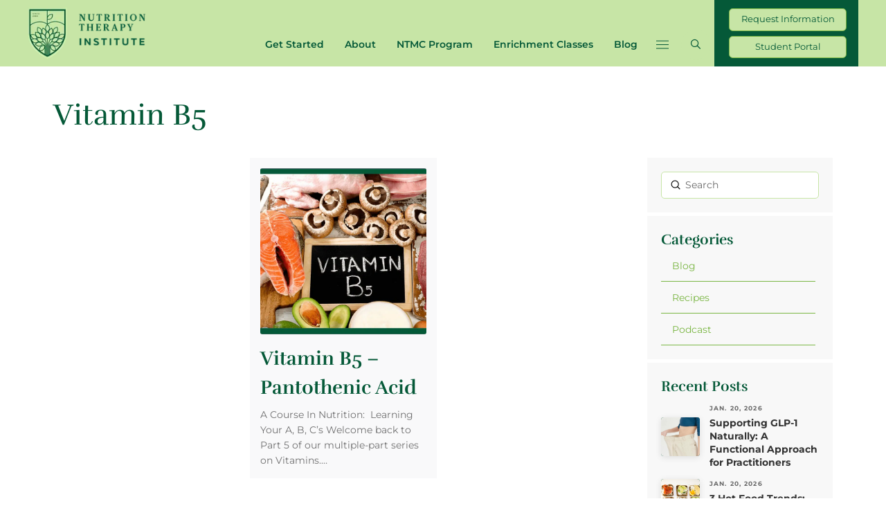

--- FILE ---
content_type: text/html; charset=UTF-8
request_url: https://ntischool.com/tag/vitamin-b5/
body_size: 29173
content:
<!DOCTYPE html><html class="no-js" lang="en-US"><head><script data-no-optimize="1">var litespeed_docref=sessionStorage.getItem("litespeed_docref");litespeed_docref&&(Object.defineProperty(document,"referrer",{get:function(){return litespeed_docref}}),sessionStorage.removeItem("litespeed_docref"));</script> <meta charset="UTF-8"><meta name="viewport" content="width=device-width, initial-scale=1.0"><link rel="pingback" href="https://ntischool.com/xmlrpc.php"><meta name='robots' content='noindex, follow' /> <script data-no-defer="1" data-ezscrex="false" data-cfasync="false" data-pagespeed-no-defer data-cookieconsent="ignore">var ctPublicFunctions = {"_ajax_nonce":"3623b69d42","_rest_nonce":"97aee6e5c9","_ajax_url":"\/wp-admin\/admin-ajax.php","_rest_url":"https:\/\/ntischool.com\/wp-json\/","data__cookies_type":"native","data__ajax_type":"rest","data__bot_detector_enabled":"0","data__frontend_data_log_enabled":1,"cookiePrefix":"","wprocket_detected":false,"host_url":"ntischool.com","text__ee_click_to_select":"Click to select the whole data","text__ee_original_email":"The complete one is","text__ee_got_it":"Got it","text__ee_blocked":"Blocked","text__ee_cannot_connect":"Cannot connect","text__ee_cannot_decode":"Can not decode email. Unknown reason","text__ee_email_decoder":"CleanTalk email decoder","text__ee_wait_for_decoding":"The magic is on the way!","text__ee_decoding_process":"Please wait a few seconds while we decode the contact data."}</script> <script data-no-defer="1" data-ezscrex="false" data-cfasync="false" data-pagespeed-no-defer data-cookieconsent="ignore">var ctPublic = {"_ajax_nonce":"3623b69d42","settings__forms__check_internal":"1","settings__forms__check_external":"1","settings__forms__force_protection":0,"settings__forms__search_test":"1","settings__forms__wc_add_to_cart":"0","settings__data__bot_detector_enabled":"0","settings__sfw__anti_crawler":0,"blog_home":"https:\/\/ntischool.com\/","pixel__setting":"0","pixel__enabled":false,"pixel__url":null,"data__email_check_before_post":"1","data__email_check_exist_post":0,"data__cookies_type":"native","data__key_is_ok":true,"data__visible_fields_required":true,"wl_brandname":"Anti-Spam by CleanTalk","wl_brandname_short":"CleanTalk","ct_checkjs_key":1530020053,"emailEncoderPassKey":"92a10d585ad11d5a50a78318e4707b1d","bot_detector_forms_excluded":"W10=","advancedCacheExists":false,"varnishCacheExists":false,"wc_ajax_add_to_cart":false}</script>  <script data-cfasync="false" data-pagespeed-no-defer>window.dataLayerPYS = window.dataLayerPYS || [];</script> <title>Vitamin B5 Archives - NTI School</title><meta property="og:locale" content="en_US" /><meta property="og:type" content="article" /><meta property="og:title" content="Vitamin B5 Archives" /><meta property="og:url" content="https://ntischool.com/tag/vitamin-b5/" /><meta property="og:site_name" content="NTI School" /><meta name="twitter:card" content="summary_large_image" /> <script type="application/ld+json" class="yoast-schema-graph">{"@context":"https://schema.org","@graph":[{"@type":"CollectionPage","@id":"https://ntischool.com/tag/vitamin-b5/","url":"https://ntischool.com/tag/vitamin-b5/","name":"Vitamin B5 Archives - NTI School","isPartOf":{"@id":"https://ntischool.com/#website"},"primaryImageOfPage":{"@id":"https://ntischool.com/tag/vitamin-b5/#primaryimage"},"image":{"@id":"https://ntischool.com/tag/vitamin-b5/#primaryimage"},"thumbnailUrl":"https://ntischool.com/wp-content/uploads/2020/08/Vitamin-b5.png","breadcrumb":{"@id":"https://ntischool.com/tag/vitamin-b5/#breadcrumb"},"inLanguage":"en-US"},{"@type":"ImageObject","inLanguage":"en-US","@id":"https://ntischool.com/tag/vitamin-b5/#primaryimage","url":"https://ntischool.com/wp-content/uploads/2020/08/Vitamin-b5.png","contentUrl":"https://ntischool.com/wp-content/uploads/2020/08/Vitamin-b5.png","width":1200,"height":675,"caption":"Vitamin b5"},{"@type":"BreadcrumbList","@id":"https://ntischool.com/tag/vitamin-b5/#breadcrumb","itemListElement":[{"@type":"ListItem","position":1,"name":"Home","item":"https://ntischool.com/"},{"@type":"ListItem","position":2,"name":"Vitamin B5"}]},{"@type":"WebSite","@id":"https://ntischool.com/#website","url":"https://ntischool.com/","name":"NTI School","description":"","publisher":{"@id":"https://ntischool.com/#organization"},"potentialAction":[{"@type":"SearchAction","target":{"@type":"EntryPoint","urlTemplate":"https://ntischool.com/?s={search_term_string}"},"query-input":{"@type":"PropertyValueSpecification","valueRequired":true,"valueName":"search_term_string"}}],"inLanguage":"en-US"},{"@type":"Organization","@id":"https://ntischool.com/#organization","name":"Nutrition Therapy Institute","alternateName":"NTI","url":"https://ntischool.com/","logo":{"@type":"ImageObject","inLanguage":"en-US","@id":"https://ntischool.com/#/schema/logo/image/","url":"https://ntischool.com/wp-content/uploads/2019/08/NTI-White.jpg","contentUrl":"https://ntischool.com/wp-content/uploads/2019/08/NTI-White.jpg","width":720,"height":312,"caption":"Nutrition Therapy Institute"},"image":{"@id":"https://ntischool.com/#/schema/logo/image/"},"sameAs":["https://www.facebook.com/ntischool","https://www.instagram.com/ntischool/","https://www.linkedin.com/school/ntischool/","https://www.tiktok.com/@nti.school","https://www.pinterest.com/ntischool/"],"description":"Nutrition Therapy Institute (NTI) has been a leader in holistic nutrition education for over 20 years. Since 1999, we have provided students with the highest quality training, helping them to achieve thriving careers in the field of holistic health and wellness.","email":"info@ntischool.com","telephone":"303-377-3974","legalName":"Nutrition Therapy Institute","numberOfEmployees":{"@type":"QuantitativeValue","minValue":"11","maxValue":"50"}}]}</script>  <script type='application/javascript'  id='pys-version-script'>console.log('PixelYourSite Free version 11.1.5.1');</script> <link rel='dns-prefetch' href='//js.stripe.com' /><link rel='dns-prefetch' href='//checkout.stripe.com' /><link rel="alternate" type="application/rss+xml" title="NTI School &raquo; Feed" href="https://ntischool.com/feed/" /><link rel="alternate" type="application/rss+xml" title="NTI School &raquo; Comments Feed" href="https://ntischool.com/comments/feed/" /><link rel="alternate" type="application/rss+xml" title="NTI School &raquo; Vitamin B5 Tag Feed" href="https://ntischool.com/tag/vitamin-b5/feed/" /><style id='wp-img-auto-sizes-contain-inline-css' type='text/css'>img:is([sizes=auto i],[sizes^="auto," i]){contain-intrinsic-size:3000px 1500px}</style><link data-optimized="1" rel='stylesheet' id='formidable-css' href='https://ntischool.com/wp-content/litespeed/css/79ddfd25b6eb88646e562068c69b123c.css?ver=27ec3' type='text/css' media='all' /><link data-optimized="1" rel='stylesheet' id='wp-block-library-css' href='https://ntischool.com/wp-content/litespeed/css/77a9a5a18377723f272017f3c280bf56.css?ver=df5e0' type='text/css' media='all' /><style id='global-styles-inline-css' type='text/css'>:root{--wp--preset--aspect-ratio--square:1;--wp--preset--aspect-ratio--4-3:4/3;--wp--preset--aspect-ratio--3-4:3/4;--wp--preset--aspect-ratio--3-2:3/2;--wp--preset--aspect-ratio--2-3:2/3;--wp--preset--aspect-ratio--16-9:16/9;--wp--preset--aspect-ratio--9-16:9/16;--wp--preset--color--black:#000000;--wp--preset--color--cyan-bluish-gray:#abb8c3;--wp--preset--color--white:#ffffff;--wp--preset--color--pale-pink:#f78da7;--wp--preset--color--vivid-red:#cf2e2e;--wp--preset--color--luminous-vivid-orange:#ff6900;--wp--preset--color--luminous-vivid-amber:#fcb900;--wp--preset--color--light-green-cyan:#7bdcb5;--wp--preset--color--vivid-green-cyan:#00d084;--wp--preset--color--pale-cyan-blue:#8ed1fc;--wp--preset--color--vivid-cyan-blue:#0693e3;--wp--preset--color--vivid-purple:#9b51e0;--wp--preset--gradient--vivid-cyan-blue-to-vivid-purple:linear-gradient(135deg,rgb(6,147,227) 0%,rgb(155,81,224) 100%);--wp--preset--gradient--light-green-cyan-to-vivid-green-cyan:linear-gradient(135deg,rgb(122,220,180) 0%,rgb(0,208,130) 100%);--wp--preset--gradient--luminous-vivid-amber-to-luminous-vivid-orange:linear-gradient(135deg,rgb(252,185,0) 0%,rgb(255,105,0) 100%);--wp--preset--gradient--luminous-vivid-orange-to-vivid-red:linear-gradient(135deg,rgb(255,105,0) 0%,rgb(207,46,46) 100%);--wp--preset--gradient--very-light-gray-to-cyan-bluish-gray:linear-gradient(135deg,rgb(238,238,238) 0%,rgb(169,184,195) 100%);--wp--preset--gradient--cool-to-warm-spectrum:linear-gradient(135deg,rgb(74,234,220) 0%,rgb(151,120,209) 20%,rgb(207,42,186) 40%,rgb(238,44,130) 60%,rgb(251,105,98) 80%,rgb(254,248,76) 100%);--wp--preset--gradient--blush-light-purple:linear-gradient(135deg,rgb(255,206,236) 0%,rgb(152,150,240) 100%);--wp--preset--gradient--blush-bordeaux:linear-gradient(135deg,rgb(254,205,165) 0%,rgb(254,45,45) 50%,rgb(107,0,62) 100%);--wp--preset--gradient--luminous-dusk:linear-gradient(135deg,rgb(255,203,112) 0%,rgb(199,81,192) 50%,rgb(65,88,208) 100%);--wp--preset--gradient--pale-ocean:linear-gradient(135deg,rgb(255,245,203) 0%,rgb(182,227,212) 50%,rgb(51,167,181) 100%);--wp--preset--gradient--electric-grass:linear-gradient(135deg,rgb(202,248,128) 0%,rgb(113,206,126) 100%);--wp--preset--gradient--midnight:linear-gradient(135deg,rgb(2,3,129) 0%,rgb(40,116,252) 100%);--wp--preset--font-size--small:13px;--wp--preset--font-size--medium:20px;--wp--preset--font-size--large:36px;--wp--preset--font-size--x-large:42px;--wp--preset--spacing--20:0.44rem;--wp--preset--spacing--30:0.67rem;--wp--preset--spacing--40:1rem;--wp--preset--spacing--50:1.5rem;--wp--preset--spacing--60:2.25rem;--wp--preset--spacing--70:3.38rem;--wp--preset--spacing--80:5.06rem;--wp--preset--shadow--natural:6px 6px 9px rgba(0, 0, 0, 0.2);--wp--preset--shadow--deep:12px 12px 50px rgba(0, 0, 0, 0.4);--wp--preset--shadow--sharp:6px 6px 0px rgba(0, 0, 0, 0.2);--wp--preset--shadow--outlined:6px 6px 0px -3px rgb(255, 255, 255), 6px 6px rgb(0, 0, 0);--wp--preset--shadow--crisp:6px 6px 0px rgb(0, 0, 0)}:where(.is-layout-flex){gap:.5em}:where(.is-layout-grid){gap:.5em}body .is-layout-flex{display:flex}.is-layout-flex{flex-wrap:wrap;align-items:center}.is-layout-flex>:is(*,div){margin:0}body .is-layout-grid{display:grid}.is-layout-grid>:is(*,div){margin:0}:where(.wp-block-columns.is-layout-flex){gap:2em}:where(.wp-block-columns.is-layout-grid){gap:2em}:where(.wp-block-post-template.is-layout-flex){gap:1.25em}:where(.wp-block-post-template.is-layout-grid){gap:1.25em}.has-black-color{color:var(--wp--preset--color--black)!important}.has-cyan-bluish-gray-color{color:var(--wp--preset--color--cyan-bluish-gray)!important}.has-white-color{color:var(--wp--preset--color--white)!important}.has-pale-pink-color{color:var(--wp--preset--color--pale-pink)!important}.has-vivid-red-color{color:var(--wp--preset--color--vivid-red)!important}.has-luminous-vivid-orange-color{color:var(--wp--preset--color--luminous-vivid-orange)!important}.has-luminous-vivid-amber-color{color:var(--wp--preset--color--luminous-vivid-amber)!important}.has-light-green-cyan-color{color:var(--wp--preset--color--light-green-cyan)!important}.has-vivid-green-cyan-color{color:var(--wp--preset--color--vivid-green-cyan)!important}.has-pale-cyan-blue-color{color:var(--wp--preset--color--pale-cyan-blue)!important}.has-vivid-cyan-blue-color{color:var(--wp--preset--color--vivid-cyan-blue)!important}.has-vivid-purple-color{color:var(--wp--preset--color--vivid-purple)!important}.has-black-background-color{background-color:var(--wp--preset--color--black)!important}.has-cyan-bluish-gray-background-color{background-color:var(--wp--preset--color--cyan-bluish-gray)!important}.has-white-background-color{background-color:var(--wp--preset--color--white)!important}.has-pale-pink-background-color{background-color:var(--wp--preset--color--pale-pink)!important}.has-vivid-red-background-color{background-color:var(--wp--preset--color--vivid-red)!important}.has-luminous-vivid-orange-background-color{background-color:var(--wp--preset--color--luminous-vivid-orange)!important}.has-luminous-vivid-amber-background-color{background-color:var(--wp--preset--color--luminous-vivid-amber)!important}.has-light-green-cyan-background-color{background-color:var(--wp--preset--color--light-green-cyan)!important}.has-vivid-green-cyan-background-color{background-color:var(--wp--preset--color--vivid-green-cyan)!important}.has-pale-cyan-blue-background-color{background-color:var(--wp--preset--color--pale-cyan-blue)!important}.has-vivid-cyan-blue-background-color{background-color:var(--wp--preset--color--vivid-cyan-blue)!important}.has-vivid-purple-background-color{background-color:var(--wp--preset--color--vivid-purple)!important}.has-black-border-color{border-color:var(--wp--preset--color--black)!important}.has-cyan-bluish-gray-border-color{border-color:var(--wp--preset--color--cyan-bluish-gray)!important}.has-white-border-color{border-color:var(--wp--preset--color--white)!important}.has-pale-pink-border-color{border-color:var(--wp--preset--color--pale-pink)!important}.has-vivid-red-border-color{border-color:var(--wp--preset--color--vivid-red)!important}.has-luminous-vivid-orange-border-color{border-color:var(--wp--preset--color--luminous-vivid-orange)!important}.has-luminous-vivid-amber-border-color{border-color:var(--wp--preset--color--luminous-vivid-amber)!important}.has-light-green-cyan-border-color{border-color:var(--wp--preset--color--light-green-cyan)!important}.has-vivid-green-cyan-border-color{border-color:var(--wp--preset--color--vivid-green-cyan)!important}.has-pale-cyan-blue-border-color{border-color:var(--wp--preset--color--pale-cyan-blue)!important}.has-vivid-cyan-blue-border-color{border-color:var(--wp--preset--color--vivid-cyan-blue)!important}.has-vivid-purple-border-color{border-color:var(--wp--preset--color--vivid-purple)!important}.has-vivid-cyan-blue-to-vivid-purple-gradient-background{background:var(--wp--preset--gradient--vivid-cyan-blue-to-vivid-purple)!important}.has-light-green-cyan-to-vivid-green-cyan-gradient-background{background:var(--wp--preset--gradient--light-green-cyan-to-vivid-green-cyan)!important}.has-luminous-vivid-amber-to-luminous-vivid-orange-gradient-background{background:var(--wp--preset--gradient--luminous-vivid-amber-to-luminous-vivid-orange)!important}.has-luminous-vivid-orange-to-vivid-red-gradient-background{background:var(--wp--preset--gradient--luminous-vivid-orange-to-vivid-red)!important}.has-very-light-gray-to-cyan-bluish-gray-gradient-background{background:var(--wp--preset--gradient--very-light-gray-to-cyan-bluish-gray)!important}.has-cool-to-warm-spectrum-gradient-background{background:var(--wp--preset--gradient--cool-to-warm-spectrum)!important}.has-blush-light-purple-gradient-background{background:var(--wp--preset--gradient--blush-light-purple)!important}.has-blush-bordeaux-gradient-background{background:var(--wp--preset--gradient--blush-bordeaux)!important}.has-luminous-dusk-gradient-background{background:var(--wp--preset--gradient--luminous-dusk)!important}.has-pale-ocean-gradient-background{background:var(--wp--preset--gradient--pale-ocean)!important}.has-electric-grass-gradient-background{background:var(--wp--preset--gradient--electric-grass)!important}.has-midnight-gradient-background{background:var(--wp--preset--gradient--midnight)!important}.has-small-font-size{font-size:var(--wp--preset--font-size--small)!important}.has-medium-font-size{font-size:var(--wp--preset--font-size--medium)!important}.has-large-font-size{font-size:var(--wp--preset--font-size--large)!important}.has-x-large-font-size{font-size:var(--wp--preset--font-size--x-large)!important}</style><style id='classic-theme-styles-inline-css' type='text/css'>/*! This file is auto-generated */
.wp-block-button__link{color:#fff;background-color:#32373c;border-radius:9999px;box-shadow:none;text-decoration:none;padding:calc(.667em + 2px) calc(1.333em + 2px);font-size:1.125em}.wp-block-file__button{background:#32373c;color:#fff;text-decoration:none}</style><link data-optimized="1" rel='stylesheet' id='cleantalk-public-css-css' href='https://ntischool.com/wp-content/litespeed/css/4a89d0835b4d384ff959f287b91295b8.css?ver=722f8' type='text/css' media='all' /><link data-optimized="1" rel='stylesheet' id='cleantalk-email-decoder-css-css' href='https://ntischool.com/wp-content/litespeed/css/cd4283804172b362e71b143e431b75bb.css?ver=e68c1' type='text/css' media='all' /><link data-optimized="1" rel='stylesheet' id='stripe-checkout-button-css' href='https://ntischool.com/wp-content/litespeed/css/6689602f69ab3a1debbef47db037ea21.css?ver=7ea21' type='text/css' media='all' /><link data-optimized="1" rel='stylesheet' id='simpay-public-css' href='https://ntischool.com/wp-content/litespeed/css/95fbf3e29fa89255e5347ad1081de916.css?ver=5a548' type='text/css' media='all' /><link data-optimized="1" rel='stylesheet' id='simpay-public-pro-css' href='https://ntischool.com/wp-content/litespeed/css/46253e8848de435337fc8a48f7c81873.css?ver=794da' type='text/css' media='all' /><link data-optimized="1" rel='stylesheet' id='x-stack-css' href='https://ntischool.com/wp-content/litespeed/css/53311fec3f43786ecc3016c2b1e8c144.css?ver=d9293' type='text/css' media='all' /><link data-optimized="1" rel='stylesheet' id='x-child-css' href='https://ntischool.com/wp-content/litespeed/css/369c5b07fb0e29dcb706e8ad4f94122d.css?ver=678df' type='text/css' media='all' /><link data-optimized="1" rel='stylesheet' id='tablepress-default-css' href='https://ntischool.com/wp-content/litespeed/css/8fd860507db35f5d0d8ec08c9b40e518.css?ver=02364' type='text/css' media='all' /><link data-optimized="1" rel='stylesheet' id='the-grid-css' href='https://ntischool.com/wp-content/litespeed/css/3391debbed6aa00db25c01fce2fa09c4.css?ver=da02f' type='text/css' media='all' /><style id='the-grid-inline-css' type='text/css'>.tolb-holder{background:rgb(0 0 0 / .8)}.tolb-holder .tolb-close,.tolb-holder .tolb-title,.tolb-holder .tolb-counter,.tolb-holder .tolb-next i,.tolb-holder .tolb-prev i{color:#fff}.tolb-holder .tolb-load{border-color:rgb(255 255 255 / .2);border-left:3px solid #fff}.to-heart-icon,.to-heart-icon svg,.to-post-like,.to-post-like .to-like-count{position:relative;display:inline-block}.to-post-like{width:auto;cursor:pointer;font-weight:400}.to-heart-icon{float:left;margin:0 4px 0 0}.to-heart-icon svg{overflow:visible;width:15px;height:14px}.to-heart-icon g{-webkit-transform:scale(1);transform:scale(1)}.to-heart-icon path{-webkit-transform:scale(1);transform:scale(1);transition:fill .4s ease,stroke .4s ease}.no-liked .to-heart-icon path{fill:#999;stroke:#999}.empty-heart .to-heart-icon path{fill:transparent!important;stroke:#999}.liked .to-heart-icon path,.to-heart-icon svg:hover path{fill:#ff6863!important;stroke:#ff6863!important}@keyframes heartBeat{0%{transform:scale(1)}20%{transform:scale(.8)}30%{transform:scale(.95)}45%{transform:scale(.75)}50%{transform:scale(.85)}100%{transform:scale(.9)}}@-webkit-keyframes heartBeat{0%,100%,50%{-webkit-transform:scale(1)}20%{-webkit-transform:scale(.8)}30%{-webkit-transform:scale(.95)}45%{-webkit-transform:scale(.75)}}.heart-pulse g{-webkit-animation-name:heartBeat;animation-name:heartBeat;-webkit-animation-duration:1s;animation-duration:1s;-webkit-animation-iteration-count:infinite;animation-iteration-count:infinite;-webkit-transform-origin:50% 50%;transform-origin:50% 50%}.to-post-like a{color:inherit!important;fill:inherit!important;stroke:inherit!important}</style><style id='cs-inline-css' type='text/css'>@media (min-width:1200px){.x-hide-xl{display:none!important}}@media (min-width:979px) and (max-width:1199px){.x-hide-lg{display:none!important}}@media (min-width:767px) and (max-width:978px){.x-hide-md{display:none!important}}@media (min-width:480px) and (max-width:766px){.x-hide-sm{display:none!important}}@media (max-width:479px){.x-hide-xs{display:none!important}}a,h1 a:hover,h2 a:hover,h3 a:hover,h4 a:hover,h5 a:hover,h6 a:hover,.x-breadcrumb-wrap a:hover,.widget ul li a:hover,.widget ol li a:hover,.widget.widget_text ul li a,.widget.widget_text ol li a,.widget_nav_menu .current-menu-item>a,.x-accordion-heading .x-accordion-toggle:hover,.x-comment-author a:hover,.x-comment-time:hover,.x-recent-posts a:hover .h-recent-posts{color:#7ab643}a:hover,.widget.widget_text ul li a:hover,.widget.widget_text ol li a:hover,.x-twitter-widget ul li a:hover{color:#c7e5a6}.rev_slider_wrapper,a.x-img-thumbnail:hover,.x-slider-container.below,.page-template-template-blank-3-php .x-slider-container.above,.page-template-template-blank-6-php .x-slider-container.above{border-color:#7ab643}.entry-thumb:before,.x-pagination span.current,.woocommerce-pagination span[aria-current],.flex-direction-nav a,.flex-control-nav a:hover,.flex-control-nav a.flex-active,.mejs-time-current,.x-dropcap,.x-skill-bar .bar,.x-pricing-column.featured h2,.h-comments-title small,.x-entry-share .x-share:hover,.x-highlight,.x-recent-posts .x-recent-posts-img:after{background-color:#7ab643}.x-nav-tabs>.active>a,.x-nav-tabs>.active>a:hover{box-shadow:inset 0 3px 0 0 #7ab643}.x-main{width:calc(72% - 2.463055%)}.x-sidebar{width:calc(100% - 2.463055% - 72%)}.x-comment-author,.x-comment-time,.comment-form-author label,.comment-form-email label,.comment-form-url label,.comment-form-rating label,.comment-form-comment label,.widget_calendar #wp-calendar caption,.widget.widget_rss li .rsswidget{font-family:"Rufina",serif;font-weight:700}.p-landmark-sub,.p-meta,input,button,select,textarea{font-family:"Montserrat",sans-serif}.widget ul li a,.widget ol li a,.x-comment-time{color:#6a6a6a}.widget_text ol li a,.widget_text ul li a{color:#7ab643}.widget_text ol li a:hover,.widget_text ul li a:hover{color:#c7e5a6}.comment-form-author label,.comment-form-email label,.comment-form-url label,.comment-form-rating label,.comment-form-comment label,.widget_calendar #wp-calendar th,.p-landmark-sub strong,.widget_tag_cloud .tagcloud a:hover,.widget_tag_cloud .tagcloud a:active,.entry-footer a:hover,.entry-footer a:active,.x-breadcrumbs .current,.x-comment-author,.x-comment-author a{color:#055938}.widget_calendar #wp-calendar th{border-color:#055938}.h-feature-headline span i{background-color:#055938}html{font-size:14px}@media (min-width:479px){html{font-size:14px}}@media (min-width:766px){html{font-size:14px}}@media (min-width:978px){html{font-size:14px}}@media (min-width:1199px){html{font-size:14px}}body{font-style:normal;font-weight:400;color:#6a6a6a;background-color:#fff}.w-b{font-weight:400!important}h1,h2,h3,h4,h5,h6,.h1,.h2,.h3,.h4,.h5,.h6,.x-text-headline{font-family:"Rufina",serif;font-style:normal;font-weight:700}h1,.h1{letter-spacing:-.035em}h2,.h2{letter-spacing:-.035em}h3,.h3{letter-spacing:-.035em}h4,.h4{letter-spacing:-.035em}h5,.h5{letter-spacing:-.035em}h6,.h6{letter-spacing:-.035em}.w-h{font-weight:700!important}.x-container.width{width:88%}.x-container.max{max-width:1200px}.x-bar-content.x-container.width{flex-basis:88%}.x-main.full{float:none;clear:both;display:block;width:auto}@media (max-width:978.98px){.x-main.full,.x-main.left,.x-main.right,.x-sidebar.left,.x-sidebar.right{float:none;display:block;width:auto!important}}.entry-header,.entry-content{font-size:1rem}body,input,button,select,textarea{font-family:"Montserrat",sans-serif}h1,h2,h3,h4,h5,h6,.h1,.h2,.h3,.h4,.h5,.h6,h1 a,h2 a,h3 a,h4 a,h5 a,h6 a,.h1 a,.h2 a,.h3 a,.h4 a,.h5 a,.h6 a,blockquote{color:#055938}.cfc-h-tx{color:#055938!important}.cfc-h-bd{border-color:#055938!important}.cfc-h-bg{background-color:#055938!important}.cfc-b-tx{color:#6a6a6a!important}.cfc-b-bd{border-color:#6a6a6a!important}.cfc-b-bg{background-color:#6a6a6a!important}.x-btn,.button,[type="submit"]{color:#055938;border-color:#7ab643;background-color:#c7e5a6;text-shadow:0 .075em .075em rgb(0 0 0 / .5);border-radius:.25em;padding:.429em 1.143em .643em;font-size:14px}.x-btn:hover,.button:hover,[type="submit"]:hover{color:#055938;border-color:#7ab643;background-color:#f1f0f2;text-shadow:0 .075em .075em rgb(0 0 0 / .5)}.x-btn.x-btn-real,.x-btn.x-btn-real:hover{margin-bottom:.25em;text-shadow:0 .075em .075em rgb(0 0 0 / .65)}.x-btn.x-btn-real{box-shadow:0 .25em 0 0 #a71000,0 4px 9px rgb(0 0 0 / .75)}.x-btn.x-btn-real:hover{box-shadow:0 .25em 0 0 #a71000,0 4px 9px rgb(0 0 0 / .75)}.x-btn.x-btn-flat,.x-btn.x-btn-flat:hover{margin-bottom:0;text-shadow:0 .075em .075em rgb(0 0 0 / .65);box-shadow:none}.x-btn.x-btn-transparent,.x-btn.x-btn-transparent:hover{margin-bottom:0;border-width:3px;text-shadow:none;text-transform:uppercase;background-color:#fff0;box-shadow:none}.bg .mejs-container,.x-video .mejs-container{position:unset!important}@font-face{font-family:'FontAwesomePro';font-style:normal;font-weight:900;font-display:block;src:url(https://ntischool.com/wp-content/themes/pro/cornerstone/assets/fonts/fa-solid-900.woff2?ver=6.7.2) format('woff2'),url(https://ntischool.com/wp-content/themes/pro/cornerstone/assets/fonts/fa-solid-900.ttf?ver=6.7.2) format('truetype')}[data-x-fa-pro-icon]{font-family:"FontAwesomePro"!important}[data-x-fa-pro-icon]:before{content:attr(data-x-fa-pro-icon)}[data-x-icon],[data-x-icon-o],[data-x-icon-l],[data-x-icon-s],[data-x-icon-b],[data-x-icon-sr],[data-x-icon-ss],[data-x-icon-sl],[data-x-fa-pro-icon],[class*="cs-fa-"]{display:inline-flex;font-style:normal;font-weight:400;text-decoration:inherit;text-rendering:auto;-webkit-font-smoothing:antialiased;-moz-osx-font-smoothing:grayscale}[data-x-icon].left,[data-x-icon-o].left,[data-x-icon-l].left,[data-x-icon-s].left,[data-x-icon-b].left,[data-x-icon-sr].left,[data-x-icon-ss].left,[data-x-icon-sl].left,[data-x-fa-pro-icon].left,[class*="cs-fa-"].left{margin-right:.5em}[data-x-icon].right,[data-x-icon-o].right,[data-x-icon-l].right,[data-x-icon-s].right,[data-x-icon-b].right,[data-x-icon-sr].right,[data-x-icon-ss].right,[data-x-icon-sl].right,[data-x-fa-pro-icon].right,[class*="cs-fa-"].right{margin-left:.5em}[data-x-icon]:before,[data-x-icon-o]:before,[data-x-icon-l]:before,[data-x-icon-s]:before,[data-x-icon-b]:before,[data-x-icon-sr]:before,[data-x-icon-ss]:before,[data-x-icon-sl]:before,[data-x-fa-pro-icon]:before,[class*="cs-fa-"]:before{line-height:1}@font-face{font-family:'FontAwesome';font-style:normal;font-weight:900;font-display:block;src:url(https://ntischool.com/wp-content/themes/pro/cornerstone/assets/fonts/fa-solid-900.woff2?ver=6.7.2) format('woff2'),url(https://ntischool.com/wp-content/themes/pro/cornerstone/assets/fonts/fa-solid-900.ttf?ver=6.7.2) format('truetype')}[data-x-icon],[data-x-icon-s],[data-x-icon][class*="cs-fa-"]{font-family:"FontAwesome"!important;font-weight:900}[data-x-icon]:before,[data-x-icon][class*="cs-fa-"]:before{content:attr(data-x-icon)}[data-x-icon-s]:before{content:attr(data-x-icon-s)}@font-face{font-family:'FontAwesomeRegular';font-style:normal;font-weight:400;font-display:block;src:url(https://ntischool.com/wp-content/themes/pro/cornerstone/assets/fonts/fa-regular-400.woff2?ver=6.7.2) format('woff2'),url(https://ntischool.com/wp-content/themes/pro/cornerstone/assets/fonts/fa-regular-400.ttf?ver=6.7.2) format('truetype')}@font-face{font-family:'FontAwesomePro';font-style:normal;font-weight:400;font-display:block;src:url(https://ntischool.com/wp-content/themes/pro/cornerstone/assets/fonts/fa-regular-400.woff2?ver=6.7.2) format('woff2'),url(https://ntischool.com/wp-content/themes/pro/cornerstone/assets/fonts/fa-regular-400.ttf?ver=6.7.2) format('truetype')}[data-x-icon-o]{font-family:"FontAwesomeRegular"!important}[data-x-icon-o]:before{content:attr(data-x-icon-o)}@font-face{font-family:'FontAwesomeLight';font-style:normal;font-weight:300;font-display:block;src:url(https://ntischool.com/wp-content/themes/pro/cornerstone/assets/fonts/fa-light-300.woff2?ver=6.7.2) format('woff2'),url(https://ntischool.com/wp-content/themes/pro/cornerstone/assets/fonts/fa-light-300.ttf?ver=6.7.2) format('truetype')}@font-face{font-family:'FontAwesomePro';font-style:normal;font-weight:300;font-display:block;src:url(https://ntischool.com/wp-content/themes/pro/cornerstone/assets/fonts/fa-light-300.woff2?ver=6.7.2) format('woff2'),url(https://ntischool.com/wp-content/themes/pro/cornerstone/assets/fonts/fa-light-300.ttf?ver=6.7.2) format('truetype')}[data-x-icon-l]{font-family:"FontAwesomeLight"!important;font-weight:300}[data-x-icon-l]:before{content:attr(data-x-icon-l)}@font-face{font-family:'FontAwesomeBrands';font-style:normal;font-weight:400;font-display:block;src:url(https://ntischool.com/wp-content/themes/pro/cornerstone/assets/fonts/fa-brands-400.woff2?ver=6.7.2) format('woff2'),url(https://ntischool.com/wp-content/themes/pro/cornerstone/assets/fonts/fa-brands-400.ttf?ver=6.7.2) format('truetype')}[data-x-icon-b]{font-family:"FontAwesomeBrands"!important}[data-x-icon-b]:before{content:attr(data-x-icon-b)}.widget.widget_rss li .rsswidget:before{content:"\f35d";padding-right:.4em;font-family:"FontAwesome"}.m5qn-0.x-section{margin-top:0;margin-right:0;margin-bottom:0;margin-left:0;border-top-width:0;border-right-width:0;border-bottom-width:0;border-left-width:0;padding-right:0;padding-left:0;z-index:auto}.m5qn-1.x-section{padding-top:40px;padding-bottom:0}.m5qn-2.x-section{padding-top:0;padding-bottom:65px}.m5qn-3{transition-duration:222ms}.m5qn-3 .x-anchor-text-primary{transition-duration:222ms}.m5qn-3 .x-anchor-text-secondary{transition-duration:222ms}.m5qn-3 .x-graphic-child{transition-duration:222ms}.m5qn-4{transition-duration:400ms}.m5qn-5{transition-timing-function:cubic-bezier(.68,-.55,.265,1.55)}.m5qn-6{transition-timing-function:cubic-bezier(.77,0,.175,1)}.m5qn-6 .x-text-content-text-primary{transition-duration:400ms;transition-timing-function:cubic-bezier(.77,0,.175,1)}.m5qn-6 .x-text-content-text-subheadline{transition-duration:400ms;transition-timing-function:cubic-bezier(.77,0,.175,1)}.m5qn-6 .x-text-typing{transition-duration:400ms;transition-timing-function:cubic-bezier(.77,0,.175,1)}.m5qn-6 .x-typed-cursor{transition-duration:400ms;transition-timing-function:cubic-bezier(.77,0,.175,1)}.m5qn-6 .x-graphic-child{transition-duration:400ms;transition-timing-function:cubic-bezier(.77,0,.175,1)}.m5qn-7{transition-duration:0ms}.m5qn-7 .x-text-content-text-primary{transition-duration:0ms}.m5qn-7 .x-text-content-text-subheadline{transition-duration:0ms}.m5qn-7 .x-text-typing{transition-duration:0ms}.m5qn-7 .x-typed-cursor{transition-duration:0ms}.m5qn-7 .x-graphic-child{transition-duration:0ms}.m5qn-8.x-row{z-index:auto;margin-right:auto;margin-left:auto;border-top-width:0;border-right-width:0;border-bottom-width:0;border-left-width:0}.m5qn-8>.x-row-inner{flex-direction:row;align-items:stretch;align-content:stretch}.m5qn-a.x-row{padding-top:1px;padding-right:1px;padding-bottom:1px;padding-left:1px}.m5qn-b.x-row{font-size:1em}.m5qn-b>.x-row-inner{margin-top:calc(((20px / 2) + 1px) * -1);margin-right:calc(((20px / 2) + 1px) * -1);margin-bottom:calc(((20px / 2) + 1px) * -1);margin-left:calc(((20px / 2) + 1px) * -1)}.m5qn-b>.x-row-inner>*{margin-top:calc(20px / 2);margin-bottom:calc(20px / 2);margin-right:calc(20px / 2);margin-left:calc(20px / 2)}.m5qn-c>.x-row-inner{justify-content:flex-start}.m5qn-d.x-row{margin-top:0;margin-bottom:10px;font-size:.8em}.m5qn-d>.x-row-inner{margin-top:calc(((0.8em / 2) + 1px) * -1);margin-right:calc(((0.64em / 2) + 1px) * -1);margin-bottom:calc(((0.8em / 2) + 1px) * -1);margin-left:calc(((0.64em / 2) + 1px) * -1)}.m5qn-d>.x-row-inner>*{margin-top:calc(0.8em / 2);margin-bottom:calc(0.8em / 2);margin-right:calc(0.64em / 2);margin-left:calc(0.64em / 2)}.m5qn-e.x-row{font-size:1rem}.m5qn-e>.x-row-inner>*{margin-top:calc(1em / 2);margin-bottom:calc(1em / 2);margin-right:calc(1em / 2);margin-left:calc(1em / 2)}.m5qn-f>.x-row-inner{justify-content:center;margin-top:calc(((1em / 2) + 1px) * -1);margin-right:calc(((1em / 2) + 1px) * -1);margin-bottom:calc(((1em / 2) + 1px) * -1);margin-left:calc(((1em / 2) + 1px) * -1)}.m5qn-g.x-row{padding-top:10px;padding-right:0;padding-bottom:30px;padding-left:0}.m5qn-g>.x-row-inner{margin-top:calc((1em / 2) * -1);margin-right:calc((1em / 2) * -1);margin-bottom:calc((1em / 2) * -1);margin-left:calc((1em / 2) * -1)}.m5qn-h{--gap:20px}.m5qn-i>.x-row-inner>*:nth-child(1n - 0){flex-basis:calc(100% - clamp(0px,var(--gap),9999px))}.m5qn-j{--gap:0.64em}.m5qn-j>.x-row-inner>*:nth-child(1n - 0){flex-basis:calc(auto - clamp(0px,var(--gap),9999px))}.m5qn-k>.x-row-inner>*:nth-child(2n - 0){flex-basis:calc(25.13% - clamp(0px,var(--gap),9999px))}.m5qn-k>.x-row-inner>*:nth-child(2n - 1){flex-basis:calc(74.87% - clamp(0px,var(--gap),9999px))}.m5qn-l{--gap:1em}.m5qn-m>.x-row-inner>*:nth-child(3n - 0){flex-basis:calc(33.33% - clamp(0px,var(--gap),9999px))}.m5qn-m>.x-row-inner>*:nth-child(3n - 1){flex-basis:calc(33.33% - clamp(0px,var(--gap),9999px))}.m5qn-m>.x-row-inner>*:nth-child(3n - 2){flex-basis:calc(33.33% - clamp(0px,var(--gap),9999px))}.m5qn-n>.x-row-inner>*:nth-child(1n - 0){flex-basis:calc(100% - clamp(0px,var(--gap),9999px))}.m5qn-o.x-col{z-index:1;font-size:1em}.m5qn-p.x-col{border-top-width:0;border-right-width:0;border-bottom-width:0;border-left-width:0}.m5qn-r.x-col{overflow-x:hidden;overflow-y:hidden;flex-direction:column;align-items:stretch;flex-wrap:wrap;align-content:stretch;border-top-width:1px;border-right-width:1px;border-bottom-width:1px;border-left-width:1px;border-top-style:solid;border-right-style:solid;border-bottom-style:solid;border-left-style:solid;border-top-color:#fff0;border-right-color:#fff0;border-bottom-color:#fff0;border-left-color:#fff0;padding-top:1em;padding-right:1em;padding-bottom:1em;padding-left:1em;background-color:rgb(241 240 242 / .41)}.m5qn-r.x-col:hover,.m5qn-r.x-col[class*="active"],[data-x-effect-provider*="colors"]:hover .m5qn-r.x-col{border-top-color:#c7e5a6;border-right-color:#c7e5a6;border-bottom-color:#c7e5a6;border-left-color:#c7e5a6}.m5qn-s.x-col{display:flex;justify-content:flex-start}.m5qn-t.x-col{flex-direction:row;align-items:center;background-color:#fff0}.m5qn-t.x-col:hover,.m5qn-t.x-col[class*="active"],[data-x-effect-provider*="colors"]:hover .m5qn-t.x-col{background-color:#fff}.m5qn-u.x-text{margin-top:0em;margin-right:0em;margin-left:0em}.m5qn-v.x-text{margin-bottom:1em}.m5qn-v.x-text .x-text-content-text-primary{font-weight:400}.m5qn-w.x-text{border-top-width:0;border-right-width:0;border-bottom-width:0;border-left-width:0;font-size:1em}.m5qn-w.x-text .x-text-content-text-primary{font-style:normal;letter-spacing:0em;text-transform:none}.m5qn-x.x-text .x-text-content-text-primary{font-family:"Rufina",serif;color:#055938}.m5qn-y.x-text .x-text-content-text-primary{font-size:1em}.m5qn-z.x-text .x-text-content-text-primary{line-height:1.4}.m5qn-11.x-text{max-width:21em;margin-bottom:.512em}.m5qn-11.x-text .x-text-content-text-primary{font-size:1.3em;font-weight:700;line-height:1.5}.m5qn-12.x-text:hover .x-text-content-text-primary,.m5qn-12.x-text[class*="active"] .x-text-content-text-primary,[data-x-effect-provider*="colors"]:hover .m5qn-12.x-text .x-text-content-text-primary{color:#7ab643}.m5qn-14.x-text .x-text-content-text-primary{font-size:1.5em;font-weight:700}.m5qn-15.x-text .x-text-content-text-primary{font-family:"Montserrat",sans-serif;font-weight:700;color:#333}.m5qn-15.x-text .x-text-content-text-subheadline{margin-bottom:.512em;font-family:"Montserrat",sans-serif;font-size:.64em;font-style:normal;font-weight:700;line-height:1.6;letter-spacing:.125em;margin-right:calc(0.125em * -1);text-transform:uppercase;color:#6a6a6a}.m5qn-16.x-text{max-width:700px;margin-bottom:1em;font-weight:600;line-height:inherit;color:#6a6a6a}.m5qn-17.x-text{margin-top:0em;margin-right:0em;margin-left:0em;border-top-width:0;border-right-width:0;border-bottom-width:0;border-left-width:0;font-family:"Montserrat",sans-serif;font-size:1em;font-style:normal;letter-spacing:0em;text-transform:none}.m5qn-17.x-text>:first-child{margin-top:0}.m5qn-17.x-text>:last-child{margin-bottom:0}.m5qn-18.x-text{margin-bottom:auto;font-weight:400;line-height:1.6;color:rgb(0 0 0 / .55)}.m5qn-19.x-anchor{font-size:1em}.m5qn-19.x-anchor .x-anchor-content{display:flex;flex-direction:row}.m5qn-19.x-anchor .x-anchor-text-primary{font-size:1em;font-style:normal}.m5qn-1a.x-anchor{border-top-width:0;border-right-width:0;border-bottom-width:0;border-left-width:0}.m5qn-1b.x-anchor{background-color:rgb(241 240 242 / .63)}.m5qn-1b.x-anchor .x-anchor-content{justify-content:center;align-items:baseline;padding-top:.8em;padding-right:1.25em;padding-bottom:.8em;padding-left:1.25em}.m5qn-1b.x-anchor:hover,.m5qn-1b.x-anchor[class*="active"],[data-x-effect-provider*="colors"]:hover .m5qn-1b.x-anchor{background-color:#c7e5a6}.m5qn-1b.x-anchor .x-anchor-text-primary{font-weight:700;line-height:1.45;color:#6a6a6a}.m5qn-1c.x-anchor .x-anchor-text-primary{font-family:"Montserrat",sans-serif}.m5qn-1c.x-anchor:hover .x-anchor-text-primary,.m5qn-1c.x-anchor[class*="active"] .x-anchor-text-primary,[data-x-effect-provider*="colors"]:hover .m5qn-1c.x-anchor .x-anchor-text-primary{color:#333}.m5qn-1d.x-anchor{border-top-width:0;border-right-width:0;border-bottom-width:1px;border-left-width:0;border-top-style:solid;border-right-style:solid;border-bottom-style:solid;border-left-style:solid;border-top-color:#7ab643;border-right-color:#7ab643;border-bottom-color:#7ab643;border-left-color:#7ab643;background-color:#fff0}.m5qn-1d.x-anchor:hover,.m5qn-1d.x-anchor[class*="active"],[data-x-effect-provider*="colors"]:hover .m5qn-1d.x-anchor{background-color:#fff}.m5qn-1d.x-anchor .x-anchor-text{margin-right:5px}.m5qn-1d.x-anchor .x-anchor-text-primary{font-weight:400;color:#7ab643}.m5qn-1e.x-anchor .x-anchor-content{justify-content:flex-start;align-items:center;padding-top:.75em;padding-right:.75em;padding-bottom:.75em;padding-left:.75em}.m5qn-1e.x-anchor .x-anchor-text{margin-top:5px;margin-bottom:5px;margin-left:5px}.m5qn-1e.x-anchor .x-anchor-text-primary{line-height:1}.m5qn-1f.x-anchor .x-anchor-text{margin-right:auto}.m5qn-1f.x-anchor .x-anchor-text-primary{font-family:inherit;font-weight:inherit;color:rgb(0 0 0)}.m5qn-1f.x-anchor:hover .x-anchor-text-primary,.m5qn-1f.x-anchor[class*="active"] .x-anchor-text-primary,[data-x-effect-provider*="colors"]:hover .m5qn-1f.x-anchor .x-anchor-text-primary{color:rgb(0 0 0 / .5)}.m5qn-1f.x-anchor .x-anchor-sub-indicator{margin-top:5px;margin-right:5px;margin-bottom:5px;margin-left:5px;font-size:1em;color:rgb(0 0 0)}.m5qn-1f.x-anchor:hover .x-anchor-sub-indicator,.m5qn-1f.x-anchor[class*="active"] .x-anchor-sub-indicator,[data-x-effect-provider*="colors"]:hover .m5qn-1f.x-anchor .x-anchor-sub-indicator{color:rgb(0 0 0 / .5)}.m5qn-1g{overflow-x:hidden;overflow-y:hidden;flex-shrink:0;margin-top:0em;margin-left:0em}.m5qn-1h{flex-grow:0}.m5qn-1i{flex-basis:auto}.m5qn-1j{height:44vh;min-height:210px;max-height:240px;margin-right:0em;margin-bottom:1em;border-top-left-radius:3px;border-top-right-radius:3px;border-bottom-right-radius:3px;border-bottom-left-radius:3px;background-color:#d5d5d5}.m5qn-1k{border-top-width:0;border-right-width:0;border-bottom-width:0;border-left-width:0;font-size:1em;aspect-ratio:auto}.m5qn-1m{display:flex;flex-direction:column;flex-wrap:wrap}.m5qn-1n{justify-content:flex-start;align-items:flex-start;align-content:flex-start}.m5qn-1o{flex-grow:1}.m5qn-1p{flex-shrink:1}.m5qn-1q{margin-top:0;margin-right:0;margin-bottom:5px;margin-left:0;padding-top:20px;padding-right:20px;padding-bottom:20px;padding-left:20px;background-color:#F8F8F8}.m5qn-1r{justify-content:center;align-items:center;align-content:center;width:4em;height:4em;margin-right:1em;margin-bottom:0em;border-top-left-radius:4px;border-top-right-radius:4px;border-bottom-right-radius:4px;border-bottom-left-radius:4px;background-color:#055938;box-shadow:0em .15em .65em 0em rgb(0 0 0 / .11)}.m5qn-1s{flex-basis:12em;min-width:1px}.m5qn-1t.x-image{display:block;font-size:1em;width:100%;border-top-width:0;border-right-width:0;border-bottom-width:0;border-left-width:0}.m5qn-1t.x-image img{width:100%;object-fit:cover;aspect-ratio:auto}.m5qn-1t.x-image,.m5qn-1t.x-image img{height:100%}.m5qn-1u{margin-top:2em;margin-right:0em;margin-bottom:0em;margin-left:0em;border-top-width:0;border-right-width:0;border-bottom-width:0;border-left-width:0}.m5qn-1u .x-paginate-inner{justify-content:flex-start;margin-right:calc(6px * -1);margin-bottom:calc(6px * -1)}.m5qn-1u .x-paginate-inner>*{min-width:3em;min-height:3em;margin-right:6px;margin-bottom:6px;border-top-width:0;border-right-width:0;border-bottom-width:0;border-left-width:0;padding-top:.8em;padding-right:1em;padding-bottom:.8em;padding-left:1em;font-family:inherit;font-size:1em;font-weight:inherit;color:rgb(0 0 0);background-color:rgb(0 0 0 / .075);box-shadow:none}.m5qn-1u .x-paginate-inner>a:hover{color:#333;background-color:rgb(199 229 166 / .62);box-shadow:0 0 0 2px rgb(199 229 166 / .6)}.m5qn-1u .x-paginate-inner>.current{color:rgb(0 0 0);border-top-color:#fff0;border-right-color:#fff0;border-bottom-color:#fff0;border-left-color:#fff0;background-color:#c7e5a6;box-shadow:none}.m5qn-1v{width:100%;max-width:none;height:auto;border-top-width:1px;border-right-width:1px;border-bottom-width:1px;border-left-width:1px;border-top-style:solid;border-right-style:solid;border-bottom-style:solid;border-left-style:solid;border-top-color:#c7e5a6;border-right-color:#c7e5a6;border-bottom-color:#c7e5a6;border-left-color:#c7e5a6;border-top-left-radius:5px;border-top-right-radius:5px;border-bottom-right-radius:5px;border-bottom-left-radius:5px;font-size:1em;background-color:rgb(255 255 255)}.m5qn-1v.x-search-focused{border-top-left-radius:5px;border-top-right-radius:5px;border-bottom-right-radius:5px;border-bottom-left-radius:5px}.m5qn-1v .x-search-input{order:2;margin-top:0;margin-right:0;margin-bottom:0;margin-left:0;font-family:"Montserrat",sans-serif;font-size:1em;font-style:normal;font-weight:400;line-height:1.3;color:#6a6a6a}.m5qn-1v.x-search-has-content .x-search-input{color:#7ab643}.m5qn-1v .x-search-btn-submit{order:1;width:1em;height:1em;margin-top:.5em;margin-right:.5em;margin-bottom:.5em;margin-left:.9em;border-top-width:0;border-right-width:0;border-bottom-width:0;border-left-width:0;font-size:1em;color:rgb(0 0 0)}.m5qn-1v .x-search-btn-clear{order:3;width:2em;height:2em;margin-top:.5em;margin-right:.5em;margin-bottom:.5em;margin-left:.5em;border-top-width:0;border-right-width:0;border-bottom-width:0;border-left-width:0;border-top-left-radius:100em;border-top-right-radius:100em;border-bottom-right-radius:100em;border-bottom-left-radius:100em;color:rgb(255 255 255);font-size:.9em;background-color:rgb(0 0 0 / .25)}.m5qn-1v .x-search-btn-clear:focus,.m5qn-1v .x-search-btn-clear:hover{border-top-left-radius:100em;border-top-right-radius:100em;border-bottom-right-radius:100em;border-bottom-left-radius:100em;background-color:rgb(0 0 0 / .3)}.m5qn-1w{font-size:1em;display:flex;flex-direction:column;justify-content:space-around;align-items:stretch;align-self:stretch;flex-grow:0;flex-shrink:0;flex-basis:auto}.m5qn-1w>li,.m5qn-1w>li>a{flex-grow:0;flex-shrink:1;flex-basis:auto}.m5qn-1x .x-dropdown{width:14em;font-size:16px;border-top-width:0;border-right-width:0;border-bottom-width:0;border-left-width:0;background-color:#fff;box-shadow:0em .15em 2em 0em rgb(0 0 0 / .15);transition-duration:500ms,500ms,0s;transition-timing-function:cubic-bezier(.40,0,.20,1)}.m5qn-1x .x-dropdown:not(.x-active){transition-delay:0s,0s,500ms}.m5qn-1y{width:1em;border-top-width:0;border-right-width:0;border-bottom-width:0;border-left-width:0;height:1em;line-height:1em;font-size:1em;color:#fff}@media screen and (max-width:1199px){.m5qn-m>.x-row-inner>*:nth-child(2n - 0){flex-basis:calc(50% - clamp(0px,var(--gap),9999px))}.m5qn-m>.x-row-inner>*:nth-child(2n - 1){flex-basis:calc(50% - clamp(0px,var(--gap),9999px))}}@media screen and (max-width:766px){.m5qn-k>.x-row-inner>*:nth-child(1n - 0){flex-basis:calc(100% - clamp(0px,var(--gap),9999px))}.m5qn-m>.x-row-inner>*:nth-child(1n - 0){flex-basis:calc(100% - clamp(0px,var(--gap),9999px))}}@media screen and (max-width:479px){.m5qn-k>.x-row-inner>*:nth-child(1n - 0){flex-basis:calc(100% - clamp(0px,var(--gap),9999px))}}.e7439-e4{font-size:140%!important}.m5pw-0.x-bar{height:6em;border-top-width:0;border-right-width:0;border-bottom-width:0;border-left-width:0;font-size:16px;background-color:#c7e5a6;z-index:9999}.m5pw-0 .x-bar-content{display:flex;flex-direction:row;justify-content:space-between;align-items:center;flex-grow:0;flex-shrink:1;flex-basis:100%;height:6em;max-width:1200px}.m5pw-0.x-bar-outer-spacers:after,.m5pw-0.x-bar-outer-spacers:before{flex-basis:2em;width:2em!important;height:2em}.m5pw-0.x-bar-space{font-size:16px;height:6em}.m5pw-1.x-bar-container{display:flex;border-top-width:0;border-right-width:0;border-bottom-width:0;border-left-width:0;font-size:1em;z-index:1}.m5pw-2.x-bar-container{flex-direction:row;flex-grow:1;flex-shrink:0;flex-basis:0%}.m5pw-3.x-bar-container{justify-content:flex-start;max-width:175px}.m5pw-4.x-bar-container{align-items:center}.m5pw-5.x-bar-container{justify-content:flex-end;align-items:flex-end}.m5pw-6.x-bar-container{flex-direction:column;justify-content:center;flex-grow:0;flex-shrink:1;flex-basis:auto;padding-top:0;padding-right:17px;padding-bottom:0;padding-left:21px;background-color:#055938}.m5pw-7.x-image{font-size:1em;width:100%;border-top-width:0;border-right-width:0;border-bottom-width:0;border-left-width:0}.m5pw-7.x-image img{width:100%;aspect-ratio:auto}.m5pw-8.x-image{max-width:170px;background-color:#fff0}.m5pw-9.x-image{margin-top:0;margin-right:0;margin-bottom:20px;margin-left:0}.m5pw-a.x-anchor{width:3.5em;height:3.5em;margin-right:.69em;border-top-left-radius:1em;border-top-right-radius:1em;border-bottom-right-radius:1em;border-bottom-left-radius:1em}.m5pw-a.x-anchor .x-anchor-content{padding-top:.5em;padding-right:.5em;padding-bottom:.5em;padding-left:.5em}.m5pw-a.x-anchor .x-graphic-icon{font-size:1.75em;width:1em;color:#2980b9;height:1em;line-height:1em;background-color:#fff0}.m5pw-a.x-anchor:hover .x-graphic-icon,.m5pw-a.x-anchor[class*="active"] .x-graphic-icon,[data-x-effect-provider*="colors"]:hover .m5pw-a.x-anchor .x-graphic-icon{color:#fff}.m5pw-a.x-anchor .x-toggle-burger{width:11.7em;margin-top:3.3em;margin-bottom:3.3em;font-size:.19em}.m5pw-a.x-anchor .x-toggle-burger-bun-t{transform:translate3d(0,calc(3.3em * -1),0)}.m5pw-a.x-anchor .x-toggle-burger-bun-b{transform:translate3d(0,3.3em,0)}.m5pw-a>.is-secondary{width:calc(100% - 6px);height:calc(100% - 6px);border-top-left-radius:5px;border-top-right-radius:5px;border-bottom-right-radius:5px;border-bottom-left-radius:5px;color:rgb(122 182 67 / .35);transform-origin:50% 50%}.m5pw-a:hover>.is-secondary,[data-x-effect-provider*="particles"]:hover .m5pw-a>.is-secondary{transition-delay:0.15s}.m5pw-b.x-anchor{margin-top:0em;margin-left:0em}.m5pw-b.x-anchor .x-toggle{color:#055938}.m5pw-b.x-anchor:hover .x-toggle,.m5pw-b.x-anchor[class*="active"] .x-toggle,[data-x-effect-provider*="colors"]:hover .m5pw-b.x-anchor .x-toggle{color:#7ab643}.m5pw-c.x-anchor{margin-bottom:0em}.m5pw-d.x-anchor{border-top-width:0;border-right-width:0;border-bottom-width:0;border-left-width:0}.m5pw-e.x-anchor{font-size:1em}.m5pw-f.x-anchor{background-color:#fff0}.m5pw-g.x-anchor .x-anchor-content{display:flex}.m5pw-h.x-anchor .x-anchor-content{flex-direction:row;align-items:center}.m5pw-i.x-anchor .x-anchor-content{justify-content:center}.m5pw-j.x-anchor .x-graphic{margin-top:5px;margin-bottom:5px}.m5pw-k.x-anchor .x-graphic{margin-right:5px;margin-left:5px}.m5pw-k.x-anchor .x-graphic-icon{border-top-width:0;border-right-width:0;border-bottom-width:0;border-left-width:0}.m5pw-k.x-anchor .x-toggle-burger{margin-right:0;margin-left:0}.m5pw-m.x-anchor{border-top-width:2px;border-right-width:0;border-bottom-width:2px;border-left-width:0;border-top-style:none;border-right-style:none;border-left-style:none;border-top-color:#c7e5a6;border-right-color:#fff0;border-bottom-color:rgb(255 255 255 / .39);border-left-color:#fff0}.m5pw-m.x-anchor:hover,.m5pw-m.x-anchor[class*="active"],[data-x-effect-provider*="colors"]:hover .m5pw-m.x-anchor{background-color:#b3ce94}.m5pw-m.x-anchor .x-anchor-text-primary{font-weight:600}.m5pw-m.x-anchor .x-anchor-sub-indicator{margin-top:0;margin-right:4px;margin-bottom:0;margin-left:auto;font-size:1.25em;color:#055938}.m5pw-n.x-anchor{border-bottom-style:solid}.m5pw-p.x-anchor{background-color:#c7e5a6}.m5pw-q.x-anchor .x-anchor-content{padding-top:1em;padding-right:2.25em;padding-bottom:1em;padding-left:2.25em}.m5pw-q.x-anchor .x-anchor-text{margin-top:4px;margin-bottom:4px;margin-left:4px}.m5pw-q.x-anchor .x-anchor-text-primary{font-size:.875em;letter-spacing:.035em;margin-right:calc(0.035em * -1)}.m5pw-q>.is-primary{width:100%;height:100%;color:rgb(255 255 255 / .05);transform-origin:0% 50%}.m5pw-r.x-anchor .x-anchor-text{margin-right:auto}.m5pw-r.x-anchor .x-anchor-text-primary{font-family:inherit}.m5pw-s.x-anchor .x-anchor-text-primary{font-style:normal}.m5pw-t.x-anchor .x-anchor-text-primary{line-height:1}.m5pw-u.x-anchor .x-anchor-text-primary{color:#055938}.m5pw-v.x-anchor{background-color:rgb(0 0 0 / .04)}.m5pw-v.x-anchor:hover,.m5pw-v.x-anchor[class*="active"],[data-x-effect-provider*="colors"]:hover .m5pw-v.x-anchor{background-color:rgb(0 0 0 / .21)}.m5pw-v.x-anchor .x-anchor-text-primary{font-weight:500;line-height:1.1}.m5pw-v.x-anchor:hover .x-anchor-text-primary,.m5pw-v.x-anchor[class*="active"] .x-anchor-text-primary,[data-x-effect-provider*="colors"]:hover .m5pw-v.x-anchor .x-anchor-text-primary{color:#fff}.m5pw-x.x-anchor .x-anchor-text-primary{font-size:14px;font-weight:600}.m5pw-y.x-anchor .x-anchor-text{margin-top:15px;margin-right:15px;margin-bottom:15px;margin-left:15px}.m5pw-z.x-anchor .x-anchor-text-primary{font-family:"Montserrat",sans-serif}.m5pw-10.x-anchor:hover .x-anchor-text-primary,.m5pw-10.x-anchor[class*="active"] .x-anchor-text-primary,[data-x-effect-provider*="colors"]:hover .m5pw-10.x-anchor .x-anchor-text-primary{color:#7ab643}.m5pw-11.x-anchor .x-anchor-content{padding-top:10px;padding-right:10px;padding-bottom:10px;padding-left:10px}.m5pw-12.x-anchor .x-anchor-text{margin-top:5px;margin-bottom:5px;margin-left:5px}.m5pw-13.x-anchor .x-anchor-text{margin-right:5px}.m5pw-14.x-anchor{width:2.7em;height:2.7em;margin-right:5px}.m5pw-14.x-anchor .x-graphic{margin-top:0;margin-bottom:0}.m5pw-14.x-anchor .x-graphic-icon{font-size:1.25em;color:rgb(0 0 0)}.m5pw-14.x-anchor:hover .x-graphic-icon,.m5pw-14.x-anchor[class*="active"] .x-graphic-icon,[data-x-effect-provider*="colors"]:hover .m5pw-14.x-anchor .x-graphic-icon{color:rgb(0 0 0 / .5)}.m5pw-14.x-anchor .x-toggle-burger{font-size:1.8px}.m5pw-15.x-anchor{border-top-left-radius:100em;border-top-right-radius:100em;border-bottom-right-radius:100em;border-bottom-left-radius:100em}.m5pw-15.x-anchor:hover,.m5pw-15.x-anchor[class*="active"],[data-x-effect-provider*="colors"]:hover .m5pw-15.x-anchor{background-color:#b7d59a}.m5pw-15.x-anchor .x-graphic-icon{width:auto}.m5pw-15.x-anchor .x-toggle-burger{width:10em;margin-top:3em;margin-bottom:3em}.m5pw-15.x-anchor .x-toggle-burger-bun-t{transform:translate3d(0,calc(3em * -1),0)}.m5pw-15.x-anchor .x-toggle-burger-bun-b{transform:translate3d(0,3em,0)}.m5pw-16.x-anchor{width:100%}.m5pw-16.x-anchor .x-anchor-content{flex-direction:column;align-items:flex-start}.m5pw-16.x-anchor .x-anchor-text-primary{font-weight:400;color:#333}.m5pw-17.x-anchor{font-size:.9em}.m5pw-18.x-anchor .x-anchor-content{justify-content:flex-start;padding-top:.75em;padding-right:.75em;padding-bottom:.75em;padding-left:.75em}.m5pw-18.x-anchor:hover,.m5pw-18.x-anchor[class*="active"],[data-x-effect-provider*="colors"]:hover .m5pw-18.x-anchor{background-color:#fff}.m5pw-18.x-anchor .x-anchor-text-primary{font-size:1em}.m5pw-19.x-anchor .x-anchor-text-primary{font-weight:inherit;color:rgb(0 0 0)}.m5pw-19.x-anchor:hover .x-anchor-text-primary,.m5pw-19.x-anchor[class*="active"] .x-anchor-text-primary,[data-x-effect-provider*="colors"]:hover .m5pw-19.x-anchor .x-anchor-text-primary{color:rgb(0 0 0 / .5)}.m5pw-19.x-anchor .x-anchor-sub-indicator{margin-top:5px;margin-right:5px;margin-bottom:5px;margin-left:5px;font-size:1em;color:rgb(0 0 0)}.m5pw-19.x-anchor:hover .x-anchor-sub-indicator,.m5pw-19.x-anchor[class*="active"] .x-anchor-sub-indicator,[data-x-effect-provider*="colors"]:hover .m5pw-19.x-anchor .x-anchor-sub-indicator{color:rgb(0 0 0 / .5)}.m5pw-1a.x-anchor{width:3em;height:3em}.m5pw-1a.x-anchor .x-graphic-icon{font-size:1em;color:#055938}.m5pw-1a.x-anchor .x-toggle{color:rgb(0 0 0)}.m5pw-1a.x-anchor:hover .x-toggle,.m5pw-1a.x-anchor[class*="active"] .x-toggle,[data-x-effect-provider*="colors"]:hover .m5pw-1a.x-anchor .x-toggle{color:rgb(0 0 0 / .5)}.m5pw-1a.x-anchor .x-toggle-burger{font-size:2px}.m5pw-1b.x-anchor{width:170px}.m5pw-1c.x-anchor{min-width:170px;border-top-width:1px;border-right-width:1px;border-bottom-width:1px;border-left-width:1px;border-top-style:solid;border-right-style:solid;border-left-style:solid;border-top-color:#7ab643;border-right-color:#7ab643;border-bottom-color:#7ab643;border-left-color:#7ab643;border-top-left-radius:.35em;border-top-right-radius:.35em;border-bottom-right-radius:.35em;border-bottom-left-radius:.35em}.m5pw-1c.x-anchor .x-anchor-content{padding-top:.28em;padding-right:.7em;padding-bottom:.28em;padding-left:.7em}.m5pw-1c.x-anchor:hover,.m5pw-1c.x-anchor[class*="active"],[data-x-effect-provider*="colors"]:hover .m5pw-1c.x-anchor{border-top-color:#055938;border-right-color:#055938;border-bottom-color:#055938;border-left-color:#055938;background-color:#f1f0f2}.m5pw-1c.x-anchor .x-anchor-text-primary{font-size:.8em;font-weight:400}.m5pw-1d.x-anchor{width:170;margin-top:7px;margin-right:0em;margin-left:0}.m5pw-1e{font-size:18px;transition-duration:500ms}.m5pw-1e .x-off-canvas-bg{background-color:rgb(241 240 242 / .8);transition-duration:500ms;transition-timing-function:cubic-bezier(.40,0,.20,1)}.m5pw-1e .x-off-canvas-content{max-width:320px;border-top-width:0;border-right-width:0;border-bottom-width:0;border-left-width:0;background-color:#c7e5a6;box-shadow:0em .5em 3em 0em rgb(0 0 0 / .25);transition-duration:500ms;transition-timing-function:cubic-bezier(.40,0,.20,1)}.m5pw-1f{font-size:1em}.m5pw-1g [data-x-toggle-collapse]{transition-duration:300ms;transition-timing-function:cubic-bezier(.40,0,.20,1)}.m5pw-1h{display:flex;flex-direction:column;justify-content:flex-start;align-items:stretch;align-self:flex-start;flex-grow:0;flex-shrink:1;flex-basis:auto}.m5pw-1h>li,.m5pw-1h>li>a{flex-grow:0;flex-shrink:1;flex-basis:auto}.m5pw-1i.x-row{z-index:auto;width:100%;margin-right:auto;margin-left:auto;border-top-width:0;border-right-width:0;border-bottom-width:0;border-left-width:0;padding-top:1px;padding-right:1px;padding-bottom:1px;padding-left:1px;font-size:1em}.m5pw-1i>.x-row-inner{flex-direction:row;justify-content:flex-end;align-items:stretch;align-content:stretch;margin-top:calc(((0px / 2) + 1px) * -1);margin-right:calc(((0px / 2) + 1px) * -1);margin-bottom:calc(((0px / 2) + 1px) * -1);margin-left:calc(((0px / 2) + 1px) * -1)}.m5pw-1j{--gap:0px}.m5pw-1j>.x-row-inner>*:nth-child(1n - 0){flex-basis:calc(100% - clamp(0px,var(--gap),9999px))}.m5pw-1k.x-col{display:flex;flex-direction:row;justify-content:flex-end;align-items:flex-end;flex-wrap:wrap;align-content:flex-end;z-index:1;border-top-width:0;border-right-width:0;border-bottom-width:0;border-left-width:0;padding-top:0;padding-right:5px;padding-bottom:10px;padding-left:0;font-size:1em}.m5pw-1l{overflow-x:hidden;overflow-y:hidden;display:flex;flex-direction:column;justify-content:flex-start;align-items:stretch;width:100%;min-width:100%;border-bottom-color:#c7e5a6}.m5pw-1m{font-size:16px;border-top-width:0;border-right-width:0;border-bottom-width:2px;border-left-width:0;border-top-style:solid;border-right-style:solid;border-bottom-style:solid;border-left-style:solid;border-top-color:#fff0;border-right-color:#fff0;border-left-color:#fff0;background-color:#f1f0f2;transition-duration:500ms,500ms,0s;transition-timing-function:cubic-bezier(.40,0,.20,1)}.m5pw-1m:not(.x-active){transition-delay:0s,0s,500ms}.m5pw-1n{width:14em;border-bottom-color:#7ab643;padding-top:10px;padding-right:10px;padding-bottom:10px;padding-left:10px;box-shadow:0em .15em 2em 0em rgb(0 0 0 / .15)}.m5pw-1o .x-dropdown{font-size:16px;border-top-width:0;border-right-width:0;border-bottom-width:0;border-left-width:0;background-color:#fff;box-shadow:0em .15em 2em 0em rgb(0 0 0 / .15);transition-duration:500ms,500ms,0s;transition-timing-function:cubic-bezier(.40,0,.20,1)}.m5pw-1o .x-dropdown:not(.x-active){transition-delay:0s,0s,500ms}.m5pw-1p{display:flex;flex-direction:column;justify-content:flex-start;align-items:stretch;flex-shrink:0;min-width:100%;border-top-width:0;border-right-width:0;border-bottom-width:0;border-left-width:0;padding-top:1em;padding-right:1em;padding-bottom:1em;padding-left:1em;font-size:1em;aspect-ratio:auto}.m5pw-1q{flex-grow:1;flex-basis:0%;position:static}.m5pw-1r{flex-grow:0;flex-basis:auto}.m5pw-1s.x-grid{grid-gap:20px 20px;justify-content:center;align-content:start;justify-items:stretch;align-items:stretch;z-index:auto;border-top-width:0;border-right-width:0;border-bottom-width:0;border-left-width:0;font-size:1em;grid-template-rows:auto}.m5pw-1t.x-grid{grid-template-columns:1fr 1fr 1fr 1fr}.m5pw-1u.x-grid{grid-template-columns:1fr 1fr 1fr}.m5pw-1v.x-cell{grid-column-start:auto;grid-column-end:auto;grid-row-start:auto;grid-row-end:auto;justify-self:auto;align-self:auto;z-index:auto;border-top-width:0;border-right-width:0;border-bottom-width:0;border-left-width:0;padding-top:10px;padding-right:10px;padding-bottom:10px;padding-left:10px;font-size:1em;background-color:#fff0}.m5pw-1v.x-cell:hover,.m5pw-1v.x-cell[class*="active"],[data-x-effect-provider*="colors"]:hover .m5pw-1v.x-cell{background-color:#fff}.m5pw-1w.x-text{margin-top:0em;margin-right:0em;margin-bottom:.8em;margin-left:0em;border-top-width:0;border-right-width:0;border-bottom-width:0;border-left-width:0;font-size:1em}.m5pw-1w.x-text .x-text-content-text-primary{font-family:"Montserrat",sans-serif;font-size:1em;font-style:normal;font-weight:600;line-height:1;letter-spacing:0em;text-transform:none;color:#055938}.m5pw-1w.x-text:hover .x-text-content-text-primary,.m5pw-1w.x-text[class*="active"] .x-text-content-text-primary,[data-x-effect-provider*="colors"]:hover .m5pw-1w.x-text .x-text-content-text-primary{color:#7ab643}.m5pw-1x.x-text{border-top-width:0;border-right-width:0;border-bottom-width:0;border-left-width:0;font-family:"Montserrat",sans-serif;font-size:14px;font-style:normal;font-weight:400;line-height:1.4;letter-spacing:0em;text-transform:none;color:#6a6a6a}.m5pw-1x.x-text>:first-child{margin-top:0}.m5pw-1x.x-text>:last-child{margin-bottom:0}.m5pw-1y{transition-duration:500ms,0s;transition-timing-function:cubic-bezier(.40,0,.20,1)}.m5pw-1y .x-modal-content-scroll-area{font-size:16px;padding-top:0;padding-right:calc(1em * 3);padding-bottom:0;padding-left:calc(1em * 3)}.m5pw-1y:not(.x-active){transition-delay:0s,500ms}.m5pw-1y .x-modal-bg{background-color:rgb(255 255 255 / .7)}.m5pw-1y .x-modal-close{width:calc(1em * 3);height:calc(1em * 3);font-size:1em;color:#055938}.m5pw-1y .x-modal-close:focus,.m5pw-1y .x-modal-close:hover{color:#7ab643}.m5pw-1y .x-modal-content{max-width:700px;border-top-width:0;border-right-width:0;border-bottom-width:0;border-left-width:0;transition-duration:500ms;transition-timing-function:cubic-bezier(.40,0,.20,1)}.m5pw-1z{width:100%;max-width:21em;height:auto;margin-top:0em;margin-right:auto;margin-bottom:0em;margin-left:auto;border-top-width:3px;border-right-width:3px;border-bottom-width:3px;border-left-width:3px;border-top-style:solid;border-right-style:solid;border-bottom-style:solid;border-left-style:solid;border-top-color:#c7e5a6;border-right-color:#c7e5a6;border-bottom-color:#c7e5a6;border-left-color:#c7e5a6;border-top-left-radius:10px;border-top-right-radius:10px;border-bottom-right-radius:10px;border-bottom-left-radius:10px;font-size:calc(10px + 2vmin);background-color:#fff;box-shadow:0em .15em .5em 0em rgb(0 0 0 / .15)}.m5pw-1z.x-search-focused{border-top-left-radius:10px;border-top-right-radius:10px;border-bottom-right-radius:10px;border-bottom-left-radius:10px}.m5pw-1z .x-search-input{order:2;margin-top:0;margin-right:0;margin-bottom:0;margin-left:0;font-family:"Montserrat",sans-serif;font-size:1em;font-style:normal;font-weight:400;line-height:1.3;color:#6a6a6a}.m5pw-1z.x-search-has-content .x-search-input{color:#333}.m5pw-1z .x-search-btn-submit{order:1;width:1em;height:1em;margin-top:1em;margin-right:.64em;margin-bottom:1em;margin-left:1em;border-top-width:0;border-right-width:0;border-bottom-width:0;border-left-width:0;font-size:1em;color:#7ab643}.m5pw-1z .x-search-btn-clear{order:3;width:1em;height:1em;margin-top:1em;margin-right:1em;margin-bottom:1em;margin-left:.64em;border-top-width:0;border-right-width:0;border-bottom-width:0;border-left-width:0;color:#6a6a6a;font-size:1em}.m5pw-1z .x-search-btn-clear:focus,.m5pw-1z .x-search-btn-clear:hover{color:#7ab643}@media screen and (min-width:767px) and (max-width:978px){.m5pw-1s.x-grid{grid-template-columns:1fr 1fr}}@media screen and (max-width:766px){.m5pw-1s.x-grid{grid-template-columns:1fr}}.e7412-e8.x-dropdown{top:0;left:0!important}.e7412-e27.x-dropdown{top:0;left:0!important}.e7412-e54.x-dropdown{top:0;left:0!important}.m2go-0.x-bar{height:auto;border-top-width:0;border-right-width:0;border-bottom-width:0;border-left-width:0;z-index:9999}.m2go-0 .x-bar-content{display:flex;flex-direction:row;justify-content:space-between;flex-wrap:wrap;flex-grow:0;flex-shrink:1;flex-basis:100%;height:auto}.m2go-1.x-bar{padding-top:0em;padding-right:0em;padding-bottom:.16em;padding-left:0em;font-size:1rem}.m2go-1 .x-bar-content{align-items:stretch;align-content:stretch}.m2go-1.x-bar-outer-spacers:after,.m2go-1.x-bar-outer-spacers:before{flex-basis:2rem;width:2rem!important;height:2rem}.m2go-1.x-bar-space{font-size:1rem}.m2go-2.x-bar{background-color:#055938}.m2go-2 .x-bar-content{max-width:1200px}.m2go-4.x-bar{font-size:16px}.m2go-4 .x-bar-content{align-items:center;align-content:center}.m2go-4.x-bar-outer-spacers:after,.m2go-4.x-bar-outer-spacers:before{flex-basis:2em;width:2em!important;height:2em}.m2go-4.x-bar-space{font-size:16px}.m2go-5.x-bar{padding-top:10px;padding-right:0;padding-bottom:0;padding-left:0;background-color:#c7e5a6}.m2go-6.x-bar-container{display:flex;flex-shrink:1;font-size:1em;z-index:1}.m2go-7.x-bar-container{flex-direction:row}.m2go-8.x-bar-container{justify-content:space-between}.m2go-9.x-bar-container{align-items:flex-start}.m2go-a.x-bar-container{flex-grow:0;flex-basis:auto}.m2go-c.x-bar-container{border-top-width:1px;border-right-width:0;border-bottom-width:0;border-left-width:0;border-right-style:none;border-bottom-style:none;border-left-style:none;border-right-color:#fff0;border-bottom-color:#fff0;border-left-color:#fff0}.m2go-d.x-bar-container{border-top-style:solid;border-top-color:#c7e5a6}.m2go-g.x-bar-container{flex-direction:column;justify-content:flex-start;padding-top:2rem;padding-bottom:2rem;padding-left:0rem}.m2go-h.x-bar-container{flex-wrap:wrap}.m2go-i.x-bar-container{align-content:flex-start;max-width:480px;padding-right:7rem}.m2go-j.x-bar-container{align-items:stretch;flex-grow:1;flex-basis:160px;padding-right:2rem}.m2go-k.x-bar-container{justify-content:center;align-content:center;max-width:500px;margin-bottom:20px;border-top-width:2px;border-right-width:2px;border-bottom-width:2px;border-left-width:2px;border-right-style:solid;border-bottom-style:solid;border-left-style:solid;border-right-color:#c7e5a6;border-bottom-color:#c7e5a6;border-left-color:#c7e5a6;border-top-left-radius:6px;border-top-right-radius:6px;border-bottom-right-radius:6px;border-bottom-left-radius:6px;padding-top:10px;padding-right:10px;padding-bottom:10px;padding-left:10px}.m2go-l.x-bar-container{align-items:center}.m2go-m.x-bar-container{margin-top:0;margin-right:0;margin-left:0}.m2go-n.x-bar-container{border-top-width:0;border-right-width:0;border-bottom-width:0;border-left-width:0}.m2go-o.x-bar-container{padding-top:0;padding-right:0;padding-bottom:20px;padding-left:0}.m2go-p.x-bar-container{margin-bottom:10px}.m2go-q.x-image{font-size:1em;margin-top:0;margin-bottom:0;border-top-width:0;border-right-width:0;border-bottom-width:0;border-left-width:0;background-color:#fff0}.m2go-q.x-image img{width:100%;aspect-ratio:auto}.m2go-r.x-image{width:100%;max-width:100px;margin-right:18px;margin-left:0;padding-top:2rem;padding-right:0rem;padding-bottom:0rem;padding-left:0rem}.m2go-s.x-image{width:100px;margin-right:10px;margin-left:10px}.m2go-t.x-text{margin-top:0rem;margin-right:0rem;margin-bottom:1rem;margin-left:0rem;border-top-width:0;border-right-width:0;border-bottom-width:0;border-left-width:0;font-size:1rem}.m2go-t.x-text .x-text-content-text-primary{font-family:"Rufina",serif;font-size:1em;font-style:normal;font-weight:400;line-height:1;letter-spacing:.03em;margin-right:calc(0.03em * -1);text-transform:none;color:#c7e5a6}.m2go-u.x-text{font-size:12px;line-height:1.6}.m2go-v.x-text{border-top-width:0;border-right-width:0;border-bottom-width:0;border-left-width:0;font-family:"Montserrat",sans-serif;font-style:normal;font-weight:400;letter-spacing:0em;text-transform:none}.m2go-v.x-text>:first-child{margin-top:0}.m2go-v.x-text>:last-child{margin-bottom:0}.m2go-w.x-text{color:#c7e5a6}.m2go-x.x-text{margin-top:0;margin-right:0;margin-left:0;line-height:1.4}.m2go-y.x-text{margin-bottom:7px;font-size:14px;text-align:center;text-shadow:3px 1px 0 #333;background-color:#fff0}.m2go-z.x-text{margin-bottom:10px;font-size:10px;color:#055938}.m2go-10{margin-top:-.4rem;margin-right:0rem;margin-bottom:-.4rem;margin-left:0rem;font-size:1rem;display:flex;flex-direction:column;justify-content:flex-start;align-items:stretch;align-self:stretch;flex-grow:0;flex-shrink:0;flex-basis:auto}.m2go-10>li,.m2go-10>li>a{flex-grow:0;flex-shrink:1;flex-basis:auto}.m2go-11 .x-dropdown{width:14em;font-size:16px;border-top-width:0;border-right-width:0;border-bottom-width:0;border-left-width:0;background-color:#fff;box-shadow:0em .15em 2em 0em rgb(0 0 0 / .15);transition-duration:500ms,500ms,0s;transition-timing-function:cubic-bezier(.40,0,.20,1)}.m2go-11 .x-dropdown:not(.x-active){transition-delay:0s,0s,500ms}.m2go-12.x-anchor{font-size:1em}.m2go-12.x-anchor .x-anchor-text-primary{font-style:normal;line-height:1}.m2go-13.x-anchor{border-top-width:0;border-right-width:0;border-bottom-width:0;border-left-width:0;background-color:#fff0}.m2go-14.x-anchor .x-anchor-content{display:flex;flex-direction:row;align-items:center}.m2go-15.x-anchor .x-anchor-content{justify-content:flex-start;padding-top:.4rem;padding-right:0rem;padding-bottom:.4rem;padding-left:0rem}.m2go-15.x-anchor .x-anchor-text-primary{font-size:12px;font-weight:400;color:#f1f0f2}.m2go-15.x-anchor:hover .x-anchor-text-primary,.m2go-15.x-anchor[class*="active"] .x-anchor-text-primary,[data-x-effect-provider*="colors"]:hover .m2go-15.x-anchor .x-anchor-text-primary{color:#c7e5a6}.m2go-16.x-anchor .x-anchor-text-primary{font-family:"Montserrat",sans-serif}.m2go-17.x-anchor .x-anchor-sub-indicator{margin-top:5px;margin-right:5px;margin-bottom:5px;margin-left:5px;font-size:1em;color:rgb(0 0 0)}.m2go-17.x-anchor:hover .x-anchor-sub-indicator,.m2go-17.x-anchor[class*="active"] .x-anchor-sub-indicator,[data-x-effect-provider*="colors"]:hover .m2go-17.x-anchor .x-anchor-sub-indicator{color:rgb(0 0 0 / .5)}.m2go-18.x-anchor .x-anchor-content{justify-content:center}.m2go-19.x-anchor .x-anchor-content{padding-top:.75em;padding-right:.75em;padding-bottom:.75em;padding-left:.75em}.m2go-19.x-anchor .x-anchor-text{margin-top:5px;margin-bottom:5px;margin-left:5px}.m2go-19.x-anchor .x-anchor-text-primary{font-family:inherit;font-size:1em;font-weight:400;color:rgb(0 0 0)}.m2go-19.x-anchor:hover .x-anchor-text-primary,.m2go-19.x-anchor[class*="active"] .x-anchor-text-primary,[data-x-effect-provider*="colors"]:hover .m2go-19.x-anchor .x-anchor-text-primary{color:rgb(0 0 0 / .5)}.m2go-1a.x-anchor .x-anchor-text{margin-right:auto}.m2go-1b.x-anchor{width:100%;max-width:300px;border-top-width:1px;border-right-width:1px;border-bottom-width:1px;border-left-width:1px;border-top-style:solid;border-right-style:solid;border-bottom-style:solid;border-left-style:solid;border-top-color:#c7e5a6;border-right-color:#c7e5a6;border-bottom-color:#c7e5a6;border-left-color:#c7e5a6;border-top-left-radius:3px;border-top-right-radius:3px;border-bottom-right-radius:3px;border-bottom-left-radius:3px;background-color:#c7e5a6}.m2go-1b.x-anchor .x-anchor-content{padding-top:.25em;padding-right:.25em;padding-bottom:.25em;padding-left:.25em}.m2go-1b.x-anchor:hover,.m2go-1b.x-anchor[class*="active"],[data-x-effect-provider*="colors"]:hover .m2go-1b.x-anchor{background-color:#7ab643}.m2go-1b.x-anchor .x-anchor-text{margin-top:0em;margin-bottom:.175em;margin-left:auto}.m2go-1b.x-anchor .x-anchor-text-primary{font-size:15px;font-weight:700;text-align:left;color:#055938}.m2go-1b.x-anchor .x-graphic{margin-top:0;margin-right:0em;margin-bottom:-1px;margin-left:0}.m2go-1b.x-anchor .x-graphic-icon{width:2em;border-top-left-radius:2px;border-top-right-radius:2px;border-bottom-right-radius:2px;border-bottom-left-radius:2px;height:2em;line-height:2em;background-color:#c7e5a6}.m2go-1b.x-anchor .x-toggle{color:rgb(0 0 0)}.m2go-1b.x-anchor:hover .x-toggle,.m2go-1b.x-anchor[class*="active"] .x-toggle,[data-x-effect-provider*="colors"]:hover .m2go-1b.x-anchor .x-toggle{color:rgb(0 0 0 / .5)}.m2go-1b.x-anchor .x-toggle-burger{width:12em;margin-top:3.25em;margin-right:0;margin-bottom:3.25em;margin-left:0;font-size:.1em}.m2go-1b.x-anchor .x-toggle-burger-bun-t{transform:translate3d(0,calc(3.25em * -1),0)}.m2go-1b.x-anchor .x-toggle-burger-bun-b{transform:translate3d(0,3.25em,0)}.m2go-1c.x-anchor .x-graphic-icon{font-size:1em;color:#055938;border-top-width:0;border-right-width:0;border-bottom-width:0;border-left-width:0}.m2go-1d.x-anchor{width:1em;height:1em;margin-top:0em;margin-right:.25em;margin-bottom:0em;margin-left:0em;font-size:1.5rem}.m2go-1d.x-anchor .x-graphic-icon{width:1em;height:1em;line-height:1em;background-color:#fff0}.m2go-1d.x-anchor:hover .x-graphic-icon,.m2go-1d.x-anchor[class*="active"] .x-graphic-icon,[data-x-effect-provider*="colors"]:hover .m2go-1d.x-anchor .x-graphic-icon{color:#7ab643}.m2go-1e{transition-duration:500ms,0s;transition-timing-function:cubic-bezier(.40,0,.20,1)}.m2go-1e .x-modal-content-scroll-area{font-size:14px;padding-top:0;padding-right:calc(2em * 2);padding-bottom:0;padding-left:calc(2em * 2)}.m2go-1e:not(.x-active){transition-delay:0s,500ms}.m2go-1e .x-modal-bg{background-color:rgb(199 229 166 / .85)}.m2go-1e .x-modal-close{width:calc(1em * 2);height:calc(1em * 2);font-size:2em;color:#055938}.m2go-1e .x-modal-close:focus,.m2go-1e .x-modal-close:hover{color:#7ab643}.m2go-1e .x-modal-content{max-width:500px;border-top-width:0;border-right-width:0;border-bottom-width:0;border-left-width:0;border-top-left-radius:3px;border-top-right-radius:3px;border-bottom-right-radius:3px;border-bottom-left-radius:3px;padding-top:0;padding-right:20px;padding-bottom:0;padding-left:20px;background-color:#f1f0f2;box-shadow:0em .15em 1.5em 0em hsl(0 0% 0% / .1);transition-duration:500ms;transition-timing-function:cubic-bezier(.40,0,.20,1)}.e3192-e4 a{color:#C7E5A6!important}.e3192-e4 a:hover{color:#F1F0F2!important}.e3192-e24 a{color:#055938!important}.e3192-e24 a:hover{color:#7AB643!important}p{line-height:22px}h6{font-size:16px;text-transform:none;margin-bottom:0}ul li,ol li{line-height:22px}h2{line-height:30px}h1{font-size:220%!important}h2{font-size:200%!important}h3{font-size:180%!important}h4{font-size:170%!important}h5{font-size:160%!important}h6{font-size:150%!important}div.entry-content.content>p:nth-child(1){display:none}div.entry-content.content{padding-top:4px}a.x-anchor{margin-right:5px}.x-bar-content a.x-anchor{margin-right:0}.x-bar-container{position:static}.e45-1.x-bar-content{position:relative}.ubermenu-custom-content-padded{color:#6A6A6A;margin-top:0px!important;padding-top:0px!important}.ubermenu.ubermenu-main.ubermenu-horizontal .ubermenu-item-level-0.ubermenu-active>.ubermenu-submenu-drop,.ubermenu.ubermenu-main.ubermenu-horizontal:not(.ubermenu-transition-shift) .ubermenu-item-level-0>.ubermenu-submenu-drop{margin-top:22px}#menu-item-3355{margin:15px 20px 4px 10px}#menu-item-3442{margin:4px 20px 4px 10px}#menu-item-3457{margin:4px}#menu-item-3408{margin:4px}.ubermenu.ubermenu-main .ubermenu-item-level-0>.ubermenu-target:visited,.ubermenu.ubermenu-main .ubermenu-item-level-0>.ubermenu-target:active{border:none!important}li.ubermenu-item:focus,a:-webkit-any-link:focus{outline:none!important}hr.x-line{margin-left:auto;margin-right:auto}.sameheight.x-container{display:flex;flex-flow:row wrap;justify-content:center}.sameheight.x-container .x-column{display:flex;flex-flow:column wrap}.sameheight.x-container .button-bottom{margin-top:auto}.homeTest .flex-control-nav{position:relative!important}.flex-control-nav:not(.flex-control-thumbs){top:-20px;right:0}.flex-control-nav a.flex-active{background-color:#7AB643!important}.flex-control-nav a{background-color:#F1F0F2!important;border-radius:8px}.calNumber{color:#7AB643;font-size:30px;font-weight:700;margin-bottom:0;line-height:30px}.views-field-field-check{text-align:center;color:#7AB643}.views-field-title{vertical-align:middle}.views-field-title-center{text-align:center}#cs-content~p,.x-global-block .x-section~p{display:none}.tuition_table thead{background-color:#6A6A6A;color:#fff}.tuition_table tr.even{background-color:#F1F0F2}.tuition_table tfoot{background-color:#C7E5A6;color:#055938;font-weight:700}.archive footer.entry-footer.cf{display:none}.x-sidebar{width:28.536945%}.x-sidebar .widget{background-color:#f9f9f9;padding:20px;margin-top:4px}.x-sidebar .widget ul,.x-sidebar .widget ol{border:none;border-radius:0;box-shadow:none}.x-sidebar .widget ul li{border-color:#C7E5A6}.x-sidebar .widget ul li a{color:#7AB643;border-bottom:none}.x-sidebar .widget ul li a:hover{color:#055938}.widget_tag_cloud .tagcloud a,.widget_product_tag_cloud .tagcloud a{background-color:#fff;color:#7AB643}.entry-footer a{background-color:#C7E5A6;color:#055938}.archive .entry-title{min-height:70px!important}.archive .entry-wrap{min-height:350px!important}@media (max-width:768px){.archive .entry-title{min-height:0px!important}.archive .entry-wrap{min-height:0px!important}}@media (max-width:979px){.x-main.full,.x-main.left,.x-main.right,.x-sidebar.left,.x-sidebar.right{margin-top:4px}}.x-entry-share .x-share:hover{color:#045938!important;background-color:transparent!important}.bigBullets{padding:0 8em 0 8em}@media screen and (max-width:780px){.bigBullets{padding:0 2em 0 2em}}.x-iso-container-posts.cols-3 .entry-wrap{background-color:#f9f9f9;border-radius:0;box-shadow:none}.x-iso-container>.hentry{padding:2px}.has-post-thumbnail .entry-wrap,.entry-wrap{background-color:#f9f9f9;border-radius:0;box-shadow:none;padding:20px}.x-entry-share{text-align:left}.x-entry-share p{margin-bottom:0}.x-entry-share .x-share{width:25px;height:25px;padding:3px;line-height:25px}.x-entry-share .x-share:hover{background-color:#f9f9f9;color:#6A6A6A}.p-meta{display:none}@media (max-width:768px){.x-section .x-container.swapcolumns{display:-webkit-box;display:-ms-flexbox;display:flex;-webkit-box-orient:horizontal;-webkit-box-direction:reverse;-ms-flex-direction:row-reverse;flex-direction:row-reverse;flex-wrap:wrap}.Creverse{order:1}}</style> <script type="text/javascript" id="jquery-core-js-extra">/*  */
var pysFacebookRest = {"restApiUrl":"https://ntischool.com/wp-json/pys-facebook/v1/event","debug":""};
//# sourceURL=jquery-core-js-extra
/*  */</script> <script type="text/javascript" src="https://ntischool.com/wp-includes/js/jquery/jquery.min.js?ver=3.7.1" id="jquery-core-js"></script> <script type="text/javascript" id="pys-js-extra">/*  */
var pysOptions = {"staticEvents":{"facebook":{"init_event":[{"delay":0,"type":"static","ajaxFire":false,"name":"PageView","pixelIds":["667144764585184"],"eventID":"3f0b23d7-2c0c-496b-bbb6-4a675fd11808","params":{"page_title":"Vitamin B5","post_type":"tag","post_id":846,"plugin":"PixelYourSite","user_role":"guest","event_url":"ntischool.com/tag/vitamin-b5/"},"e_id":"init_event","ids":[],"hasTimeWindow":false,"timeWindow":0,"woo_order":"","edd_order":""}]}},"dynamicEvents":[],"triggerEvents":[],"triggerEventTypes":[],"facebook":{"pixelIds":["667144764585184"],"advancedMatching":{"external_id":"ffafecaecbafccefcccfbbfe"},"advancedMatchingEnabled":true,"removeMetadata":false,"wooVariableAsSimple":false,"serverApiEnabled":true,"wooCRSendFromServer":false,"send_external_id":null,"enabled_medical":false,"do_not_track_medical_param":["event_url","post_title","page_title","landing_page","content_name","categories","category_name","tags"],"meta_ldu":false},"ga":{"trackingIds":["G-YWJFJ4JF2X"],"commentEventEnabled":true,"downloadEnabled":true,"formEventEnabled":true,"crossDomainEnabled":false,"crossDomainAcceptIncoming":false,"crossDomainDomains":[],"isDebugEnabled":[],"serverContainerUrls":{"G-YWJFJ4JF2X":{"enable_server_container":"","server_container_url":"","transport_url":""}},"additionalConfig":{"G-YWJFJ4JF2X":{"first_party_collection":true}},"disableAdvertisingFeatures":false,"disableAdvertisingPersonalization":false,"wooVariableAsSimple":true,"custom_page_view_event":false},"debug":"","siteUrl":"https://ntischool.com","ajaxUrl":"https://ntischool.com/wp-admin/admin-ajax.php","ajax_event":"84f35a029e","enable_remove_download_url_param":"1","cookie_duration":"7","last_visit_duration":"60","enable_success_send_form":"","ajaxForServerEvent":"1","ajaxForServerStaticEvent":"1","useSendBeacon":"1","send_external_id":"1","external_id_expire":"180","track_cookie_for_subdomains":"1","google_consent_mode":"1","gdpr":{"ajax_enabled":false,"all_disabled_by_api":false,"facebook_disabled_by_api":false,"analytics_disabled_by_api":false,"google_ads_disabled_by_api":false,"pinterest_disabled_by_api":false,"bing_disabled_by_api":false,"reddit_disabled_by_api":false,"externalID_disabled_by_api":false,"facebook_prior_consent_enabled":true,"analytics_prior_consent_enabled":true,"google_ads_prior_consent_enabled":null,"pinterest_prior_consent_enabled":true,"bing_prior_consent_enabled":true,"cookiebot_integration_enabled":false,"cookiebot_facebook_consent_category":"marketing","cookiebot_analytics_consent_category":"statistics","cookiebot_tiktok_consent_category":"marketing","cookiebot_google_ads_consent_category":"marketing","cookiebot_pinterest_consent_category":"marketing","cookiebot_bing_consent_category":"marketing","consent_magic_integration_enabled":false,"real_cookie_banner_integration_enabled":false,"cookie_notice_integration_enabled":false,"cookie_law_info_integration_enabled":false,"analytics_storage":{"enabled":true,"value":"granted","filter":false},"ad_storage":{"enabled":true,"value":"granted","filter":false},"ad_user_data":{"enabled":true,"value":"granted","filter":false},"ad_personalization":{"enabled":true,"value":"granted","filter":false}},"cookie":{"disabled_all_cookie":false,"disabled_start_session_cookie":false,"disabled_advanced_form_data_cookie":false,"disabled_landing_page_cookie":false,"disabled_first_visit_cookie":false,"disabled_trafficsource_cookie":false,"disabled_utmTerms_cookie":false,"disabled_utmId_cookie":false},"tracking_analytics":{"TrafficSource":"direct","TrafficLanding":"undefined","TrafficUtms":[],"TrafficUtmsId":[]},"GATags":{"ga_datalayer_type":"default","ga_datalayer_name":"dataLayerPYS"},"woo":{"enabled":false},"edd":{"enabled":false},"cache_bypass":"1769289401"};
//# sourceURL=pys-js-extra
/*  */</script> <link rel="https://api.w.org/" href="https://ntischool.com/wp-json/" /><link rel="alternate" title="JSON" type="application/json" href="https://ntischool.com/wp-json/wp/v2/tags/846" />
 <script async src="https://www.googletagmanager.com/gtag/js?id=AW-849181285&l=dataLayerPYS"></script> <script>window.dataLayerPYS = window.dataLayerPYS || [];
function gtag(){dataLayerPYS.push(arguments);}
gtag('js', new Date());

gtag('config', 'AW-849181285');</script> <script>gtag('config', 'AW-849181285/KBP4CMDricwaEOX09ZQD', {
'phone_conversion_number': '303-284-8361'
});</script> <meta name="viewport" content="width=device-width, minimum-scale=1" /> <script async src="https://www.googletagmanager.com/gtag/js?id=G-YWJFJ4JF2X&l=dataLayerPYS"></script> <script>window.dataLayerPYS = window.dataLayerPYS || [];
  function gtag(){dataLayerPYS.push(arguments);}
  gtag('js', new Date());

  gtag('config', 'G-YWJFJ4JF2X');</script> <script>gtag('config', 'AW-849181285/YtRqCJqsoXwQ5fT1lAM', {
    'phone_conversion_number': '303-377-3974'
  });</script> <link rel="apple-touch-icon" sizes="180x180" href="/apple-touch-icon.png"><link rel="icon" type="image/png" sizes="32x32" href="/favicon-32x32.png"><link rel="icon" type="image/png" sizes="16x16" href="/favicon-16x16.png"><link rel="manifest" href="/site.webmanifest"> <script>!function(f,b,e,v,n,t,s)
{if(f.fbq)return;n=f.fbq=function(){n.callMethod?
n.callMethod.apply(n,arguments):n.queue.push(arguments)};
if(!f._fbq)f._fbq=n;n.push=n;n.loaded=!0;n.version='2.0';
n.queue=[];t=b.createElement(e);t.async=!0;
t.src=v;s=b.getElementsByTagName(e)[0];
s.parentNode.insertBefore(t,s)}(window, document,'script',
'https://connect.facebook.net/en_US/fbevents.js');
fbq('init', '667144764585184');
fbq('track', 'PageView');</script> <noscript><img height="1" width="1" style="display:none"
src="https://www.facebook.com/tr?id=667144764585184&ev=PageView&noscript=1"
/></noscript><meta name="facebook-domain-verification" content="g1n79ea8fdwaokmuq7ldooc4vtf6el" /> <script>(function(w,d,s,l,i){w[l]=w[l]||[];w[l].push({'gtm.start':
new Date().getTime(),event:'gtm.js'});var f=d.getElementsByTagName(s)[0],
j=d.createElement(s),dl=l!='dataLayer'?'&l='+l:'';j.async=true;j.src=
'https://www.googletagmanager.com/gtm.js?id='+i+dl;f.parentNode.insertBefore(j,f);
})(window,document,'script','dataLayer','GTM-5PHMR8TW');</script> <script>document.documentElement.className += " js";</script> <link data-optimized="1" rel="stylesheet" href="https://ntischool.com/wp-content/litespeed/css/391cb4852fdcce1096c8f1f3bdac8b54.css?ver=c8b54" type="text/css" media="all" crossorigin="anonymous" data-x-google-fonts/></head><body class="archive tag tag-vitamin-b5 tag-846 wp-theme-pro wp-child-theme-pro-child x-integrity x-integrity-light x-child-theme-active x-full-width-layout-active pro-v6_7_10"><div id="x-root" class="x-root"><div id="x-site" class="x-site site"><header class="x-masthead" role="banner"><div class="x-bar x-bar-top x-bar-h x-bar-relative x-bar-outer-spacers e7412-e1 m5pw-0" data-x-bar="{&quot;id&quot;:&quot;e7412-e1&quot;,&quot;region&quot;:&quot;top&quot;,&quot;height&quot;:&quot;6em&quot;}"><div class="e7412-e1 x-bar-content"><div class="x-bar-container e7412-e2 m5pw-1 m5pw-2 m5pw-3 m5pw-4"><a class="x-image e7412-e3 m5pw-7 m5pw-8" href="/index.php"><img   src="https://ntischool.com/wp-content/uploads/2019/06/NTI-200.png.webp"  width="199" height="86" alt="Image" loading="lazy"></a></div><div class="x-bar-container e7412-e4 m5pw-1 m5pw-2 m5pw-5"><div class="x-anchor x-anchor-toggle has-graphic has-particle x-hide-lg x-hide-xl m5pw-a m5pw-b m5pw-c m5pw-d m5pw-e m5pw-f m5pw-g m5pw-h m5pw-i m5pw-j m5pw-k e7412-e5" tabindex="0" role="button" data-x-toggle="1" data-x-toggleable="e7412-e5" data-x-toggle-overlay="1" aria-controls="e7412-e5-off-canvas" aria-expanded="false" aria-haspopup="true" aria-label="Toggle Off Canvas Content"><span class="x-particle is-secondary" data-x-particle="scale-x_y inside-c_c" aria-hidden="true"><span style=""></span></span><div class="x-anchor-content"><span class="x-graphic" aria-hidden="true">
<span class="x-toggle x-toggle-burger x-graphic-child x-graphic-toggle" aria-hidden="true">
<span class="x-toggle-burger-bun-t" data-x-toggle-anim="x-bun-t-1"></span>
<span class="x-toggle-burger-patty" data-x-toggle-anim="x-patty-1"></span>
<span class="x-toggle-burger-bun-b" data-x-toggle-anim="x-bun-b-1"></span>
</span></span></div></div><div class="x-row x-hide-md x-hide-sm x-hide-xs e7412-e6 m5pw-1i m5pw-1j"><div class="x-row-inner"><div class="x-col e7412-e7 m5pw-1k"><div class="x-anchor x-anchor-toggle x-hide-md x-hide-sm x-hide-xs e7412-e8 m5pw-d m5pw-e m5pw-g m5pw-h m5pw-i m5pw-l m5pw-o m5pw-s m5pw-t m5pw-u m5pw-w m5pw-x m5pw-y m5pw-z m5pw-10" tabindex="0" role="button" data-x-toggle="1" data-x-toggleable="e7412-e8" data-x-toggle-hover="1" aria-controls="e7412-e8-dropdown" aria-expanded="false" aria-haspopup="true" aria-label="Toggle Dropdown Content"><div class="x-anchor-content"><div class="x-anchor-text"><span class="x-anchor-text-primary">Get Started</span></div></div></div><div class="x-anchor x-anchor-toggle x-hide-md x-hide-sm x-hide-xs e7412-e27 m5pw-d m5pw-e m5pw-g m5pw-h m5pw-i m5pw-l m5pw-o m5pw-s m5pw-t m5pw-u m5pw-w m5pw-x m5pw-y m5pw-z m5pw-10" tabindex="0" role="button" data-x-toggle="1" data-x-toggleable="e7412-e27" data-x-toggle-hover="1" aria-controls="e7412-e27-dropdown" aria-expanded="false" aria-haspopup="true" aria-label="Toggle Dropdown Content"><div class="x-anchor-content"><div class="x-anchor-text"><span class="x-anchor-text-primary">About</span></div></div></div><div class="x-anchor x-anchor-toggle x-hide-md x-hide-sm x-hide-xs e7412-e54 m5pw-d m5pw-e m5pw-g m5pw-h m5pw-i m5pw-l m5pw-o m5pw-s m5pw-t m5pw-u m5pw-w m5pw-x m5pw-y m5pw-z m5pw-10" tabindex="0" role="button" data-x-toggle="1" data-x-toggleable="e7412-e54" data-x-toggle-hover="1" aria-controls="e7412-e54-dropdown" aria-expanded="false" aria-haspopup="true" aria-label="Toggle Dropdown Content"><div class="x-anchor-content"><div class="x-anchor-text"><span class="x-anchor-text-primary">NTMC Program</span></div></div></div><a class="x-anchor x-anchor-button x-hide-md x-hide-sm x-hide-xs e7412-e69 m5pw-d m5pw-e m5pw-g m5pw-h m5pw-i m5pw-l m5pw-o m5pw-s m5pw-t m5pw-u m5pw-x m5pw-z m5pw-10 m5pw-11 m5pw-12 m5pw-13" tabindex="0" href="https://abcprogram.teachable.com/" target="_blank" rel="noopener noreferrer"><div class="x-anchor-content"><div class="x-anchor-text"><span class="x-anchor-text-primary">Enrichment Classes</span></div></div></a><a class="x-anchor x-anchor-button x-hide-md x-hide-sm x-hide-xs e7412-e70 m5pw-d m5pw-e m5pw-g m5pw-h m5pw-i m5pw-l m5pw-o m5pw-s m5pw-t m5pw-u m5pw-x m5pw-z m5pw-10 m5pw-11 m5pw-12 m5pw-13" tabindex="0" href="https://ntischool.com/category/blog/"><div class="x-anchor-content"><div class="x-anchor-text"><span class="x-anchor-text-primary">Blog</span></div></div></a><div class="x-anchor x-anchor-toggle has-graphic e7412-e71 m5pw-b m5pw-c m5pw-d m5pw-e m5pw-f m5pw-g m5pw-h m5pw-i m5pw-k m5pw-w m5pw-14 m5pw-15" tabindex="0" role="button" data-x-toggle="1" data-x-toggleable="e7412-e71" data-x-toggle-hover="1" aria-controls="e7412-e71-dropdown" aria-expanded="false" aria-haspopup="true" aria-label="Toggle Dropdown Content"><div class="x-anchor-content"><span class="x-graphic" aria-hidden="true">
<span class="x-toggle x-toggle-burger x-graphic-child x-graphic-toggle" aria-hidden="true">
<span class="x-toggle-burger-bun-t" data-x-toggle-anim="x-bun-t-1"></span>
<span class="x-toggle-burger-patty" data-x-toggle-anim="x-patty-1"></span>
<span class="x-toggle-burger-bun-b" data-x-toggle-anim="x-bun-b-1"></span>
</span></span></div></div><div class="x-anchor x-anchor-toggle has-graphic e7412-e73 m5pw-d m5pw-g m5pw-h m5pw-i m5pw-j m5pw-k m5pw-l m5pw-p m5pw-w m5pw-15 m5pw-17 m5pw-1a" tabindex="0" role="button" data-x-toggle="1" data-x-toggleable="e7412-e73" data-x-toggle-overlay="1" aria-controls="e7412-e73-modal" aria-expanded="false" aria-haspopup="true" aria-label="Toggle Modal Content"><div class="x-anchor-content"><span class="x-graphic" aria-hidden="true"><i class="x-icon x-graphic-child x-graphic-icon x-graphic-primary" aria-hidden="true" data-x-icon-o="&#xf002;"></i></span></div></div></div></div></div></div><div class="x-bar-container e7412-e75 m5pw-1 m5pw-4 m5pw-6"><a class="x-anchor x-anchor-button e7412-e76 m5pw-e m5pw-g m5pw-h m5pw-i m5pw-l m5pw-n m5pw-p m5pw-s m5pw-t m5pw-u m5pw-z m5pw-12 m5pw-13 m5pw-1b m5pw-1c" tabindex="0" href="/request-info-packet/"><div class="x-anchor-content"><div class="x-anchor-text"><span class="x-anchor-text-primary">Request Information</span></div></div></a><a class="x-anchor x-anchor-button e7412-e77 m5pw-c m5pw-e m5pw-g m5pw-h m5pw-i m5pw-n m5pw-p m5pw-s m5pw-t m5pw-u m5pw-z m5pw-12 m5pw-13 m5pw-1c m5pw-1d" tabindex="0" href="https://learn.ntischool.com/" target="_blank" rel="noopener noreferrer"><div class="x-anchor-content"><div class="x-anchor-text"><span class="x-anchor-text-primary">Student Portal</span></div></div></a></div></div></div></header><main class="x-layout x-layout-archive" role="main"><div class="x-section e7439-e1 m5qn-0 m5qn-1"><div class="x-row x-container max width e7439-e2 m5qn-8 m5qn-9 m5qn-a m5qn-b m5qn-c m5qn-h m5qn-i"><div class="x-row-inner"><div class="x-col e7439-e3 m5qn-o m5qn-p m5qn-q"><div class="x-text x-text-headline e7439-e4 m5qn-u m5qn-v m5qn-w m5qn-x m5qn-y m5qn-z m5qn-10"><div class="x-text-content"><div class="x-text-content-text"><h1 class="x-text-content-text-primary">Vitamin B5</h1></div></div></div><div class="x-text x-content e7439-e5 m5qn-16 m5qn-17"></div><ul class="x-row e7439-e6 m5qn-8 m5qn-a m5qn-c m5qn-d m5qn-j"><div class="x-row-inner"></div></ul></div></div></div></div><div class="x-section e7439-e9 m5qn-0 m5qn-2"><div class="x-row x-container max width e7439-e10 m5qn-8 m5qn-9 m5qn-a m5qn-b m5qn-c m5qn-h m5qn-k"><div class="x-row-inner"><div class="x-col e7439-e11 m5qn-o m5qn-p m5qn-q"><div class="x-row e7439-e12 m5qn-8 m5qn-9 m5qn-a m5qn-e m5qn-f m5qn-l m5qn-m"><div class="x-row-inner"><a class="x-col e7439-e13 m5qn-o m5qn-q m5qn-r m5qn-s m5qn-4 m5qn-5" href="https://ntischool.com/vitamin-b5/" data-x-effect-provider="colors particles effects"><figure class="x-div e7439-e14 m5qn-1g m5qn-1h m5qn-1i m5qn-1j m5qn-1k m5qn-1l"><span class="x-image e7439-e15 m5qn-1t"><img   src="https://ntischool.com/wp-content/uploads/2020/08/Vitamin-b5.png.webp"  width="600" height="337" alt="Featured image for “Vitamin B5 &#8211; Pantothenic Acid”" loading="lazy"></span></figure><article class="x-div e7439-e16 m5qn-1i m5qn-1k m5qn-1l m5qn-1m m5qn-1n m5qn-1o m5qn-1p"><div class="x-text x-text-headline e7439-e17 m5qn-u m5qn-w m5qn-x m5qn-11 m5qn-12 m5qn-4 m5qn-6"><div class="x-text-content"><div class="x-text-content-text"><h2 class="x-text-content-text-primary">Vitamin B5 &#8211; Pantothenic Acid</h2></div></div></div><div class="x-text x-content e7439-e18 m5qn-17 m5qn-18">A Course In Nutrition:  Learning Your A, B, C’s Welcome back to Part 5 of our multiple-part series on Vitamins.&hellip;</div></article></a></div></div><nav class="x-paginate e7439-e19 m5qn-1u is-empty" role="navigation"><div class="x-paginate-inner"></div></nav></div><div class="x-col e7439-e20 m5qn-o m5qn-p m5qn-q x-sidebar"><div class="x-div e7439-e21 m5qn-1h m5qn-1i m5qn-1k m5qn-1p m5qn-1q"><form class="x-search e7439-e22 m5qn-1v" data-x-search="{&quot;search&quot;:true}" action="https://ntischool.com/" method="get" data-x-search-autofocus=""><label class="visually-hidden" for="s-e7439-e22">Search</label><input id="s-e7439-e22" class="x-search-input" type="search" name="s" value="" tabindex="0" placeholder="Search"/><button class="x-search-btn x-search-btn-submit" type="button" data-x-search-submit="" tabindex="0"><span class="visually-hidden">Submit</span><svg xmlns="http://www.w3.org/2000/svg" xmlns:xlink="http://www.w3.org/1999/xlink" x="0px" y="0px" viewBox="-1 -1 25 25"><circle fill="none" stroke-width="2" stroke-linecap="square" stroke-miterlimit="10" cx="10" cy="10" r="9" stroke-linejoin="miter"/><line fill="none" stroke-width="2" stroke-linecap="square" stroke-miterlimit="10" x1="22" y1="22" x2="16.4" y2="16.4" stroke-linejoin="miter"/></svg></button><button class="x-search-btn x-search-btn-clear" type="button" data-x-search-clear="" tabindex="0"><span class="visually-hidden">Clear</span><svg xmlns="http://www.w3.org/2000/svg" xmlns:xlink="http://www.w3.org/1999/xlink" x="0px" y="0px" viewBox="-1 -1 25 25"><line fill="none" stroke-width="3" stroke-linecap="square" stroke-miterlimit="10" x1="19" y1="5" x2="5" y2="19" stroke-linejoin="miter"/><line fill="none" stroke-width="3" stroke-linecap="square" stroke-miterlimit="10" x1="19" y1="19" x2="5" y2="5" stroke-linejoin="miter"/></svg></button></form></div><div class="x-div e7439-e23 m5qn-1h m5qn-1i m5qn-1k m5qn-1p m5qn-1q"><div class="x-text x-text-headline e7439-e24 m5qn-w m5qn-x m5qn-z m5qn-10 m5qn-13 m5qn-14"><div class="x-text-content"><div class="x-text-content-text"><div class="x-text-content-text-primary">Categories</div></div></div></div><ul class="x-menu-first-level x-menu x-menu-inline e7439-e25 m5qn-1w m5qn-1x" data-x-hoverintent="{&quot;interval&quot;:50,&quot;timeout&quot;:500,&quot;sensitivity&quot;:9}"><li class="menu-item menu-item-type-taxonomy menu-item-object-category menu-item-11234" id="menu-item-11234"><a class="x-anchor x-anchor-menu-item m5qn-19 m5qn-1c m5qn-1d m5qn-1e" tabindex="0" href="https://ntischool.com/category/blog/"><div class="x-anchor-content"><div class="x-anchor-text"><span class="x-anchor-text-primary">Blog</span></div></div></a></li><li class="menu-item menu-item-type-taxonomy menu-item-object-category menu-item-11235" id="menu-item-11235"><a class="x-anchor x-anchor-menu-item m5qn-19 m5qn-1c m5qn-1d m5qn-1e" tabindex="0" href="https://ntischool.com/category/recipes/"><div class="x-anchor-content"><div class="x-anchor-text"><span class="x-anchor-text-primary">Recipes</span></div></div></a></li><li class="menu-item menu-item-type-taxonomy menu-item-object-category menu-item-11236" id="menu-item-11236"><a class="x-anchor x-anchor-menu-item m5qn-19 m5qn-1c m5qn-1d m5qn-1e" tabindex="0" href="https://ntischool.com/category/podtalks/"><div class="x-anchor-content"><div class="x-anchor-text"><span class="x-anchor-text-primary">Podcast</span></div></div></a></li></ul></div><div class="x-div e7439-e26 m5qn-1h m5qn-1i m5qn-1k m5qn-1p m5qn-1q"><div class="x-text x-text-headline e7439-e27 m5qn-w m5qn-x m5qn-z m5qn-10 m5qn-13 m5qn-14"><div class="x-text-content"><div class="x-text-content-text"><div class="x-text-content-text-primary">Recent Posts</div></div></div></div><div class="x-row e7439-e28 m5qn-8 m5qn-9 m5qn-c m5qn-e m5qn-g m5qn-l m5qn-n"><div class="x-row-inner"><a class="x-col e7439-e29 m5qn-o m5qn-p m5qn-s m5qn-t" href="https://ntischool.com/supporting-glp-1-naturally-for-practitioners-event/" data-x-effect-provider="colors particles effects"><figure class="x-div e7439-e30 m5qn-1g m5qn-1h m5qn-1i m5qn-1k m5qn-1l m5qn-1m m5qn-1r"><span class="x-image e7439-e31 m5qn-1t"><img   src="https://ntischool.com/wp-content/uploads/2026/01/GLP1-Event.jpg"  width="500" height="334" alt="Featured image for “Supporting GLP-1 Naturally: A Functional Approach for Practitioners”" loading="lazy"></span></figure><article class="x-div e7439-e33 m5qn-1k m5qn-1l m5qn-1o m5qn-1p m5qn-1s"><div class="x-text x-text-headline e7439-e34 m5qn-w m5qn-y m5qn-z m5qn-12 m5qn-13 m5qn-15 m5qn-7"><div class="x-text-content"><div class="x-text-content-text"><span class="x-text-content-text-subheadline">Jan. 20, 2026</span><div class="x-text-content-text-primary">Supporting GLP-1 Naturally: A Functional Approach for Practitioners</div></div></div></div></article></a><a class="x-col e7439-e29 m5qn-o m5qn-p m5qn-s m5qn-t" href="https://ntischool.com/hot-food-trends-are-they-healthy/" data-x-effect-provider="colors particles effects"><figure class="x-div e7439-e30 m5qn-1g m5qn-1h m5qn-1i m5qn-1k m5qn-1l m5qn-1m m5qn-1r"><span class="x-image e7439-e31 m5qn-1t"><img   src="https://ntischool.com/wp-content/uploads/2026/01/Hot-Food-Trends-Toasts.jpg"  width="500" height="331" alt="Featured image for “3 Hot Food Trends: Are They Healthy?”" loading="lazy"></span></figure><article class="x-div e7439-e33 m5qn-1k m5qn-1l m5qn-1o m5qn-1p m5qn-1s"><div class="x-text x-text-headline e7439-e34 m5qn-w m5qn-y m5qn-z m5qn-12 m5qn-13 m5qn-15 m5qn-7"><div class="x-text-content"><div class="x-text-content-text"><span class="x-text-content-text-subheadline">Jan. 20, 2026</span><div class="x-text-content-text-primary">3 Hot Food Trends: Are They Healthy?</div></div></div></div></article></a><a class="x-col e7439-e29 m5qn-o m5qn-p m5qn-s m5qn-t" href="https://ntischool.com/supporting-small-dairy-farms/" data-x-effect-provider="colors particles effects"><figure class="x-div e7439-e30 m5qn-1g m5qn-1h m5qn-1i m5qn-1k m5qn-1l m5qn-1m m5qn-1r"><span class="x-image e7439-e31 m5qn-1t"><img   src="https://ntischool.com/wp-content/uploads/2026/01/Supporting-Small-Dairy-Farms-with-Kalona-Supernatural.png.webp"  width="250" height="250" alt="Featured image for “Supporting Small Dairy Farms with Kalona Supernatural”" loading="lazy"></span></figure><article class="x-div e7439-e33 m5qn-1k m5qn-1l m5qn-1o m5qn-1p m5qn-1s"><div class="x-text x-text-headline e7439-e34 m5qn-w m5qn-y m5qn-z m5qn-12 m5qn-13 m5qn-15 m5qn-7"><div class="x-text-content"><div class="x-text-content-text"><span class="x-text-content-text-subheadline">Jan. 15, 2026</span><div class="x-text-content-text-primary">Supporting Small Dairy Farms with Kalona Supernatural</div></div></div></div></article></a><a class="x-col e7439-e29 m5qn-o m5qn-p m5qn-s m5qn-t" href="https://ntischool.com/beautiful-bowls/" data-x-effect-provider="colors particles effects"><figure class="x-div e7439-e30 m5qn-1g m5qn-1h m5qn-1i m5qn-1k m5qn-1l m5qn-1m m5qn-1r"><span class="x-image e7439-e31 m5qn-1t"><img   src="https://ntischool.com/wp-content/uploads/2026/01/Beautiful-Bowls.jpeg.webp"  width="500" height="375" alt="Featured image for “Beautiful Bowls”" loading="lazy"></span></figure><article class="x-div e7439-e33 m5qn-1k m5qn-1l m5qn-1o m5qn-1p m5qn-1s"><div class="x-text x-text-headline e7439-e34 m5qn-w m5qn-y m5qn-z m5qn-12 m5qn-13 m5qn-15 m5qn-7"><div class="x-text-content"><div class="x-text-content-text"><span class="x-text-content-text-subheadline">Jan. 08, 2026</span><div class="x-text-content-text-primary">Beautiful Bowls</div></div></div></div></article></a><a class="x-col e7439-e29 m5qn-o m5qn-p m5qn-s m5qn-t" href="https://ntischool.com/how-to-build-a-career-in-holistic-nutrition/" data-x-effect-provider="colors particles effects"><figure class="x-div e7439-e30 m5qn-1g m5qn-1h m5qn-1i m5qn-1k m5qn-1l m5qn-1m m5qn-1r"><span class="x-image e7439-e31 m5qn-1t"><img   src="https://ntischool.com/wp-content/uploads/2025/12/How-to-Build-a-Career-in-Holistic-Nutrition.png.webp"  width="200" height="200" alt="Featured image for “How to Build a Career in Holistic Nutrition with Dr. David Feuz”" loading="lazy"></span></figure><article class="x-div e7439-e33 m5qn-1k m5qn-1l m5qn-1o m5qn-1p m5qn-1s"><div class="x-text x-text-headline e7439-e34 m5qn-w m5qn-y m5qn-z m5qn-12 m5qn-13 m5qn-15 m5qn-7"><div class="x-text-content"><div class="x-text-content-text"><span class="x-text-content-text-subheadline">Dec. 19, 2025</span><div class="x-text-content-text-primary">How to Build a Career in Holistic Nutrition with Dr. David Feuz</div></div></div></div></article></a></div></div></div></div></div></div></div></main><footer class="x-colophon" role="contentinfo"><div class="x-bar x-bar-footer x-bar-h x-bar-relative x-bar-outer-spacers e3192-e1 m2go-0 m2go-1 m2go-2" data-x-bar="{&quot;id&quot;:&quot;e3192-e1&quot;,&quot;region&quot;:&quot;footer&quot;,&quot;height&quot;:&quot;auto&quot;}"><div class="e3192-e1 x-bar-content"><div class="x-bar-container e3192-e2 m2go-6 m2go-7 m2go-8 m2go-9 m2go-a m2go-b m2go-c m2go-d m2go-e m2go-f"><span class="x-image e3192-e3 m2go-q m2go-r"><img   src="https://ntischool.com/wp-content/uploads/2019/06/NTI-badge-1.png.webp"  width="130" height="163" alt="Image" loading="lazy"></span></div><div class="x-bar-container e3192-e4 m2go-6 m2go-9 m2go-a m2go-b m2go-c m2go-d m2go-e m2go-g m2go-h m2go-i"><div class="x-text x-text-headline e3192-e5 m2go-t"><div class="x-text-content"><div class="x-text-content-text"><h4 class="x-text-content-text-primary">Nutrition Therapy Institute</h4></div></div></div><div class="x-text x-content e3192-e6 m2go-u m2go-v m2go-w"><p>5613 Olde Wadsworth Blvd.<br />
Arvada, CO 80002 <br />
Call or Text: <a href="tel:303-377-3974">303-377-3974</a><a href="sms:720-637-1497" target="_blank" rel="noopener"><br />
</a><a href="/cdn-cgi/l/email-protection#f39a9d959cb39d879a80909b9c9c9fdd909c9e"><span class="__cf_email__" data-cfemail="f29b9c949db29c869b81919a9d9d9edc919d9f">[email&#160;protected]</span></a></p></div></div><div class="x-bar-container e3192-e7 m2go-6 m2go-b m2go-c m2go-d m2go-e m2go-g m2go-j"><div class="x-text x-text-headline e3192-e8 m2go-t"><div class="x-text-content"><div class="x-text-content-text"><h4 class="x-text-content-text-primary">Get Started</h4></div></div></div><ul class="x-menu-first-level x-menu x-menu-inline e3192-e9 m2go-10 m2go-11" data-x-hoverintent="{&quot;interval&quot;:50,&quot;timeout&quot;:500,&quot;sensitivity&quot;:9}"><li class="menu-item menu-item-type-post_type menu-item-object-page menu-item-3587" id="menu-item-3587"><a class="x-anchor x-anchor-menu-item m2go-12 m2go-13 m2go-14 m2go-15 m2go-16 m2go-17" tabindex="0" href="https://ntischool.com/application-requirements/"><div class="x-anchor-content"><div class="x-anchor-text"><span class="x-anchor-text-primary">Application Requirements</span></div><i class="x-anchor-sub-indicator" data-x-skip-scroll="true" aria-hidden="true" data-x-icon-s="&#xf107;"></i></div></a></li><li class="menu-item menu-item-type-post_type menu-item-object-page menu-item-7146" id="menu-item-7146"><a class="x-anchor x-anchor-menu-item m2go-12 m2go-13 m2go-14 m2go-15 m2go-16 m2go-17" tabindex="0" href="https://ntischool.com/tuition-2/"><div class="x-anchor-content"><div class="x-anchor-text"><span class="x-anchor-text-primary">Tuition</span></div><i class="x-anchor-sub-indicator" data-x-skip-scroll="true" aria-hidden="true" data-x-icon-s="&#xf107;"></i></div></a></li><li class="menu-item menu-item-type-post_type menu-item-object-page menu-item-13297" id="menu-item-13297"><a class="x-anchor x-anchor-menu-item m2go-12 m2go-13 m2go-14 m2go-15 m2go-16 m2go-17" tabindex="0" href="https://ntischool.com/informational-webinars/"><div class="x-anchor-content"><div class="x-anchor-text"><span class="x-anchor-text-primary">Informational Webinars</span></div><i class="x-anchor-sub-indicator" data-x-skip-scroll="true" aria-hidden="true" data-x-icon-s="&#xf107;"></i></div></a></li><li class="menu-item menu-item-type-post_type menu-item-object-page menu-item-14805" id="menu-item-14805"><a class="x-anchor x-anchor-menu-item m2go-12 m2go-13 m2go-14 m2go-15 m2go-16 m2go-17" tabindex="0" href="https://ntischool.com/contact-us/"><div class="x-anchor-content"><div class="x-anchor-text"><span class="x-anchor-text-primary">Contact Us</span></div><i class="x-anchor-sub-indicator" data-x-skip-scroll="true" aria-hidden="true" data-x-icon-s="&#xf107;"></i></div></a></li></ul></div><div class="x-bar-container e3192-e10 m2go-6 m2go-b m2go-c m2go-d m2go-e m2go-g m2go-j"><div class="x-text x-text-headline e3192-e11 m2go-t"><div class="x-text-content"><div class="x-text-content-text"><h4 class="x-text-content-text-primary">About Us</h4></div></div></div><ul class="x-menu-first-level x-menu x-menu-inline e3192-e12 m2go-10 m2go-11" data-x-hoverintent="{&quot;interval&quot;:50,&quot;timeout&quot;:500,&quot;sensitivity&quot;:9}"><li class="menu-item menu-item-type-post_type menu-item-object-page menu-item-3612" id="menu-item-3612"><a class="x-anchor x-anchor-menu-item m2go-12 m2go-13 m2go-14 m2go-15 m2go-16 m2go-17" tabindex="0" href="https://ntischool.com/about-nti/"><div class="x-anchor-content"><div class="x-anchor-text"><span class="x-anchor-text-primary">About NTI</span></div><i class="x-anchor-sub-indicator" data-x-skip-scroll="true" aria-hidden="true" data-x-icon-s="&#xf107;"></i></div></a></li><li class="menu-item menu-item-type-post_type menu-item-object-page menu-item-3613" id="menu-item-3613"><a class="x-anchor x-anchor-menu-item m2go-12 m2go-13 m2go-14 m2go-15 m2go-16 m2go-17" tabindex="0" href="https://ntischool.com/core-values/"><div class="x-anchor-content"><div class="x-anchor-text"><span class="x-anchor-text-primary">Core values</span></div><i class="x-anchor-sub-indicator" data-x-skip-scroll="true" aria-hidden="true" data-x-icon-s="&#xf107;"></i></div></a></li><li class="menu-item menu-item-type-post_type menu-item-object-page menu-item-3616" id="menu-item-3616"><a class="x-anchor x-anchor-menu-item m2go-12 m2go-13 m2go-14 m2go-15 m2go-16 m2go-17" tabindex="0" href="https://ntischool.com/nti-faculty-and-staff/"><div class="x-anchor-content"><div class="x-anchor-text"><span class="x-anchor-text-primary">NTI Faculty and Staff</span></div><i class="x-anchor-sub-indicator" data-x-skip-scroll="true" aria-hidden="true" data-x-icon-s="&#xf107;"></i></div></a></li><li class="menu-item menu-item-type-custom menu-item-object-custom menu-item-9062" id="menu-item-9062"><a class="x-anchor x-anchor-menu-item m2go-12 m2go-13 m2go-14 m2go-15 m2go-16 m2go-17" tabindex="0" href="https://grads.ntischool.com/"><div class="x-anchor-content"><div class="x-anchor-text"><span class="x-anchor-text-primary">Our Graduates</span></div><i class="x-anchor-sub-indicator" data-x-skip-scroll="true" aria-hidden="true" data-x-icon-s="&#xf107;"></i></div></a></li><li class="menu-item menu-item-type-post_type menu-item-object-page menu-item-3614" id="menu-item-3614"><a class="x-anchor x-anchor-menu-item m2go-12 m2go-13 m2go-14 m2go-15 m2go-16 m2go-17" tabindex="0" href="https://ntischool.com/frequently-asked-questions/"><div class="x-anchor-content"><div class="x-anchor-text"><span class="x-anchor-text-primary">Frequently Asked Questions</span></div><i class="x-anchor-sub-indicator" data-x-skip-scroll="true" aria-hidden="true" data-x-icon-s="&#xf107;"></i></div></a></li><li class="menu-item menu-item-type-post_type menu-item-object-page menu-item-8030" id="menu-item-8030"><a class="x-anchor x-anchor-menu-item m2go-12 m2go-13 m2go-14 m2go-15 m2go-16 m2go-17" tabindex="0" href="https://ntischool.com/nti-referral-program/"><div class="x-anchor-content"><div class="x-anchor-text"><span class="x-anchor-text-primary">Referral Program</span></div><i class="x-anchor-sub-indicator" data-x-skip-scroll="true" aria-hidden="true" data-x-icon-s="&#xf107;"></i></div></a></li><li class="menu-item menu-item-type-post_type menu-item-object-page menu-item-13425" id="menu-item-13425"><a class="x-anchor x-anchor-menu-item m2go-12 m2go-13 m2go-14 m2go-15 m2go-16 m2go-17" tabindex="0" href="https://ntischool.com/affiliate-program/"><div class="x-anchor-content"><div class="x-anchor-text"><span class="x-anchor-text-primary">Affiliate Program</span></div><i class="x-anchor-sub-indicator" data-x-skip-scroll="true" aria-hidden="true" data-x-icon-s="&#xf107;"></i></div></a></li></ul></div><div class="x-bar-container e3192-e13 m2go-6 m2go-b m2go-c m2go-d m2go-e m2go-g m2go-j"><div class="x-text x-text-headline e3192-e14 m2go-t"><div class="x-text-content"><div class="x-text-content-text"><h4 class="x-text-content-text-primary">NTMC Program</h4></div></div></div><ul class="x-menu-first-level x-menu x-menu-inline e3192-e15 m2go-10 m2go-11" data-x-hoverintent="{&quot;interval&quot;:50,&quot;timeout&quot;:500,&quot;sensitivity&quot;:9}"><li class="menu-item menu-item-type-post_type menu-item-object-page menu-item-3643" id="menu-item-3643"><a class="x-anchor x-anchor-menu-item m2go-12 m2go-13 m2go-14 m2go-15 m2go-16 m2go-17" tabindex="0" href="https://ntischool.com/nutrition-therapist-master-certification/"><div class="x-anchor-content"><div class="x-anchor-text"><span class="x-anchor-text-primary">Nutrition Therapist Master Certification</span></div><i class="x-anchor-sub-indicator" data-x-skip-scroll="true" aria-hidden="true" data-x-icon-s="&#xf107;"></i></div></a></li><li class="menu-item menu-item-type-post_type menu-item-object-page menu-item-3642" id="menu-item-3642"><a class="x-anchor x-anchor-menu-item m2go-12 m2go-13 m2go-14 m2go-15 m2go-16 m2go-17" tabindex="0" href="https://ntischool.com/academic-calendar/"><div class="x-anchor-content"><div class="x-anchor-text"><span class="x-anchor-text-primary">Academic Calendar</span></div><i class="x-anchor-sub-indicator" data-x-skip-scroll="true" aria-hidden="true" data-x-icon-s="&#xf107;"></i></div></a></li><li class="menu-item menu-item-type-post_type menu-item-object-page menu-item-3645" id="menu-item-3645"><a class="x-anchor x-anchor-menu-item m2go-12 m2go-13 m2go-14 m2go-15 m2go-16 m2go-17" tabindex="0" href="https://ntischool.com/nti-testimonials/"><div class="x-anchor-content"><div class="x-anchor-text"><span class="x-anchor-text-primary">Testimonials</span></div><i class="x-anchor-sub-indicator" data-x-skip-scroll="true" aria-hidden="true" data-x-icon-s="&#xf107;"></i></div></a></li></ul></div></div></div><div class="x-bar x-bar-footer x-bar-h x-bar-relative x-bar-outer-spacers e3192-e16 m2go-0 m2go-2 m2go-3 m2go-4" data-x-bar="{&quot;id&quot;:&quot;e3192-e16&quot;,&quot;region&quot;:&quot;footer&quot;,&quot;height&quot;:&quot;auto&quot;}"><div class="e3192-e16 x-bar-content"><div class="x-bar-container e3192-e17 m2go-6 m2go-7 m2go-a m2go-d m2go-h m2go-k m2go-l m2go-m"><div class="x-text x-content e3192-e18 m2go-v m2go-w m2go-x m2go-y"><p><strong>Subscribe to our monthly newsletter for updates on upcoming events, student specials and nutrition resources</strong></p></div><div class="x-anchor x-anchor-toggle has-graphic e3192-e19 m2go-12 m2go-14 m2go-16 m2go-18 m2go-1a m2go-1b m2go-1c" tabindex="0" role="button" data-x-toggle="1" data-x-toggleable="e3192-e19" data-x-toggle-overlay="1" aria-controls="e3192-e19-modal" aria-expanded="false" aria-haspopup="true" aria-label="Toggle Modal Content"><div class="x-anchor-content"><span class="x-graphic" aria-hidden="true"><i class="x-icon x-graphic-child x-graphic-icon x-graphic-primary" aria-hidden="true" data-x-icon-s="&#xf1d8;"></i></span><div class="x-anchor-text"><span class="x-anchor-text-primary">Subscribe Here</span></div></div></div></div><div class="x-bar-container e3192-e20 m2go-6 m2go-7 m2go-8 m2go-a m2go-b m2go-e m2go-l m2go-n m2go-o"><a class="x-image e3192-e21 m2go-q m2go-s" href="https://nanp.org/" target="_blank" rel="noopener noreferrer"><img   src="https://ntischool.com/wp-content/uploads/2019/06/nanp-green.png.webp"  width="242" height="125" alt="Image" loading="lazy"></a></div></div></div><div class="x-bar x-bar-footer x-bar-h x-bar-relative x-bar-outer-spacers e3192-e22 m2go-0 m2go-4 m2go-5" data-x-bar="{&quot;id&quot;:&quot;e3192-e22&quot;,&quot;region&quot;:&quot;footer&quot;,&quot;height&quot;:&quot;auto&quot;}"><div class="e3192-e22 x-bar-content"><div class="x-bar-container e3192-e23 m2go-6 m2go-7 m2go-8 m2go-a m2go-b m2go-e m2go-f m2go-l m2go-n"><div class="x-text x-content e3192-e24 m2go-v m2go-x m2go-z"><p>Copyright © 2026 Nutrition Therapy Institute. All rights reserved  | <a href="/privacy-policy/">Privacy Policy</a></p></div></div><div class="x-bar-container e3192-e25 m2go-6 m2go-7 m2go-8 m2go-a m2go-e m2go-f m2go-l m2go-m m2go-n m2go-p"><a class="x-anchor x-anchor-button has-graphic e3192-e26 m2go-13 m2go-14 m2go-18 m2go-1c m2go-1d" tabindex="0" href="https://www.facebook.com/ntischool/" target="_blank" rel="noopener noreferrer"><div class="x-anchor-content"><span class="x-graphic" aria-hidden="true"><i class="x-icon x-graphic-child x-graphic-icon x-graphic-primary" aria-hidden="true" data-x-icon-b="&#xf082;"></i><i class="x-icon x-graphic-child x-graphic-icon x-graphic-secondary" aria-hidden="true" data-x-icon-b="&#xf082;"></i></span></div></a><a class="x-anchor x-anchor-button has-graphic e3192-e27 m2go-13 m2go-14 m2go-18 m2go-1c m2go-1d" tabindex="0" href="https://www.instagram.com/ntischool/" target="_blank" rel="noopener noreferrer"><div class="x-anchor-content"><span class="x-graphic" aria-hidden="true"><i class="x-icon x-graphic-child x-graphic-icon x-graphic-primary" aria-hidden="true" data-x-icon-b="&#xf16d;"></i><i class="x-icon x-graphic-child x-graphic-icon x-graphic-secondary" aria-hidden="true" data-x-icon-b="&#xf16d;"></i></span></div></a><a class="x-anchor x-anchor-button has-graphic e3192-e28 m2go-13 m2go-14 m2go-18 m2go-1c m2go-1d" tabindex="0" href="https://www.linkedin.com/school/nutritional-therapy-institute/" target="_blank" rel="noopener noreferrer"><div class="x-anchor-content"><span class="x-graphic" aria-hidden="true"><i class="x-icon x-graphic-child x-graphic-icon x-graphic-primary" aria-hidden="true" data-x-icon-b="&#xf08c;"></i><i class="x-icon x-graphic-child x-graphic-icon x-graphic-secondary" aria-hidden="true" data-x-icon-b="&#xf08c;"></i></span></div></a><a class="x-anchor x-anchor-button has-graphic e3192-e29 m2go-13 m2go-14 m2go-18 m2go-1c m2go-1d" tabindex="0" href="https://www.pinterest.com/ntischool" target="_blank" rel="noopener noreferrer"><div class="x-anchor-content"><span class="x-graphic" aria-hidden="true"><i class="x-icon x-graphic-child x-graphic-icon x-graphic-primary" aria-hidden="true" data-x-icon-b="&#xf0d3;"></i><i class="x-icon x-graphic-child x-graphic-icon x-graphic-secondary" aria-hidden="true" data-x-icon-b="&#xf0d3;"></i></span></div></a><a class="x-anchor x-anchor-button has-graphic e3192-e30 m2go-13 m2go-14 m2go-18 m2go-1c m2go-1d" tabindex="0" href="https://anchor.fm/nti-podtalk" target="_blank" rel="noopener noreferrer"><div class="x-anchor-content"><span class="x-graphic" aria-hidden="true"><i class="x-icon x-graphic-child x-graphic-icon x-graphic-primary" aria-hidden="true" data-x-icon-o="&#xf2ce;"></i><i class="x-icon x-graphic-child x-graphic-icon x-graphic-secondary" aria-hidden="true" data-x-icon-o="&#xf2ce;"></i></span></div></a><a class="x-anchor x-anchor-button has-graphic e3192-e31 m2go-13 m2go-14 m2go-18 m2go-1c m2go-1d" tabindex="0" href="/cdn-cgi/l/email-protection#4920272f2609273d203a2a21262625672a2624763a3c2b232c2a3d74012c3b2c6f6a797a70723a3d262430212c28253d2168" target="_blank" rel="noopener noreferrer"><div class="x-anchor-content"><span class="x-graphic" aria-hidden="true"><i class="x-icon x-graphic-child x-graphic-icon x-graphic-primary" aria-hidden="true" data-x-icon-s="&#xf0e0;"></i><i class="x-icon x-graphic-child x-graphic-icon x-graphic-secondary" aria-hidden="true" data-x-icon-s="&#xf2b6;"></i></span></div></a></div></div></div></footer><div id="e7412-e8-dropdown" class="x-dropdown m5pw-1l m5pw-1m e7412-e8" data-x-stem data-x-stem-root data-x-toggleable="e7412-e8" data-x-hoverintent="{&quot;interval&quot;:50,&quot;timeout&quot;:500,&quot;sensitivity&quot;:9}" aria-hidden="true" data-x-dropdown-direct-close=""><div class="x-div e7412-e9 m5pw-1p m5pw-1q"><div class="x-grid x-container max width e7412-e10 m5pw-1s m5pw-1t"><a class="x-cell e7412-e11 m5pw-1v" href="https://ntischool.com/application-requirements/" data-x-effect-provider="colors particles effects"><span class="x-image e7412-e12 m5pw-7 m5pw-9"><img  decoding="async"  src="https://ntischool.com/wp-content/uploads/2021/10/NTI-5340-2-1024x683.jpg.webp"  width="371" height="247" alt="Request information on NTI" loading="lazy"></span><div class="x-text x-text-headline e7412-e13 m5pw-1w"><div class="x-text-content"><div class="x-text-content-text"><div class="x-text-content-text-primary">Application Requirements</div></div></div></div><div class="x-text x-content e7412-e14 m5pw-1x">Details regarding the application process and required documents...</div></a><a class="x-cell e7412-e15 m5pw-1v" href="https://learn.ntischool.com/" data-x-effect-provider="colors particles effects"><span class="x-image e7412-e16 m5pw-7 m5pw-9"><img  decoding="async"  src="https://ntischool.com/wp-content/uploads/2025/05/NTI-Student-Studying-Outside.jpg.webp"  width="290" height="193" alt="Image" loading="lazy"></span><div class="x-text x-text-headline e7412-e17 m5pw-1w"><div class="x-text-content"><div class="x-text-content-text"><div class="x-text-content-text-primary">Apply Now</div></div></div></div><div class="x-text x-content e7412-e18 m5pw-1x">Begin your application on the student portal and take the next step in your education with NTI...</div></a><a class="x-cell e7412-e19 m5pw-1v" href="https://ntischool.com/informational-webinars/" data-x-effect-provider="colors particles effects"><span class="x-image e7412-e20 m5pw-7 m5pw-9"><img  decoding="async"  src="https://ntischool.com/wp-content/uploads/2025/05/Informational-webinar.jpg.webp"  width="581" height="388" alt="Future NTI student learning about nutrition certification programs through an online webinar." loading="lazy"></span><div class="x-text x-text-headline e7412-e21 m5pw-1w"><div class="x-text-content"><div class="x-text-content-text"><div class="x-text-content-text-primary">Informational Webinar</div></div></div></div><div class="x-text x-content e7412-e22 m5pw-1x">A live one-hour webinar to learn about the Nutrition Therapist Master Certification...</div></a><a class="x-cell e7412-e23 m5pw-1v" href="https://ntischool.com/nti-testimonials/" data-x-effect-provider="colors particles effects"><span class="x-image e7412-e24 m5pw-7 m5pw-9"><img  decoding="async"  src="https://ntischool.com/wp-content/uploads/2025/04/NTI-Student-and-Graduate-Testimonials.png.webp"  width="581" height="388" alt="Nutrition Therapy Institute Student and Graduate Testimonials." loading="lazy"></span><div class="x-text x-text-headline e7412-e25 m5pw-1w"><div class="x-text-content"><div class="x-text-content-text"><div class="x-text-content-text-primary">Testimonials</div></div></div></div><div class="x-text x-content e7412-e26 m5pw-1x">What students &amp; graduates are saying about our holistic nutrition education...</div></a></div></div></div><div id="e7412-e27-dropdown" class="x-dropdown m5pw-1l m5pw-1m e7412-e27" data-x-stem data-x-stem-root data-x-toggleable="e7412-e27" data-x-hoverintent="{&quot;interval&quot;:50,&quot;timeout&quot;:500,&quot;sensitivity&quot;:9}" aria-hidden="true" data-x-dropdown-direct-close=""><div class="x-div e7412-e28 m5pw-1p m5pw-1r"><div class="x-grid x-container max width e7412-e29 m5pw-1s m5pw-1u"><a class="x-cell e7412-e30 m5pw-1v" href="https://ntischool.com/about-nti/" data-x-effect-provider="colors particles effects"><span class="x-image e7412-e31 m5pw-7 m5pw-9"><img  decoding="async"  src="https://ntischool.com/wp-content/uploads/2025/05/Farmers-market-vegetables-1.jpg.webp"  width="500" height="334" alt="Box of fresh, vibrant vegetables at a farmer&#039;s market, showcasing seasonal, nutrient-dense foods aligned with Nutrition Therapy Institute’s whole-food philosophy." loading="lazy"></span><div class="x-text x-text-headline e7412-e32 m5pw-1w"><div class="x-text-content"><div class="x-text-content-text"><div class="x-text-content-text-primary">About NTI</div></div></div></div><div class="x-text x-content e7412-e33 m5pw-1x">NTI has been a leader in holistic nutrition education for over 20 years...</div></a><a class="x-cell e7412-e34 m5pw-1v" href="https://ntischool.com/core-values/" data-x-effect-provider="colors particles effects"><span class="x-image e7412-e35 m5pw-7 m5pw-9"><img  decoding="async"  src="https://ntischool.com/wp-content/uploads/2025/05/Core-Values.jpg.webp"  width="1000" height="667" alt="Image" loading="lazy"></span><div class="x-text x-text-headline e7412-e36 m5pw-1w"><div class="x-text-content"><div class="x-text-content-text"><div class="x-text-content-text-primary">Core Values</div></div></div></div><div class="x-text x-content e7412-e37 m5pw-1x">NTI serves world health by training holistic nutrition professionals...</div></a><a class="x-cell e7412-e38 m5pw-1v" href="https://ntischool.com/frequently-asked-questions/" data-x-effect-provider="colors particles effects"><span class="x-image e7412-e39 m5pw-7 m5pw-9"><img  decoding="async"  src="https://ntischool.com/wp-content/uploads/2025/03/Nutrition-Therapist-Master-Student-at-NTI.jpg.webp"  width="900" height="600" alt="Nutrition Therapy Institute student studying nutrition books from the comfort of home, gaining expertise through the online Nutrition Therapist Master Certification program." loading="lazy"></span><div class="x-text x-text-headline e7412-e40 m5pw-1w"><div class="x-text-content"><div class="x-text-content-text"><div class="x-text-content-text-primary">Frequently Asked Questions</div></div></div></div><div class="x-text x-content e7412-e41 m5pw-1x">Find all the answers you need to make informed decisions about NTI...</div></a><a class="x-cell e7412-e42 m5pw-1v" href="https://ntischool.com/nti-faculty-and-staff/" data-x-effect-provider="colors particles effects"><span class="x-image e7412-e43 m5pw-7 m5pw-9"><img  decoding="async"  src="https://ntischool.com/wp-content/uploads/2021/12/faculty-500-334.jpg.webp"  width="500" height="334" alt="Core Values at Nutrition Therapy Institute" loading="lazy"></span><div class="x-text x-text-headline e7412-e44 m5pw-1w"><div class="x-text-content"><div class="x-text-content-text"><div class="x-text-content-text-primary">NTI Faculty & Staff</div></div></div></div><div class="x-text x-content e7412-e45 m5pw-1x">Meet the dedicated faculty and staff who support and guide NTI students on their journey to success...</div></a><a class="x-cell e7412-e46 m5pw-1v" href="https://grads.ntischool.com/" data-x-effect-provider="colors particles effects"><span class="x-image e7412-e47 m5pw-7 m5pw-9"><img  decoding="async"  src="https://ntischool.com/wp-content/uploads/2021/12/graduates-500-334.jpg.webp"  width="500" height="334" alt="Testimonial Submission" loading="lazy"></span><div class="x-text x-text-headline e7412-e48 m5pw-1w"><div class="x-text-content"><div class="x-text-content-text"><div class="x-text-content-text-primary">Our Graduates</div></div></div></div><div class="x-text x-content e7412-e49 m5pw-1x">Discover skilled NTI graduates—find a Nutrition Therapist or Natural Food Chef...</div></a><a class="x-cell e7412-e50 m5pw-1v" href="https://ntischool.com/programs/natural-food-chef-program/" data-x-effect-provider="colors particles effects"><span class="x-image e7412-e51 m5pw-7 m5pw-9"><img  decoding="async"  src="https://ntischool.com/wp-content/uploads/2024/10/NFC-Menu.jpg.webp"  width="371" height="248" alt="Image" loading="lazy"></span><div class="x-text x-text-headline e7412-e52 m5pw-1w"><div class="x-text-content"><div class="x-text-content-text"><div class="x-text-content-text-primary">Natural Food Chef Legacy Program</div></div></div></div><div class="x-text x-content e7412-e53 m5pw-1x">Celebrating a tradition of whole-food, health-focused culinary education—now a cherished part of our history...</div></a></div></div></div><div id="e7412-e54-dropdown" class="x-dropdown m5pw-1l m5pw-1m e7412-e54" data-x-stem data-x-stem-root data-x-toggleable="e7412-e54" data-x-hoverintent="{&quot;interval&quot;:50,&quot;timeout&quot;:500,&quot;sensitivity&quot;:9}" aria-hidden="true" data-x-dropdown-direct-close=""><div class="x-div e7412-e55 m5pw-1p m5pw-1r"><div class="x-grid x-container max width e7412-e56 m5pw-1s m5pw-1u"><a class="x-cell e7412-e57 m5pw-1v" href="https://ntischool.com/programs/nutrition-therapist-master-certification/" data-x-effect-provider="colors particles effects"><span class="x-image e7412-e58 m5pw-7 m5pw-9"><img  decoding="async"  src="https://ntischool.com/wp-content/uploads/2025/05/Online-Student-Studying-Nutrition-1.jpg.webp"  width="371" height="248" alt="Busy NTI student balancing holistic nutrition studies and motherhood with her baby in her lap." loading="lazy"></span><div class="x-text x-text-headline e7412-e59 m5pw-1w"><div class="x-text-content"><div class="x-text-content-text"><div class="x-text-content-text-primary">Nutrition Therapist Master Certification</div></div></div></div><div class="x-text x-content e7412-e60 m5pw-1x">The most comprehensive holistic nutrition curriculum available today...</div></a><a class="x-cell e7412-e61 m5pw-1v" href="https://ntischool.com/programs/academic-calendar/" data-x-effect-provider="colors particles effects"><span class="x-image e7412-e62 m5pw-7 m5pw-9"><img  decoding="async"  src="https://ntischool.com/wp-content/uploads/2025/02/Academic-Calendar-Menu.jpg.webp"  width="185" height="124" alt="Image" loading="lazy"></span><div class="x-text x-text-headline e7412-e63 m5pw-1w"><div class="x-text-content"><div class="x-text-content-text"><div class="x-text-content-text-primary">Academic Calendar</div></div></div></div><div class="x-text x-content e7412-e64 m5pw-1x">Group start terms &amp; weekly webinar schedule...</div></a><a class="x-cell e7412-e65 m5pw-1v" href="https://grads.ntischool.com/" data-x-effect-provider="colors particles effects"><span class="x-image e7412-e66 m5pw-7 m5pw-9"><img  decoding="async"  src="https://ntischool.com/wp-content/uploads/2025/02/NTI-Graduate-Menu.png.webp"  width="371" height="248" alt="Graduate of Nutrition Therapy Institute standing in front of fresh produce." loading="lazy"></span><div class="x-text x-text-headline e7412-e67 m5pw-1w"><div class="x-text-content"><div class="x-text-content-text"><div class="x-text-content-text-primary">Find a Practitioner</div></div></div></div><div class="x-text x-content e7412-e68 m5pw-1x">Connect with NTI-certified practitioners dedicated to holistic nutrition &amp; wellness...</div></a></div></div></div><div id="e7412-e71-dropdown" class="x-dropdown m5pw-1m m5pw-1n e7412-e71" data-x-stem data-x-stem-root data-x-toggleable="e7412-e71" data-x-hoverintent="{&quot;interval&quot;:50,&quot;timeout&quot;:500,&quot;sensitivity&quot;:9}" aria-hidden="true" data-x-dropdown-direct-close=""><ul class="x-menu-first-level x-menu x-menu-inline e7412-e72 m5pw-1f m5pw-1h m5pw-1o" data-x-hoverintent="{&quot;interval&quot;:50,&quot;timeout&quot;:500,&quot;sensitivity&quot;:9}"><li class="menu-item menu-item-type-taxonomy menu-item-object-category menu-item-12084" id="menu-item-12084"><a class="x-anchor x-anchor-menu-item m5pw-d m5pw-f m5pw-g m5pw-l m5pw-o m5pw-s m5pw-t m5pw-z m5pw-10 m5pw-12 m5pw-13 m5pw-16 m5pw-17 m5pw-18" tabindex="0" href="https://ntischool.com/category/recipes/"><div class="x-anchor-content"><div class="x-anchor-text"><span class="x-anchor-text-primary">Recipes</span></div></div></a></li><li class="menu-item menu-item-type-taxonomy menu-item-object-category menu-item-12085" id="menu-item-12085"><a class="x-anchor x-anchor-menu-item m5pw-d m5pw-f m5pw-g m5pw-l m5pw-o m5pw-s m5pw-t m5pw-z m5pw-10 m5pw-12 m5pw-13 m5pw-16 m5pw-17 m5pw-18" tabindex="0" href="https://ntischool.com/category/podtalks/"><div class="x-anchor-content"><div class="x-anchor-text"><span class="x-anchor-text-primary">Podcast</span></div></div></a></li><li class="menu-item menu-item-type-taxonomy menu-item-object-category menu-item-12087" id="menu-item-12087"><a class="x-anchor x-anchor-menu-item m5pw-d m5pw-f m5pw-g m5pw-l m5pw-o m5pw-s m5pw-t m5pw-z m5pw-10 m5pw-12 m5pw-13 m5pw-16 m5pw-17 m5pw-18" tabindex="0" href="https://ntischool.com/category/ebooks/"><div class="x-anchor-content"><div class="x-anchor-text"><span class="x-anchor-text-primary">eBooks</span></div></div></a></li><li class="menu-item menu-item-type-post_type menu-item-object-page menu-item-14692" id="menu-item-14692"><a class="x-anchor x-anchor-menu-item m5pw-d m5pw-f m5pw-g m5pw-l m5pw-o m5pw-s m5pw-t m5pw-z m5pw-10 m5pw-12 m5pw-13 m5pw-16 m5pw-17 m5pw-18" tabindex="0" href="https://ntischool.com/affiliate-program/"><div class="x-anchor-content"><div class="x-anchor-text"><span class="x-anchor-text-primary">Affiliate Program</span></div></div></a></li><li class="menu-item menu-item-type-post_type menu-item-object-page menu-item-14693" id="menu-item-14693"><a class="x-anchor x-anchor-menu-item m5pw-d m5pw-f m5pw-g m5pw-l m5pw-o m5pw-s m5pw-t m5pw-z m5pw-10 m5pw-12 m5pw-13 m5pw-16 m5pw-17 m5pw-18" tabindex="0" href="https://ntischool.com/nti-referral-program/"><div class="x-anchor-content"><div class="x-anchor-text"><span class="x-anchor-text-primary">Referral Program</span></div></div></a></li></ul></div><div id="e7412-e5-off-canvas" class="x-off-canvas x-off-canvas-right x-hide-lg x-hide-xl e7412-e5 m5pw-1f m5pw-1g m5pw-e m5pw-g m5pw-h m5pw-i m5pw-l m5pw-m m5pw-n m5pw-o m5pw-p m5pw-q m5pw-r m5pw-s m5pw-t m5pw-u m5pw-d m5pw-e m5pw-g m5pw-h m5pw-i m5pw-l m5pw-o m5pw-q m5pw-r m5pw-s m5pw-u m5pw-v m5pw-1e e7412-e5" role="dialog" data-x-toggleable="e7412-e5" aria-hidden="true" aria-label="Off Canvas" data-x-esc-close=""><span class="x-off-canvas-bg" data-x-toggle-direct-close=""></span><div class="x-off-canvas-content x-off-canvas-content-right" data-x-scrollbar="{&quot;suppressScrollX&quot;:true}" role="document" tabindex="-1" aria-label="Off Canvas Content"><ul class="x-menu x-menu-collapsed m5pw-1f m5pw-1g e7412-e5"><li class="menu-item menu-item-type-custom menu-item-object-custom menu-item-has-children menu-item-3679" id="menu-item-3679"><a class="x-anchor x-anchor-menu-item has-particle m5pw-e m5pw-g m5pw-h m5pw-i m5pw-l m5pw-m m5pw-n m5pw-o m5pw-p m5pw-q m5pw-r m5pw-s m5pw-t m5pw-u" tabindex="0" href="#" id="x-menu-collapsed-anchor-e7412-e5-0" data-x-toggle="collapse" data-x-toggleable="e7412-e5-0" aria-controls="x-menu-collapsed-list-e7412-e5-0" aria-expanded="false" aria-haspopup="true" aria-label="Toggle Collapsed Sub Menu"><span class="x-particle is-primary" data-x-particle="scale-x inside-c_c" aria-hidden="true"><span style=""></span></span><div class="x-anchor-content"><div class="x-anchor-text"><span class="x-anchor-text-primary">Get Started</span></div><i class="x-anchor-sub-indicator" data-x-skip-scroll="true" aria-hidden="true" data-x-icon-s="&#xf107;"></i></div></a><ul class="sub-menu x-collapsed" id="x-menu-collapsed-list-e7412-e5-0" aria-hidden="true" aria-labelledby="x-menu-collapsed-anchor-e7412-e5-0" data-x-toggleable="e7412-e5-0" data-x-toggle-collapse="1"><li class="menu-item menu-item-type-post_type menu-item-object-page menu-item-3682" id="menu-item-3682"><a class="x-anchor x-anchor-menu-item has-particle m5pw-d m5pw-e m5pw-g m5pw-h m5pw-i m5pw-l m5pw-o m5pw-q m5pw-r m5pw-s m5pw-u m5pw-v" tabindex="0" href="https://ntischool.com/application-requirements/"><span class="x-particle is-primary" data-x-particle="scale-x inside-c_c" aria-hidden="true"><span style=""></span></span><div class="x-anchor-content"><div class="x-anchor-text"><span class="x-anchor-text-primary">Application Requirements</span></div></div></a></li><li class="menu-item menu-item-type-custom menu-item-object-custom menu-item-12089" id="menu-item-12089"><a class="x-anchor x-anchor-menu-item has-particle m5pw-d m5pw-e m5pw-g m5pw-h m5pw-i m5pw-l m5pw-o m5pw-q m5pw-r m5pw-s m5pw-u m5pw-v" tabindex="0" href="https://learn.ntischool.com/"><span class="x-particle is-primary" data-x-particle="scale-x inside-c_c" aria-hidden="true"><span style=""></span></span><div class="x-anchor-content"><div class="x-anchor-text"><span class="x-anchor-text-primary">Apply Now</span></div></div></a></li><li class="menu-item menu-item-type-post_type menu-item-object-page menu-item-13312" id="menu-item-13312"><a class="x-anchor x-anchor-menu-item has-particle m5pw-d m5pw-e m5pw-g m5pw-h m5pw-i m5pw-l m5pw-o m5pw-q m5pw-r m5pw-s m5pw-u m5pw-v" tabindex="0" href="https://ntischool.com/informational-webinars/"><span class="x-particle is-primary" data-x-particle="scale-x inside-c_c" aria-hidden="true"><span style=""></span></span><div class="x-anchor-content"><div class="x-anchor-text"><span class="x-anchor-text-primary">Informational Webinars</span></div></div></a></li></ul></li><li class="menu-item menu-item-type-custom menu-item-object-custom menu-item-has-children menu-item-3684" id="menu-item-3684"><a class="x-anchor x-anchor-menu-item has-particle m5pw-e m5pw-g m5pw-h m5pw-i m5pw-l m5pw-m m5pw-n m5pw-o m5pw-p m5pw-q m5pw-r m5pw-s m5pw-t m5pw-u" tabindex="0" href="#" id="x-menu-collapsed-anchor-e7412-e5-1" data-x-toggle="collapse" data-x-toggleable="e7412-e5-1" aria-controls="x-menu-collapsed-list-e7412-e5-1" aria-expanded="false" aria-haspopup="true" aria-label="Toggle Collapsed Sub Menu"><span class="x-particle is-primary" data-x-particle="scale-x inside-c_c" aria-hidden="true"><span style=""></span></span><div class="x-anchor-content"><div class="x-anchor-text"><span class="x-anchor-text-primary">About</span></div><i class="x-anchor-sub-indicator" data-x-skip-scroll="true" aria-hidden="true" data-x-icon-s="&#xf107;"></i></div></a><ul class="sub-menu x-collapsed" id="x-menu-collapsed-list-e7412-e5-1" aria-hidden="true" aria-labelledby="x-menu-collapsed-anchor-e7412-e5-1" data-x-toggleable="e7412-e5-1" data-x-toggle-collapse="1"><li class="menu-item menu-item-type-post_type menu-item-object-page menu-item-3686" id="menu-item-3686"><a class="x-anchor x-anchor-menu-item has-particle m5pw-d m5pw-e m5pw-g m5pw-h m5pw-i m5pw-l m5pw-o m5pw-q m5pw-r m5pw-s m5pw-u m5pw-v" tabindex="0" href="https://ntischool.com/about-nti/"><span class="x-particle is-primary" data-x-particle="scale-x inside-c_c" aria-hidden="true"><span style=""></span></span><div class="x-anchor-content"><div class="x-anchor-text"><span class="x-anchor-text-primary">About NTI</span></div></div></a></li><li class="menu-item menu-item-type-post_type menu-item-object-page menu-item-3687" id="menu-item-3687"><a class="x-anchor x-anchor-menu-item has-particle m5pw-d m5pw-e m5pw-g m5pw-h m5pw-i m5pw-l m5pw-o m5pw-q m5pw-r m5pw-s m5pw-u m5pw-v" tabindex="0" href="https://ntischool.com/core-values/"><span class="x-particle is-primary" data-x-particle="scale-x inside-c_c" aria-hidden="true"><span style=""></span></span><div class="x-anchor-content"><div class="x-anchor-text"><span class="x-anchor-text-primary">Core values</span></div></div></a></li><li class="menu-item menu-item-type-post_type menu-item-object-page menu-item-3690" id="menu-item-3690"><a class="x-anchor x-anchor-menu-item has-particle m5pw-d m5pw-e m5pw-g m5pw-h m5pw-i m5pw-l m5pw-o m5pw-q m5pw-r m5pw-s m5pw-u m5pw-v" tabindex="0" href="https://ntischool.com/frequently-asked-questions/"><span class="x-particle is-primary" data-x-particle="scale-x inside-c_c" aria-hidden="true"><span style=""></span></span><div class="x-anchor-content"><div class="x-anchor-text"><span class="x-anchor-text-primary">Frequently Asked Questions</span></div></div></a></li><li class="menu-item menu-item-type-custom menu-item-object-custom menu-item-9063" id="menu-item-9063"><a class="x-anchor x-anchor-menu-item has-particle m5pw-d m5pw-e m5pw-g m5pw-h m5pw-i m5pw-l m5pw-o m5pw-q m5pw-r m5pw-s m5pw-u m5pw-v" tabindex="0" href="https://grads.ntischool.com/"><span class="x-particle is-primary" data-x-particle="scale-x inside-c_c" aria-hidden="true"><span style=""></span></span><div class="x-anchor-content"><div class="x-anchor-text"><span class="x-anchor-text-primary">Our Graduates</span></div></div></a></li><li class="menu-item menu-item-type-post_type menu-item-object-page menu-item-3692" id="menu-item-3692"><a class="x-anchor x-anchor-menu-item has-particle m5pw-d m5pw-e m5pw-g m5pw-h m5pw-i m5pw-l m5pw-o m5pw-q m5pw-r m5pw-s m5pw-u m5pw-v" tabindex="0" href="https://ntischool.com/nti-faculty-and-staff/"><span class="x-particle is-primary" data-x-particle="scale-x inside-c_c" aria-hidden="true"><span style=""></span></span><div class="x-anchor-content"><div class="x-anchor-text"><span class="x-anchor-text-primary">NTI Faculty &#038; Staff</span></div></div></a></li><li class="menu-item menu-item-type-post_type menu-item-object-page menu-item-3697" id="menu-item-3697"><a class="x-anchor x-anchor-menu-item has-particle m5pw-d m5pw-e m5pw-g m5pw-h m5pw-i m5pw-l m5pw-o m5pw-q m5pw-r m5pw-s m5pw-u m5pw-v" tabindex="0" href="https://ntischool.com/natural-food-chef-program/"><span class="x-particle is-primary" data-x-particle="scale-x inside-c_c" aria-hidden="true"><span style=""></span></span><div class="x-anchor-content"><div class="x-anchor-text"><span class="x-anchor-text-primary">Natural Food Chef Legacy Program</span></div></div></a></li></ul></li><li class="menu-item menu-item-type-custom menu-item-object-custom menu-item-has-children menu-item-3693" id="menu-item-3693"><a class="x-anchor x-anchor-menu-item has-particle m5pw-e m5pw-g m5pw-h m5pw-i m5pw-l m5pw-m m5pw-n m5pw-o m5pw-p m5pw-q m5pw-r m5pw-s m5pw-t m5pw-u" tabindex="0" href="#" id="x-menu-collapsed-anchor-e7412-e5-2" data-x-toggle="collapse" data-x-toggleable="e7412-e5-2" aria-controls="x-menu-collapsed-list-e7412-e5-2" aria-expanded="false" aria-haspopup="true" aria-label="Toggle Collapsed Sub Menu"><span class="x-particle is-primary" data-x-particle="scale-x inside-c_c" aria-hidden="true"><span style=""></span></span><div class="x-anchor-content"><div class="x-anchor-text"><span class="x-anchor-text-primary">NTMC Program</span></div><i class="x-anchor-sub-indicator" data-x-skip-scroll="true" aria-hidden="true" data-x-icon-s="&#xf107;"></i></div></a><ul class="sub-menu x-collapsed" id="x-menu-collapsed-list-e7412-e5-2" aria-hidden="true" aria-labelledby="x-menu-collapsed-anchor-e7412-e5-2" data-x-toggleable="e7412-e5-2" data-x-toggle-collapse="1"><li class="menu-item menu-item-type-post_type menu-item-object-page menu-item-3696" id="menu-item-3696"><a class="x-anchor x-anchor-menu-item has-particle m5pw-d m5pw-e m5pw-g m5pw-h m5pw-i m5pw-l m5pw-o m5pw-q m5pw-r m5pw-s m5pw-u m5pw-v" tabindex="0" href="https://ntischool.com/nutrition-therapist-master-certification/"><span class="x-particle is-primary" data-x-particle="scale-x inside-c_c" aria-hidden="true"><span style=""></span></span><div class="x-anchor-content"><div class="x-anchor-text"><span class="x-anchor-text-primary">Nutrition Therapist Master Certification</span></div></div></a></li><li class="menu-item menu-item-type-post_type menu-item-object-page menu-item-3699" id="menu-item-3699"><a class="x-anchor x-anchor-menu-item has-particle m5pw-d m5pw-e m5pw-g m5pw-h m5pw-i m5pw-l m5pw-o m5pw-q m5pw-r m5pw-s m5pw-u m5pw-v" tabindex="0" href="https://ntischool.com/academic-calendar/"><span class="x-particle is-primary" data-x-particle="scale-x inside-c_c" aria-hidden="true"><span style=""></span></span><div class="x-anchor-content"><div class="x-anchor-text"><span class="x-anchor-text-primary">Academic Calendar</span></div></div></a></li></ul></li><li class="menu-item menu-item-type-taxonomy menu-item-object-category menu-item-has-children menu-item-3978" id="menu-item-3978"><a class="x-anchor x-anchor-menu-item has-particle m5pw-e m5pw-g m5pw-h m5pw-i m5pw-l m5pw-m m5pw-n m5pw-o m5pw-p m5pw-q m5pw-r m5pw-s m5pw-t m5pw-u" tabindex="0" href="https://ntischool.com/category/blog/" id="x-menu-collapsed-anchor-e7412-e5-3" data-x-toggle="collapse" data-x-toggleable="e7412-e5-3" aria-controls="x-menu-collapsed-list-e7412-e5-3" aria-expanded="false" aria-haspopup="true" aria-label="Toggle Collapsed Sub Menu"><span class="x-particle is-primary" data-x-particle="scale-x inside-c_c" aria-hidden="true"><span style=""></span></span><div class="x-anchor-content"><div class="x-anchor-text"><span class="x-anchor-text-primary">Resources</span></div><i class="x-anchor-sub-indicator" data-x-skip-scroll="true" aria-hidden="true" data-x-icon-s="&#xf107;"></i></div></a><ul class="sub-menu x-collapsed" id="x-menu-collapsed-list-e7412-e5-3" aria-hidden="true" aria-labelledby="x-menu-collapsed-anchor-e7412-e5-3" data-x-toggleable="e7412-e5-3" data-x-toggle-collapse="1"><li class="menu-item menu-item-type-taxonomy menu-item-object-category menu-item-5795" id="menu-item-5795"><a class="x-anchor x-anchor-menu-item has-particle m5pw-d m5pw-e m5pw-g m5pw-h m5pw-i m5pw-l m5pw-o m5pw-q m5pw-r m5pw-s m5pw-u m5pw-v" tabindex="0" href="https://ntischool.com/category/blog/"><span class="x-particle is-primary" data-x-particle="scale-x inside-c_c" aria-hidden="true"><span style=""></span></span><div class="x-anchor-content"><div class="x-anchor-text"><span class="x-anchor-text-primary">Blog</span></div></div></a></li><li class="menu-item menu-item-type-taxonomy menu-item-object-category menu-item-5796" id="menu-item-5796"><a class="x-anchor x-anchor-menu-item has-particle m5pw-d m5pw-e m5pw-g m5pw-h m5pw-i m5pw-l m5pw-o m5pw-q m5pw-r m5pw-s m5pw-u m5pw-v" tabindex="0" href="https://ntischool.com/category/recipes/"><span class="x-particle is-primary" data-x-particle="scale-x inside-c_c" aria-hidden="true"><span style=""></span></span><div class="x-anchor-content"><div class="x-anchor-text"><span class="x-anchor-text-primary">Recipes</span></div></div></a></li><li class="menu-item menu-item-type-taxonomy menu-item-object-category menu-item-5797" id="menu-item-5797"><a class="x-anchor x-anchor-menu-item has-particle m5pw-d m5pw-e m5pw-g m5pw-h m5pw-i m5pw-l m5pw-o m5pw-q m5pw-r m5pw-s m5pw-u m5pw-v" tabindex="0" href="https://ntischool.com/category/podtalks/"><span class="x-particle is-primary" data-x-particle="scale-x inside-c_c" aria-hidden="true"><span style=""></span></span><div class="x-anchor-content"><div class="x-anchor-text"><span class="x-anchor-text-primary">Podcast</span></div></div></a></li><li class="menu-item menu-item-type-custom menu-item-object-custom menu-item-9653" id="menu-item-9653"><a class="x-anchor x-anchor-menu-item has-particle m5pw-d m5pw-e m5pw-g m5pw-h m5pw-i m5pw-l m5pw-o m5pw-q m5pw-r m5pw-s m5pw-u m5pw-v" tabindex="0" href="https://ntischool.com/nutrition-therapy-institute-ebooks/"><span class="x-particle is-primary" data-x-particle="scale-x inside-c_c" aria-hidden="true"><span style=""></span></span><div class="x-anchor-content"><div class="x-anchor-text"><span class="x-anchor-text-primary">eBooks</span></div></div></a></li><li class="menu-item menu-item-type-post_type menu-item-object-page menu-item-14689" id="menu-item-14689"><a class="x-anchor x-anchor-menu-item has-particle m5pw-d m5pw-e m5pw-g m5pw-h m5pw-i m5pw-l m5pw-o m5pw-q m5pw-r m5pw-s m5pw-u m5pw-v" tabindex="0" href="https://ntischool.com/affiliate-program/"><span class="x-particle is-primary" data-x-particle="scale-x inside-c_c" aria-hidden="true"><span style=""></span></span><div class="x-anchor-content"><div class="x-anchor-text"><span class="x-anchor-text-primary">Affiliate Program</span></div></div></a></li><li class="menu-item menu-item-type-post_type menu-item-object-page menu-item-14690" id="menu-item-14690"><a class="x-anchor x-anchor-menu-item has-particle m5pw-d m5pw-e m5pw-g m5pw-h m5pw-i m5pw-l m5pw-o m5pw-q m5pw-r m5pw-s m5pw-u m5pw-v" tabindex="0" href="https://ntischool.com/nti-referral-program/"><span class="x-particle is-primary" data-x-particle="scale-x inside-c_c" aria-hidden="true"><span style=""></span></span><div class="x-anchor-content"><div class="x-anchor-text"><span class="x-anchor-text-primary">Referral Program</span></div></div></a></li></ul></li><li class="menu-item menu-item-type-post_type menu-item-object-page menu-item-12091" id="menu-item-12091"><a class="x-anchor x-anchor-menu-item has-particle m5pw-e m5pw-g m5pw-h m5pw-i m5pw-l m5pw-m m5pw-n m5pw-o m5pw-p m5pw-q m5pw-r m5pw-s m5pw-t m5pw-u" tabindex="0" href="https://ntischool.com/nti-testimonials/"><span class="x-particle is-primary" data-x-particle="scale-x inside-c_c" aria-hidden="true"><span style=""></span></span><div class="x-anchor-content"><div class="x-anchor-text"><span class="x-anchor-text-primary">Testimonials</span></div><i class="x-anchor-sub-indicator" data-x-skip-scroll="true" aria-hidden="true" data-x-icon-s="&#xf107;"></i></div></a></li><li class="menu-item menu-item-type-custom menu-item-object-custom menu-item-13936" id="menu-item-13936"><a class="x-anchor x-anchor-menu-item has-particle m5pw-e m5pw-g m5pw-h m5pw-i m5pw-l m5pw-m m5pw-n m5pw-o m5pw-p m5pw-q m5pw-r m5pw-s m5pw-t m5pw-u" tabindex="0" href="https://grads.ntischool.com/"><span class="x-particle is-primary" data-x-particle="scale-x inside-c_c" aria-hidden="true"><span style=""></span></span><div class="x-anchor-content"><div class="x-anchor-text"><span class="x-anchor-text-primary">Find a Practitioner or Chef</span></div><i class="x-anchor-sub-indicator" data-x-skip-scroll="true" aria-hidden="true" data-x-icon-s="&#xf107;"></i></div></a></li><li class="menu-item menu-item-type-post_type menu-item-object-page menu-item-3704" id="menu-item-3704"><a class="x-anchor x-anchor-menu-item has-particle m5pw-e m5pw-g m5pw-h m5pw-i m5pw-l m5pw-m m5pw-n m5pw-o m5pw-p m5pw-q m5pw-r m5pw-s m5pw-t m5pw-u" tabindex="0" href="https://ntischool.com/contact-us/"><span class="x-particle is-primary" data-x-particle="scale-x inside-c_c" aria-hidden="true"><span style=""></span></span><div class="x-anchor-content"><div class="x-anchor-text"><span class="x-anchor-text-primary">Contact</span></div><i class="x-anchor-sub-indicator" data-x-skip-scroll="true" aria-hidden="true" data-x-icon-s="&#xf107;"></i></div></a></li></ul></div></div><div id="e7412-e73-modal" class="x-modal m5pw-1y e7412-e73" role="dialog" data-x-toggleable="e7412-e73" data-x-scrollbar="{&quot;suppressScrollX&quot;:true}" aria-hidden="true" aria-label="Modal" data-x-disable-body-scroll="1"><span class="x-modal-bg"></span><div class="x-modal-content-scroll-area" tabindex="-1" data-x-toggle-direct-close=""><div class="x-modal-content" role="document" aria-label="Modal Content"><form class="x-search e7412-e74 m5pw-1z" data-x-search="{&quot;search&quot;:true}" action="https://ntischool.com/" method="get" data-x-search-autofocus=""><label class="visually-hidden" for="s-e7412-e74">Search</label><input id="s-e7412-e74" class="x-search-input" type="search" name="s" value="" tabindex="0" placeholder="Search"/><button class="x-search-btn x-search-btn-submit" type="button" data-x-search-submit="" tabindex="0"><span class="visually-hidden">Submit</span><svg xmlns="http://www.w3.org/2000/svg" xmlns:xlink="http://www.w3.org/1999/xlink" x="0px" y="0px" viewBox="-1 -1 25 25"><circle fill="none" stroke-width="2" stroke-linecap="square" stroke-miterlimit="10" cx="10" cy="10" r="9" stroke-linejoin="miter"/><line fill="none" stroke-width="2" stroke-linecap="square" stroke-miterlimit="10" x1="22" y1="22" x2="16.4" y2="16.4" stroke-linejoin="miter"/></svg></button><button class="x-search-btn x-search-btn-clear" type="button" data-x-search-clear="" tabindex="0"><span class="visually-hidden">Clear</span><svg xmlns="http://www.w3.org/2000/svg" xmlns:xlink="http://www.w3.org/1999/xlink" x="0px" y="0px" viewBox="-1 -1 25 25"><line fill="none" stroke-width="2" stroke-linecap="square" stroke-miterlimit="10" x1="19" y1="5" x2="5" y2="19" stroke-linejoin="miter"/><line fill="none" stroke-width="2" stroke-linecap="square" stroke-miterlimit="10" x1="19" y1="19" x2="5" y2="5" stroke-linejoin="miter"/></svg></button></form></div></div><button class="x-modal-close x-modal-close-top x-modal-close-right" data-x-toggle-close="1" aria-label="Close Modal Content"><span><svg viewBox="0 0 16 16"><g><path d="M14.7,1.3c-0.4-0.4-1-0.4-1.4,0L8,6.6L2.7,1.3c-0.4-0.4-1-0.4-1.4,0s-0.4,1,0,1.4L6.6,8l-5.3,5.3 c-0.4,0.4-0.4,1,0,1.4C1.5,14.9,1.7,15,2,15s0.5-0.1,0.7-0.3L8,9.4l5.3,5.3c0.2,0.2,0.5,0.3,0.7,0.3s0.5-0.1,0.7-0.3 c0.4-0.4,0.4-1,0-1.4L9.4,8l5.3-5.3C15.1,2.3,15.1,1.7,14.7,1.3z"></path></g></svg></span></button></div><div id="e3192-e19-modal" class="x-modal m2go-1e e3192-e19" role="dialog" data-x-toggleable="e3192-e19" data-x-scrollbar="{&quot;suppressScrollX&quot;:true}" aria-hidden="true" aria-label="Modal"><span class="x-modal-bg"></span><div class="x-modal-content-scroll-area" tabindex="-1" data-x-toggle-direct-close=""><div class="x-modal-content" role="document" aria-label="Modal Content"><h4>Subscribe to Our Newsletter</h4><div class="frm_forms  with_frm_style frm_style_nti-forms" id="frm_form_21_container" ><form enctype="multipart/form-data" method="post" class="frm-show-form  frm_pro_form " id="form_get-response-newsletter-signup" ><div class="frm_form_fields "><fieldset><legend class="frm_screen_reader">Get Response Newsletter Signup</legend><div class="frm_fields_container">
<input type="hidden" name="frm_action" value="create" />
<input type="hidden" name="form_id" value="21" />
<input type="hidden" name="frm_hide_fields_21" id="frm_hide_fields_21" value="" />
<input type="hidden" name="form_key" value="get-response-newsletter-signup" />
<input type="hidden" name="item_meta[0]" value="" />
<input type="hidden" id="frm_submit_entry_21" name="frm_submit_entry_21" value="8db69a11f4" /><input type="hidden" name="_wp_http_referer" value="/tag/vitamin-b5/" /><div id="frm_field_153_container" class="frm_form_field form-field  frm_required_field frm_top_container frm_half">
<label for="field_ndrdc" id="field_ndrdc_label" class="frm_primary_label">First Name
<span class="frm_required">*</span>
</label>
<input  type="text" id="field_ndrdc" name="item_meta[153]" value=""  data-reqmsg="First Name cannot be blank." aria-required="true" data-invmsg="Text is invalid" aria-invalid="false"   /></div><div id="frm_field_154_container" class="frm_form_field form-field  frm_required_field frm_top_container frm_half">
<label for="field_9itjc" id="field_9itjc_label" class="frm_primary_label">Last Name
<span class="frm_required">*</span>
</label>
<input  type="text" id="field_9itjc" name="item_meta[154]" value=""  data-reqmsg="Last Name cannot be blank." aria-required="true" data-invmsg="Text is invalid" aria-invalid="false"   /></div><div id="frm_field_155_container" class="frm_form_field form-field  frm_required_field frm_top_container">
<label for="field_701dk" id="field_701dk_label" class="frm_primary_label">Email
<span class="frm_required">*</span>
</label>
<input type="email" id="field_701dk" name="item_meta[155]" value=""  data-reqmsg="Email cannot be blank." aria-required="true" data-invmsg="Email is invalid" aria-invalid="false"  /></div><div id="frm_field_156_container" class="frm_form_field form-field  frm_none_container">
<label for="g-recaptcha-response" id="field_4pc1h_label" class="frm_primary_label">reCAPTCHA
<span class="frm_required" aria-hidden="true"></span>
</label><div  id="field_4pc1h" class="frm-g-recaptcha" data-sitekey="6Lc6CS0qAAAAALzHoQgCPYHS7xw40d-GmvIRA5Kh" data-size="invisible" data-theme="light"></div></div><div id="frm_field_302_container" class="frm_form_field form-field "><div class="frm_submit"><button class="frm_button_submit frm_final_submit" type="submit"   formnovalidate="formnovalidate">Submit</button></div></div>
<input type="hidden" name="item_key" value="" /><div id="frm_field_520_container">
<label for="field_3wkq1" >
If you are human, leave this field blank.			</label>
<input  id="field_3wkq1" type="text" class="frm_form_field form-field frm_verify" name="item_meta[520]" value=""  /></div>
<input name="frm_state" type="hidden" value="QwCn4bwGVCC1fxg6miVfJEw/2MoKGXXtcQooznf9k2BxubOq5xdLDMjE1/Ef1Yhv" /></div></fieldset></div> <script data-cfasync="false" src="/cdn-cgi/scripts/5c5dd728/cloudflare-static/email-decode.min.js"></script><script type="text/javascript">var input = document.createElement('input');
    input.setAttribute('type', 'hidden');
    input.setAttribute('name', 'ct_checkjs_frm');
    input.setAttribute('value', '1530020053');
    for (i = 0; i < document.forms.length; i++) {
        if (typeof document.forms[i].id == 'string'){
			if(document.forms[i].id.search('form_get-response-newsletter-signup') != -1) {
            document.forms[i].appendChild(input);
			}
        }
    }</script> </form></div></div></div><button class="x-modal-close x-modal-close-top x-modal-close-right" data-x-toggle-close="1" aria-label="Close Modal Content"><span><svg viewBox="0 0 16 16"><g><path d="M14.7,1.3c-0.4-0.4-1-0.4-1.4,0L8,6.6L2.7,1.3c-0.4-0.4-1-0.4-1.4,0s-0.4,1,0,1.4L6.6,8l-5.3,5.3 c-0.4,0.4-0.4,1,0,1.4C1.5,14.9,1.7,15,2,15s0.5-0.1,0.7-0.3L8,9.4l5.3,5.3c0.2,0.2,0.5,0.3,0.7,0.3s0.5-0.1,0.7-0.3 c0.4-0.4,0.4-1,0-1.4L9.4,8l5.3-5.3C15.1,2.3,15.1,1.7,14.7,1.3z"></path></g></svg></span></button></div></div>
<span class="x-scroll-top right fade" title="Back to Top" data-rvt-scroll-top>
<i class='x-framework-icon x-icon-angle-up' data-x-icon-s='&#xf106;' aria-hidden=true></i>    </span></div>  <script>( function() {
					const style = document.createElement( 'style' );
					style.appendChild( document.createTextNode( '#frm_field_520_container {visibility:hidden;overflow:hidden;width:0;height:0;position:absolute;}' ) );
					document.head.appendChild( style );
					document.currentScript?.remove();
				} )();</script><script>document.addEventListener('DOMContentLoaded', function () {
                        setTimeout(function(){
                            if( document.querySelectorAll('[name^=ct_checkjs]').length > 0 ) {
                                if (typeof apbct_public_sendREST === 'function' && typeof apbct_js_keys__set_input_value === 'function') {
                                    apbct_public_sendREST(
                                    'js_keys__get',
                                    { callback: apbct_js_keys__set_input_value })
                                }
                            }
                        },0)					    
                    })</script><script type="speculationrules">{"prefetch":[{"source":"document","where":{"and":[{"href_matches":"/*"},{"not":{"href_matches":["/wp-*.php","/wp-admin/*","/wp-content/uploads/*","/wp-content/*","/wp-content/plugins/*","/wp-content/themes/pro-child/*","/wp-content/themes/pro/*","/*\\?(.+)"]}},{"not":{"selector_matches":"a[rel~=\"nofollow\"]"}},{"not":{"selector_matches":".no-prefetch, .no-prefetch a"}}]},"eagerness":"conservative"}]}</script> <noscript><img height="1" width="1" style="display: none;" src="https://www.facebook.com/tr?id=667144764585184&ev=PageView&noscript=1&cd%5Bpage_title%5D=Vitamin+B5&cd%5Bpost_type%5D=tag&cd%5Bpost_id%5D=846&cd%5Bplugin%5D=PixelYourSite&cd%5Buser_role%5D=guest&cd%5Bevent_url%5D=ntischool.com%2Ftag%2Fvitamin-b5%2F" alt=""></noscript> <script type="text/javascript" id="cs-js-extra">/*  */
var csJsData = {"linkSelector":"#x-root a[href*=\"#\"]","bp":{"base":4,"ranges":[0,480,767,979,1200],"count":4}};
//# sourceURL=cs-js-extra
/*  */</script> <script type="text/javascript" src="https://js.stripe.com/v3/" id="sandhills-stripe-js-v3-js"></script> <script type="text/javascript" id="simpay-shared-js-extra">/*  */
var spGeneral = {"strings":{"currency":"USD","currencySymbol":"$","currencyPosition":"left","decimalSeparator":".","thousandSeparator":",","ajaxurl":"https://ntischool.com/wp-admin/admin-ajax.php","wpJsonUrl":"https://ntischool.com/wp-json/","customAmountLabel":"starting at %s","recurringIntervals":{"day":["day","days"],"week":["week","weeks"],"month":["month","months"],"year":["year","years"]},"recurringIntervalDisplay":"%1$s every %2$s %3$s","recurringIntervalDisplayLimitedDiscount":"%1$s every %2$s %3$s for %4$s months then %5$s","recurringIntervalDisplayAutomaticTaxDiscount":"%1$s every %2$s %3$s until coupon expires","recurringIntervalDisplayInvoiceLimit":"%1$d payments of %2$s every %3$s %4$s","recurringIntervalDisplayInvoiceLimitWithCoupon":"%1$d payments of %2$s (for the duration of the coupon) every %3$s %4$s","addressRequired":"Enter address to calculate","addressInvalid":"Please enter a valid address"},"booleans":{"isTestMode":false,"isZeroDecimal":false,"scriptDebug":false},"i18n":{"mediaTitle":"Insert Media","mediaButtonText":"Use Image"},"integers":{"decimalPlaces":2,"minAmount":1}};
var spGeneral = {"strings":{"currency":"USD","currencySymbol":"$","currencyPosition":"left","decimalSeparator":".","thousandSeparator":",","ajaxurl":"https://ntischool.com/wp-admin/admin-ajax.php","wpJsonUrl":"https://ntischool.com/wp-json/","customAmountLabel":"starting at %s","recurringIntervals":{"day":["day","days"],"week":["week","weeks"],"month":["month","months"],"year":["year","years"]},"recurringIntervalDisplay":"%1$s every %2$s %3$s","recurringIntervalDisplayLimitedDiscount":"%1$s every %2$s %3$s for %4$s months then %5$s","recurringIntervalDisplayAutomaticTaxDiscount":"%1$s every %2$s %3$s until coupon expires","recurringIntervalDisplayInvoiceLimit":"%1$d payments of %2$s every %3$s %4$s","recurringIntervalDisplayInvoiceLimitWithCoupon":"%1$d payments of %2$s (for the duration of the coupon) every %3$s %4$s","addressRequired":"Enter address to calculate","addressInvalid":"Please enter a valid address"},"booleans":{"isTestMode":false,"isZeroDecimal":false,"scriptDebug":false},"i18n":{"mediaTitle":"Insert Media","mediaButtonText":"Use Image"},"integers":{"decimalPlaces":2,"minAmount":1}};
var spGeneral = {"strings":{"currency":"USD","currencySymbol":"$","currencyPosition":"left","decimalSeparator":".","thousandSeparator":",","ajaxurl":"https://ntischool.com/wp-admin/admin-ajax.php","wpJsonUrl":"https://ntischool.com/wp-json/","customAmountLabel":"starting at %s","recurringIntervals":{"day":["day","days"],"week":["week","weeks"],"month":["month","months"],"year":["year","years"]},"recurringIntervalDisplay":"%1$s every %2$s %3$s","recurringIntervalDisplayLimitedDiscount":"%1$s every %2$s %3$s for %4$s months then %5$s","recurringIntervalDisplayAutomaticTaxDiscount":"%1$s every %2$s %3$s until coupon expires","recurringIntervalDisplayInvoiceLimit":"%1$d payments of %2$s every %3$s %4$s","recurringIntervalDisplayInvoiceLimitWithCoupon":"%1$d payments of %2$s (for the duration of the coupon) every %3$s %4$s","addressRequired":"Enter address to calculate","addressInvalid":"Please enter a valid address"},"booleans":{"isTestMode":false,"isZeroDecimal":false,"scriptDebug":false},"i18n":{"mediaTitle":"Insert Media","mediaButtonText":"Use Image"},"integers":{"decimalPlaces":2,"minAmount":1}};
var spGeneral = {"strings":{"currency":"USD","currencySymbol":"$","currencyPosition":"left","decimalSeparator":".","thousandSeparator":",","ajaxurl":"https://ntischool.com/wp-admin/admin-ajax.php","wpJsonUrl":"https://ntischool.com/wp-json/","customAmountLabel":"starting at %s","recurringIntervals":{"day":["day","days"],"week":["week","weeks"],"month":["month","months"],"year":["year","years"]},"recurringIntervalDisplay":"%1$s every %2$s %3$s","recurringIntervalDisplayLimitedDiscount":"%1$s every %2$s %3$s for %4$s months then %5$s","recurringIntervalDisplayAutomaticTaxDiscount":"%1$s every %2$s %3$s until coupon expires","recurringIntervalDisplayInvoiceLimit":"%1$d payments of %2$s every %3$s %4$s","recurringIntervalDisplayInvoiceLimitWithCoupon":"%1$d payments of %2$s (for the duration of the coupon) every %3$s %4$s","addressRequired":"Enter address to calculate","addressInvalid":"Please enter a valid address"},"booleans":{"isTestMode":false,"isZeroDecimal":false,"scriptDebug":false},"i18n":{"mediaTitle":"Insert Media","mediaButtonText":"Use Image"},"integers":{"decimalPlaces":2,"minAmount":1}};
var spGeneral = {"strings":{"currency":"USD","currencySymbol":"$","currencyPosition":"left","decimalSeparator":".","thousandSeparator":",","ajaxurl":"https://ntischool.com/wp-admin/admin-ajax.php","wpJsonUrl":"https://ntischool.com/wp-json/","customAmountLabel":"starting at %s","recurringIntervals":{"day":["day","days"],"week":["week","weeks"],"month":["month","months"],"year":["year","years"]},"recurringIntervalDisplay":"%1$s every %2$s %3$s","recurringIntervalDisplayLimitedDiscount":"%1$s every %2$s %3$s for %4$s months then %5$s","recurringIntervalDisplayAutomaticTaxDiscount":"%1$s every %2$s %3$s until coupon expires","recurringIntervalDisplayInvoiceLimit":"%1$d payments of %2$s every %3$s %4$s","recurringIntervalDisplayInvoiceLimitWithCoupon":"%1$d payments of %2$s (for the duration of the coupon) every %3$s %4$s","addressRequired":"Enter address to calculate","addressInvalid":"Please enter a valid address"},"booleans":{"isTestMode":false,"isZeroDecimal":false,"scriptDebug":false},"i18n":{"mediaTitle":"Insert Media","mediaButtonText":"Use Image"},"integers":{"decimalPlaces":2,"minAmount":1}};
//# sourceURL=simpay-shared-js-extra
/*  */</script> <script type="text/javascript" id="wp-i18n-js-after">/*  */
wp.i18n.setLocaleData( { 'text direction\u0004ltr': [ 'ltr' ] } );
//# sourceURL=wp-i18n-js-after
/*  */</script> <script type="text/javascript" id="wp-api-fetch-js-after">/*  */
wp.apiFetch.use( wp.apiFetch.createRootURLMiddleware( "https://ntischool.com/wp-json/" ) );
wp.apiFetch.nonceMiddleware = wp.apiFetch.createNonceMiddleware( "97aee6e5c9" );
wp.apiFetch.use( wp.apiFetch.nonceMiddleware );
wp.apiFetch.use( wp.apiFetch.mediaUploadMiddleware );
wp.apiFetch.nonceEndpoint = "https://ntischool.com/wp-admin/admin-ajax.php?action=rest-nonce";
//# sourceURL=wp-api-fetch-js-after
/*  */</script> <script type="text/javascript" id="simpay-public-js-extra">/*  */
var simplePayForms = [];
var spGeneral = {"strings":{"currency":"USD","currencySymbol":"$","currencyPosition":"left","decimalSeparator":".","thousandSeparator":",","ajaxurl":"https://ntischool.com/wp-admin/admin-ajax.php","wpJsonUrl":"https://ntischool.com/wp-json/","customAmountLabel":"starting at %s","recurringIntervals":{"day":["day","days"],"week":["week","weeks"],"month":["month","months"],"year":["year","years"]},"recurringIntervalDisplay":"%1$s every %2$s %3$s","recurringIntervalDisplayLimitedDiscount":"%1$s every %2$s %3$s for %4$s months then %5$s","recurringIntervalDisplayAutomaticTaxDiscount":"%1$s every %2$s %3$s until coupon expires","recurringIntervalDisplayInvoiceLimit":"%1$d payments of %2$s every %3$s %4$s","recurringIntervalDisplayInvoiceLimitWithCoupon":"%1$d payments of %2$s (for the duration of the coupon) every %3$s %4$s","addressRequired":"Enter address to calculate","addressInvalid":"Please enter a valid address"},"booleans":{"isTestMode":false,"isZeroDecimal":false,"scriptDebug":false},"i18n":{"mediaTitle":"Insert Media","mediaButtonText":"Use Image"},"integers":{"decimalPlaces":2,"minAmount":1}};
var simplePayForms = [];
var spGeneral = {"strings":{"currency":"USD","currencySymbol":"$","currencyPosition":"left","decimalSeparator":".","thousandSeparator":",","ajaxurl":"https://ntischool.com/wp-admin/admin-ajax.php","wpJsonUrl":"https://ntischool.com/wp-json/","customAmountLabel":"starting at %s","recurringIntervals":{"day":["day","days"],"week":["week","weeks"],"month":["month","months"],"year":["year","years"]},"recurringIntervalDisplay":"%1$s every %2$s %3$s","recurringIntervalDisplayLimitedDiscount":"%1$s every %2$s %3$s for %4$s months then %5$s","recurringIntervalDisplayAutomaticTaxDiscount":"%1$s every %2$s %3$s until coupon expires","recurringIntervalDisplayInvoiceLimit":"%1$d payments of %2$s every %3$s %4$s","recurringIntervalDisplayInvoiceLimitWithCoupon":"%1$d payments of %2$s (for the duration of the coupon) every %3$s %4$s","addressRequired":"Enter address to calculate","addressInvalid":"Please enter a valid address"},"booleans":{"isTestMode":false,"isZeroDecimal":false,"scriptDebug":false},"i18n":{"mediaTitle":"Insert Media","mediaButtonText":"Use Image"},"integers":{"decimalPlaces":2,"minAmount":1}};
//# sourceURL=simpay-public-js-extra
/*  */</script> <script type="text/javascript" id="x-site-js-extra">/*  */
var xJsData = {"scrollTop":"0.75","icons":{"down":"\u003Ci class='x-framework-icon x-icon-angle-double-down' data-x-icon-s='&#xf103;' aria-hidden=true\u003E\u003C/i\u003E","subindicator":"\u003Ci class=\"x-icon x-framework-icon x-icon-angle-double-down\" aria-hidden=\"true\" data-x-icon-s=\"&#xf103;\"\u003E\u003C/i\u003E","previous":"\u003Ci class='x-framework-icon x-icon-previous' data-x-icon-s='&#xf053;' aria-hidden=true\u003E\u003C/i\u003E","next":"\u003Ci class='x-framework-icon x-icon-next' data-x-icon-s='&#xf054;' aria-hidden=true\u003E\u003C/i\u003E","star":"\u003Ci class='x-framework-icon x-icon-star' data-x-icon-s='&#xf005;' aria-hidden=true\u003E\u003C/i\u003E"}};
//# sourceURL=x-site-js-extra
/*  */</script> <script type="text/javascript" id="the-grid-js-extra">/*  */
var tg_global_var = {"url":"https://ntischool.com/wp-admin/admin-ajax.php","nonce":"c0e92fe657","is_mobile":null,"mediaelement":"","mediaelement_ex":null,"lightbox_autoplay":"","debounce":"","meta_data":null,"main_query":{"tag":"vitamin-b5","error":"","m":"","p":0,"post_parent":"","subpost":"","subpost_id":"","attachment":"","attachment_id":0,"name":"","pagename":"","page_id":0,"second":"","minute":"","hour":"","day":0,"monthnum":0,"year":0,"w":0,"category_name":"","cat":"","tag_id":846,"author":"","author_name":"","feed":"","tb":"","paged":0,"meta_key":"","meta_value":"","preview":"","s":"","sentence":"","title":"","fields":"all","menu_order":"","embed":"","category__in":[],"category__not_in":[],"category__and":[],"post__in":[],"post__not_in":[],"post_name__in":[],"tag__in":[],"tag__not_in":[],"tag__and":[],"tag_slug__in":["vitamin-b5"],"tag_slug__and":[],"post_parent__in":[],"post_parent__not_in":[],"author__in":[],"author__not_in":[],"search_columns":[],"ignore_sticky_posts":false,"suppress_filters":false,"cache_results":true,"update_post_term_cache":true,"update_menu_item_cache":false,"lazy_load_term_meta":true,"update_post_meta_cache":true,"post_type":"","posts_per_page":10,"nopaging":false,"comments_per_page":"50","no_found_rows":false,"order":"DESC"}};
//# sourceURL=the-grid-js-extra
/*  */</script> <script type="text/javascript" id="formidable-js-extra">/*  */
var frm_js = {"ajax_url":"https://ntischool.com/wp-admin/admin-ajax.php","images_url":"https://ntischool.com/wp-content/plugins/formidable/images","loading":"Loading\u2026","remove":"Remove","offset":"4","nonce":"f4c12d9e98","id":"ID","no_results":"No results match","file_spam":"That file looks like Spam.","calc_error":"There is an error in the calculation in the field with key","empty_fields":"Please complete the preceding required fields before uploading a file.","focus_first_error":"1","include_alert_role":"1","include_resend_email":""};
var frm_password_checks = {"eight-char":{"label":"Eight characters minimum","regex":"/^.{8,}$/","message":"Passwords require at least 8 characters"},"lowercase":{"label":"One lowercase letter","regex":"#[a-z]+#","message":"Passwords must include at least one lowercase letter"},"uppercase":{"label":"One uppercase letter","regex":"#[A-Z]+#","message":"Passwords must include at least one uppercase letter"},"number":{"label":"One number","regex":"#[0-9]+#","message":"Passwords must include at least one number"},"special-char":{"label":"One special character","regex":"/(?=.*[^a-zA-Z0-9])/","message":"Password is invalid"}};
var frmCheckboxI18n = {"errorMsg":{"min_selections":"This field requires a minimum of %1$d selected options but only %2$d were submitted."}};
//# sourceURL=formidable-js-extra
/*  */</script> <script type="text/javascript" id="formidable-js-after">/*  */
window.frm_js.repeaterRowDeleteConfirmation = "Are you sure you want to delete this row?";
window.frm_js.datepickerLibrary = "default";
//# sourceURL=formidable-js-after
/*  */</script> <script type="text/javascript" defer="defer" async="async" src="https://www.google.com/recaptcha/api.js?onload=frmRecaptcha&amp;render=explicit&amp;ver=3" id="captcha-api-js"></script> <script>/**/
/**/</script> <script type="text/javascript">var to_like_post = {"url":"https://ntischool.com/wp-admin/admin-ajax.php","nonce":"06d5aebd02"};!function(t){"use strict";t(document).ready(function(){t(document).on("click",".to-post-like:not('.to-post-like-unactive')",function(e){e.preventDefault();var o=t(this),n=o.data("post-id"),s=parseInt(o.find(".to-like-count").text());return o.addClass("heart-pulse"),t.ajax({type:"post",url:to_like_post.url,data:{nonce:to_like_post.nonce,action:"to_like_post",post_id:n,like_nb:s},context:o,success:function(e){e&&((o=t(this)).attr("title",e.title),o.find(".to-like-count").text(e.count),o.removeClass(e.remove_class+" heart-pulse").addClass(e.add_class))}}),!1})})}(jQuery);</script><script id="cornerstone-custom-js" type="text/javascript">/*  */
jQuery(".entry-content, .x-global-block")
    .contents()
    .filter(function() {
        // get only the text nodes
        return this.nodeType === 3;
    })
    .wrap( "<p></p>" );
/*  */</script> <script data-no-optimize="1">var litespeed_vary=document.cookie.replace(/(?:(?:^|.*;\s*)_lscache_vary\s*\=\s*([^;]*).*$)|^.*$/,"");litespeed_vary||fetch("/wp-content/plugins/litespeed-cache/guest.vary.php",{method:"POST",cache:"no-cache",redirect:"follow"}).then(e=>e.json()).then(e=>{console.log(e),e.hasOwnProperty("reload")&&"yes"==e.reload&&(sessionStorage.setItem("litespeed_docref",document.referrer),window.location.reload(!0))});</script><script data-optimized="1" src="https://ntischool.com/wp-content/litespeed/js/d7b8a32464a26d28ecb030858f4df76a.js?ver=a8746"></script><script defer src="https://static.cloudflareinsights.com/beacon.min.js/vcd15cbe7772f49c399c6a5babf22c1241717689176015" integrity="sha512-ZpsOmlRQV6y907TI0dKBHq9Md29nnaEIPlkf84rnaERnq6zvWvPUqr2ft8M1aS28oN72PdrCzSjY4U6VaAw1EQ==" data-cf-beacon='{"version":"2024.11.0","token":"c2462827207b46e5b482e157d70146d4","r":1,"server_timing":{"name":{"cfCacheStatus":true,"cfEdge":true,"cfExtPri":true,"cfL4":true,"cfOrigin":true,"cfSpeedBrain":true},"location_startswith":null}}' crossorigin="anonymous"></script>
</body></html>
<!-- Page optimized by LiteSpeed Cache @2026-01-24 14:16:42 -->

<!-- Page cached by LiteSpeed Cache 7.7 on 2026-01-24 14:16:41 -->
<!-- Guest Mode -->

--- FILE ---
content_type: text/html; charset=utf-8
request_url: https://www.google.com/recaptcha/api2/anchor?ar=1&k=6Lc6CS0qAAAAALzHoQgCPYHS7xw40d-GmvIRA5Kh&co=aHR0cHM6Ly9udGlzY2hvb2wuY29tOjQ0Mw..&hl=en&v=PoyoqOPhxBO7pBk68S4YbpHZ&theme=light&size=invisible&anchor-ms=20000&execute-ms=30000&cb=xoan8g3u19m9
body_size: 48704
content:
<!DOCTYPE HTML><html dir="ltr" lang="en"><head><meta http-equiv="Content-Type" content="text/html; charset=UTF-8">
<meta http-equiv="X-UA-Compatible" content="IE=edge">
<title>reCAPTCHA</title>
<style type="text/css">
/* cyrillic-ext */
@font-face {
  font-family: 'Roboto';
  font-style: normal;
  font-weight: 400;
  font-stretch: 100%;
  src: url(//fonts.gstatic.com/s/roboto/v48/KFO7CnqEu92Fr1ME7kSn66aGLdTylUAMa3GUBHMdazTgWw.woff2) format('woff2');
  unicode-range: U+0460-052F, U+1C80-1C8A, U+20B4, U+2DE0-2DFF, U+A640-A69F, U+FE2E-FE2F;
}
/* cyrillic */
@font-face {
  font-family: 'Roboto';
  font-style: normal;
  font-weight: 400;
  font-stretch: 100%;
  src: url(//fonts.gstatic.com/s/roboto/v48/KFO7CnqEu92Fr1ME7kSn66aGLdTylUAMa3iUBHMdazTgWw.woff2) format('woff2');
  unicode-range: U+0301, U+0400-045F, U+0490-0491, U+04B0-04B1, U+2116;
}
/* greek-ext */
@font-face {
  font-family: 'Roboto';
  font-style: normal;
  font-weight: 400;
  font-stretch: 100%;
  src: url(//fonts.gstatic.com/s/roboto/v48/KFO7CnqEu92Fr1ME7kSn66aGLdTylUAMa3CUBHMdazTgWw.woff2) format('woff2');
  unicode-range: U+1F00-1FFF;
}
/* greek */
@font-face {
  font-family: 'Roboto';
  font-style: normal;
  font-weight: 400;
  font-stretch: 100%;
  src: url(//fonts.gstatic.com/s/roboto/v48/KFO7CnqEu92Fr1ME7kSn66aGLdTylUAMa3-UBHMdazTgWw.woff2) format('woff2');
  unicode-range: U+0370-0377, U+037A-037F, U+0384-038A, U+038C, U+038E-03A1, U+03A3-03FF;
}
/* math */
@font-face {
  font-family: 'Roboto';
  font-style: normal;
  font-weight: 400;
  font-stretch: 100%;
  src: url(//fonts.gstatic.com/s/roboto/v48/KFO7CnqEu92Fr1ME7kSn66aGLdTylUAMawCUBHMdazTgWw.woff2) format('woff2');
  unicode-range: U+0302-0303, U+0305, U+0307-0308, U+0310, U+0312, U+0315, U+031A, U+0326-0327, U+032C, U+032F-0330, U+0332-0333, U+0338, U+033A, U+0346, U+034D, U+0391-03A1, U+03A3-03A9, U+03B1-03C9, U+03D1, U+03D5-03D6, U+03F0-03F1, U+03F4-03F5, U+2016-2017, U+2034-2038, U+203C, U+2040, U+2043, U+2047, U+2050, U+2057, U+205F, U+2070-2071, U+2074-208E, U+2090-209C, U+20D0-20DC, U+20E1, U+20E5-20EF, U+2100-2112, U+2114-2115, U+2117-2121, U+2123-214F, U+2190, U+2192, U+2194-21AE, U+21B0-21E5, U+21F1-21F2, U+21F4-2211, U+2213-2214, U+2216-22FF, U+2308-230B, U+2310, U+2319, U+231C-2321, U+2336-237A, U+237C, U+2395, U+239B-23B7, U+23D0, U+23DC-23E1, U+2474-2475, U+25AF, U+25B3, U+25B7, U+25BD, U+25C1, U+25CA, U+25CC, U+25FB, U+266D-266F, U+27C0-27FF, U+2900-2AFF, U+2B0E-2B11, U+2B30-2B4C, U+2BFE, U+3030, U+FF5B, U+FF5D, U+1D400-1D7FF, U+1EE00-1EEFF;
}
/* symbols */
@font-face {
  font-family: 'Roboto';
  font-style: normal;
  font-weight: 400;
  font-stretch: 100%;
  src: url(//fonts.gstatic.com/s/roboto/v48/KFO7CnqEu92Fr1ME7kSn66aGLdTylUAMaxKUBHMdazTgWw.woff2) format('woff2');
  unicode-range: U+0001-000C, U+000E-001F, U+007F-009F, U+20DD-20E0, U+20E2-20E4, U+2150-218F, U+2190, U+2192, U+2194-2199, U+21AF, U+21E6-21F0, U+21F3, U+2218-2219, U+2299, U+22C4-22C6, U+2300-243F, U+2440-244A, U+2460-24FF, U+25A0-27BF, U+2800-28FF, U+2921-2922, U+2981, U+29BF, U+29EB, U+2B00-2BFF, U+4DC0-4DFF, U+FFF9-FFFB, U+10140-1018E, U+10190-1019C, U+101A0, U+101D0-101FD, U+102E0-102FB, U+10E60-10E7E, U+1D2C0-1D2D3, U+1D2E0-1D37F, U+1F000-1F0FF, U+1F100-1F1AD, U+1F1E6-1F1FF, U+1F30D-1F30F, U+1F315, U+1F31C, U+1F31E, U+1F320-1F32C, U+1F336, U+1F378, U+1F37D, U+1F382, U+1F393-1F39F, U+1F3A7-1F3A8, U+1F3AC-1F3AF, U+1F3C2, U+1F3C4-1F3C6, U+1F3CA-1F3CE, U+1F3D4-1F3E0, U+1F3ED, U+1F3F1-1F3F3, U+1F3F5-1F3F7, U+1F408, U+1F415, U+1F41F, U+1F426, U+1F43F, U+1F441-1F442, U+1F444, U+1F446-1F449, U+1F44C-1F44E, U+1F453, U+1F46A, U+1F47D, U+1F4A3, U+1F4B0, U+1F4B3, U+1F4B9, U+1F4BB, U+1F4BF, U+1F4C8-1F4CB, U+1F4D6, U+1F4DA, U+1F4DF, U+1F4E3-1F4E6, U+1F4EA-1F4ED, U+1F4F7, U+1F4F9-1F4FB, U+1F4FD-1F4FE, U+1F503, U+1F507-1F50B, U+1F50D, U+1F512-1F513, U+1F53E-1F54A, U+1F54F-1F5FA, U+1F610, U+1F650-1F67F, U+1F687, U+1F68D, U+1F691, U+1F694, U+1F698, U+1F6AD, U+1F6B2, U+1F6B9-1F6BA, U+1F6BC, U+1F6C6-1F6CF, U+1F6D3-1F6D7, U+1F6E0-1F6EA, U+1F6F0-1F6F3, U+1F6F7-1F6FC, U+1F700-1F7FF, U+1F800-1F80B, U+1F810-1F847, U+1F850-1F859, U+1F860-1F887, U+1F890-1F8AD, U+1F8B0-1F8BB, U+1F8C0-1F8C1, U+1F900-1F90B, U+1F93B, U+1F946, U+1F984, U+1F996, U+1F9E9, U+1FA00-1FA6F, U+1FA70-1FA7C, U+1FA80-1FA89, U+1FA8F-1FAC6, U+1FACE-1FADC, U+1FADF-1FAE9, U+1FAF0-1FAF8, U+1FB00-1FBFF;
}
/* vietnamese */
@font-face {
  font-family: 'Roboto';
  font-style: normal;
  font-weight: 400;
  font-stretch: 100%;
  src: url(//fonts.gstatic.com/s/roboto/v48/KFO7CnqEu92Fr1ME7kSn66aGLdTylUAMa3OUBHMdazTgWw.woff2) format('woff2');
  unicode-range: U+0102-0103, U+0110-0111, U+0128-0129, U+0168-0169, U+01A0-01A1, U+01AF-01B0, U+0300-0301, U+0303-0304, U+0308-0309, U+0323, U+0329, U+1EA0-1EF9, U+20AB;
}
/* latin-ext */
@font-face {
  font-family: 'Roboto';
  font-style: normal;
  font-weight: 400;
  font-stretch: 100%;
  src: url(//fonts.gstatic.com/s/roboto/v48/KFO7CnqEu92Fr1ME7kSn66aGLdTylUAMa3KUBHMdazTgWw.woff2) format('woff2');
  unicode-range: U+0100-02BA, U+02BD-02C5, U+02C7-02CC, U+02CE-02D7, U+02DD-02FF, U+0304, U+0308, U+0329, U+1D00-1DBF, U+1E00-1E9F, U+1EF2-1EFF, U+2020, U+20A0-20AB, U+20AD-20C0, U+2113, U+2C60-2C7F, U+A720-A7FF;
}
/* latin */
@font-face {
  font-family: 'Roboto';
  font-style: normal;
  font-weight: 400;
  font-stretch: 100%;
  src: url(//fonts.gstatic.com/s/roboto/v48/KFO7CnqEu92Fr1ME7kSn66aGLdTylUAMa3yUBHMdazQ.woff2) format('woff2');
  unicode-range: U+0000-00FF, U+0131, U+0152-0153, U+02BB-02BC, U+02C6, U+02DA, U+02DC, U+0304, U+0308, U+0329, U+2000-206F, U+20AC, U+2122, U+2191, U+2193, U+2212, U+2215, U+FEFF, U+FFFD;
}
/* cyrillic-ext */
@font-face {
  font-family: 'Roboto';
  font-style: normal;
  font-weight: 500;
  font-stretch: 100%;
  src: url(//fonts.gstatic.com/s/roboto/v48/KFO7CnqEu92Fr1ME7kSn66aGLdTylUAMa3GUBHMdazTgWw.woff2) format('woff2');
  unicode-range: U+0460-052F, U+1C80-1C8A, U+20B4, U+2DE0-2DFF, U+A640-A69F, U+FE2E-FE2F;
}
/* cyrillic */
@font-face {
  font-family: 'Roboto';
  font-style: normal;
  font-weight: 500;
  font-stretch: 100%;
  src: url(//fonts.gstatic.com/s/roboto/v48/KFO7CnqEu92Fr1ME7kSn66aGLdTylUAMa3iUBHMdazTgWw.woff2) format('woff2');
  unicode-range: U+0301, U+0400-045F, U+0490-0491, U+04B0-04B1, U+2116;
}
/* greek-ext */
@font-face {
  font-family: 'Roboto';
  font-style: normal;
  font-weight: 500;
  font-stretch: 100%;
  src: url(//fonts.gstatic.com/s/roboto/v48/KFO7CnqEu92Fr1ME7kSn66aGLdTylUAMa3CUBHMdazTgWw.woff2) format('woff2');
  unicode-range: U+1F00-1FFF;
}
/* greek */
@font-face {
  font-family: 'Roboto';
  font-style: normal;
  font-weight: 500;
  font-stretch: 100%;
  src: url(//fonts.gstatic.com/s/roboto/v48/KFO7CnqEu92Fr1ME7kSn66aGLdTylUAMa3-UBHMdazTgWw.woff2) format('woff2');
  unicode-range: U+0370-0377, U+037A-037F, U+0384-038A, U+038C, U+038E-03A1, U+03A3-03FF;
}
/* math */
@font-face {
  font-family: 'Roboto';
  font-style: normal;
  font-weight: 500;
  font-stretch: 100%;
  src: url(//fonts.gstatic.com/s/roboto/v48/KFO7CnqEu92Fr1ME7kSn66aGLdTylUAMawCUBHMdazTgWw.woff2) format('woff2');
  unicode-range: U+0302-0303, U+0305, U+0307-0308, U+0310, U+0312, U+0315, U+031A, U+0326-0327, U+032C, U+032F-0330, U+0332-0333, U+0338, U+033A, U+0346, U+034D, U+0391-03A1, U+03A3-03A9, U+03B1-03C9, U+03D1, U+03D5-03D6, U+03F0-03F1, U+03F4-03F5, U+2016-2017, U+2034-2038, U+203C, U+2040, U+2043, U+2047, U+2050, U+2057, U+205F, U+2070-2071, U+2074-208E, U+2090-209C, U+20D0-20DC, U+20E1, U+20E5-20EF, U+2100-2112, U+2114-2115, U+2117-2121, U+2123-214F, U+2190, U+2192, U+2194-21AE, U+21B0-21E5, U+21F1-21F2, U+21F4-2211, U+2213-2214, U+2216-22FF, U+2308-230B, U+2310, U+2319, U+231C-2321, U+2336-237A, U+237C, U+2395, U+239B-23B7, U+23D0, U+23DC-23E1, U+2474-2475, U+25AF, U+25B3, U+25B7, U+25BD, U+25C1, U+25CA, U+25CC, U+25FB, U+266D-266F, U+27C0-27FF, U+2900-2AFF, U+2B0E-2B11, U+2B30-2B4C, U+2BFE, U+3030, U+FF5B, U+FF5D, U+1D400-1D7FF, U+1EE00-1EEFF;
}
/* symbols */
@font-face {
  font-family: 'Roboto';
  font-style: normal;
  font-weight: 500;
  font-stretch: 100%;
  src: url(//fonts.gstatic.com/s/roboto/v48/KFO7CnqEu92Fr1ME7kSn66aGLdTylUAMaxKUBHMdazTgWw.woff2) format('woff2');
  unicode-range: U+0001-000C, U+000E-001F, U+007F-009F, U+20DD-20E0, U+20E2-20E4, U+2150-218F, U+2190, U+2192, U+2194-2199, U+21AF, U+21E6-21F0, U+21F3, U+2218-2219, U+2299, U+22C4-22C6, U+2300-243F, U+2440-244A, U+2460-24FF, U+25A0-27BF, U+2800-28FF, U+2921-2922, U+2981, U+29BF, U+29EB, U+2B00-2BFF, U+4DC0-4DFF, U+FFF9-FFFB, U+10140-1018E, U+10190-1019C, U+101A0, U+101D0-101FD, U+102E0-102FB, U+10E60-10E7E, U+1D2C0-1D2D3, U+1D2E0-1D37F, U+1F000-1F0FF, U+1F100-1F1AD, U+1F1E6-1F1FF, U+1F30D-1F30F, U+1F315, U+1F31C, U+1F31E, U+1F320-1F32C, U+1F336, U+1F378, U+1F37D, U+1F382, U+1F393-1F39F, U+1F3A7-1F3A8, U+1F3AC-1F3AF, U+1F3C2, U+1F3C4-1F3C6, U+1F3CA-1F3CE, U+1F3D4-1F3E0, U+1F3ED, U+1F3F1-1F3F3, U+1F3F5-1F3F7, U+1F408, U+1F415, U+1F41F, U+1F426, U+1F43F, U+1F441-1F442, U+1F444, U+1F446-1F449, U+1F44C-1F44E, U+1F453, U+1F46A, U+1F47D, U+1F4A3, U+1F4B0, U+1F4B3, U+1F4B9, U+1F4BB, U+1F4BF, U+1F4C8-1F4CB, U+1F4D6, U+1F4DA, U+1F4DF, U+1F4E3-1F4E6, U+1F4EA-1F4ED, U+1F4F7, U+1F4F9-1F4FB, U+1F4FD-1F4FE, U+1F503, U+1F507-1F50B, U+1F50D, U+1F512-1F513, U+1F53E-1F54A, U+1F54F-1F5FA, U+1F610, U+1F650-1F67F, U+1F687, U+1F68D, U+1F691, U+1F694, U+1F698, U+1F6AD, U+1F6B2, U+1F6B9-1F6BA, U+1F6BC, U+1F6C6-1F6CF, U+1F6D3-1F6D7, U+1F6E0-1F6EA, U+1F6F0-1F6F3, U+1F6F7-1F6FC, U+1F700-1F7FF, U+1F800-1F80B, U+1F810-1F847, U+1F850-1F859, U+1F860-1F887, U+1F890-1F8AD, U+1F8B0-1F8BB, U+1F8C0-1F8C1, U+1F900-1F90B, U+1F93B, U+1F946, U+1F984, U+1F996, U+1F9E9, U+1FA00-1FA6F, U+1FA70-1FA7C, U+1FA80-1FA89, U+1FA8F-1FAC6, U+1FACE-1FADC, U+1FADF-1FAE9, U+1FAF0-1FAF8, U+1FB00-1FBFF;
}
/* vietnamese */
@font-face {
  font-family: 'Roboto';
  font-style: normal;
  font-weight: 500;
  font-stretch: 100%;
  src: url(//fonts.gstatic.com/s/roboto/v48/KFO7CnqEu92Fr1ME7kSn66aGLdTylUAMa3OUBHMdazTgWw.woff2) format('woff2');
  unicode-range: U+0102-0103, U+0110-0111, U+0128-0129, U+0168-0169, U+01A0-01A1, U+01AF-01B0, U+0300-0301, U+0303-0304, U+0308-0309, U+0323, U+0329, U+1EA0-1EF9, U+20AB;
}
/* latin-ext */
@font-face {
  font-family: 'Roboto';
  font-style: normal;
  font-weight: 500;
  font-stretch: 100%;
  src: url(//fonts.gstatic.com/s/roboto/v48/KFO7CnqEu92Fr1ME7kSn66aGLdTylUAMa3KUBHMdazTgWw.woff2) format('woff2');
  unicode-range: U+0100-02BA, U+02BD-02C5, U+02C7-02CC, U+02CE-02D7, U+02DD-02FF, U+0304, U+0308, U+0329, U+1D00-1DBF, U+1E00-1E9F, U+1EF2-1EFF, U+2020, U+20A0-20AB, U+20AD-20C0, U+2113, U+2C60-2C7F, U+A720-A7FF;
}
/* latin */
@font-face {
  font-family: 'Roboto';
  font-style: normal;
  font-weight: 500;
  font-stretch: 100%;
  src: url(//fonts.gstatic.com/s/roboto/v48/KFO7CnqEu92Fr1ME7kSn66aGLdTylUAMa3yUBHMdazQ.woff2) format('woff2');
  unicode-range: U+0000-00FF, U+0131, U+0152-0153, U+02BB-02BC, U+02C6, U+02DA, U+02DC, U+0304, U+0308, U+0329, U+2000-206F, U+20AC, U+2122, U+2191, U+2193, U+2212, U+2215, U+FEFF, U+FFFD;
}
/* cyrillic-ext */
@font-face {
  font-family: 'Roboto';
  font-style: normal;
  font-weight: 900;
  font-stretch: 100%;
  src: url(//fonts.gstatic.com/s/roboto/v48/KFO7CnqEu92Fr1ME7kSn66aGLdTylUAMa3GUBHMdazTgWw.woff2) format('woff2');
  unicode-range: U+0460-052F, U+1C80-1C8A, U+20B4, U+2DE0-2DFF, U+A640-A69F, U+FE2E-FE2F;
}
/* cyrillic */
@font-face {
  font-family: 'Roboto';
  font-style: normal;
  font-weight: 900;
  font-stretch: 100%;
  src: url(//fonts.gstatic.com/s/roboto/v48/KFO7CnqEu92Fr1ME7kSn66aGLdTylUAMa3iUBHMdazTgWw.woff2) format('woff2');
  unicode-range: U+0301, U+0400-045F, U+0490-0491, U+04B0-04B1, U+2116;
}
/* greek-ext */
@font-face {
  font-family: 'Roboto';
  font-style: normal;
  font-weight: 900;
  font-stretch: 100%;
  src: url(//fonts.gstatic.com/s/roboto/v48/KFO7CnqEu92Fr1ME7kSn66aGLdTylUAMa3CUBHMdazTgWw.woff2) format('woff2');
  unicode-range: U+1F00-1FFF;
}
/* greek */
@font-face {
  font-family: 'Roboto';
  font-style: normal;
  font-weight: 900;
  font-stretch: 100%;
  src: url(//fonts.gstatic.com/s/roboto/v48/KFO7CnqEu92Fr1ME7kSn66aGLdTylUAMa3-UBHMdazTgWw.woff2) format('woff2');
  unicode-range: U+0370-0377, U+037A-037F, U+0384-038A, U+038C, U+038E-03A1, U+03A3-03FF;
}
/* math */
@font-face {
  font-family: 'Roboto';
  font-style: normal;
  font-weight: 900;
  font-stretch: 100%;
  src: url(//fonts.gstatic.com/s/roboto/v48/KFO7CnqEu92Fr1ME7kSn66aGLdTylUAMawCUBHMdazTgWw.woff2) format('woff2');
  unicode-range: U+0302-0303, U+0305, U+0307-0308, U+0310, U+0312, U+0315, U+031A, U+0326-0327, U+032C, U+032F-0330, U+0332-0333, U+0338, U+033A, U+0346, U+034D, U+0391-03A1, U+03A3-03A9, U+03B1-03C9, U+03D1, U+03D5-03D6, U+03F0-03F1, U+03F4-03F5, U+2016-2017, U+2034-2038, U+203C, U+2040, U+2043, U+2047, U+2050, U+2057, U+205F, U+2070-2071, U+2074-208E, U+2090-209C, U+20D0-20DC, U+20E1, U+20E5-20EF, U+2100-2112, U+2114-2115, U+2117-2121, U+2123-214F, U+2190, U+2192, U+2194-21AE, U+21B0-21E5, U+21F1-21F2, U+21F4-2211, U+2213-2214, U+2216-22FF, U+2308-230B, U+2310, U+2319, U+231C-2321, U+2336-237A, U+237C, U+2395, U+239B-23B7, U+23D0, U+23DC-23E1, U+2474-2475, U+25AF, U+25B3, U+25B7, U+25BD, U+25C1, U+25CA, U+25CC, U+25FB, U+266D-266F, U+27C0-27FF, U+2900-2AFF, U+2B0E-2B11, U+2B30-2B4C, U+2BFE, U+3030, U+FF5B, U+FF5D, U+1D400-1D7FF, U+1EE00-1EEFF;
}
/* symbols */
@font-face {
  font-family: 'Roboto';
  font-style: normal;
  font-weight: 900;
  font-stretch: 100%;
  src: url(//fonts.gstatic.com/s/roboto/v48/KFO7CnqEu92Fr1ME7kSn66aGLdTylUAMaxKUBHMdazTgWw.woff2) format('woff2');
  unicode-range: U+0001-000C, U+000E-001F, U+007F-009F, U+20DD-20E0, U+20E2-20E4, U+2150-218F, U+2190, U+2192, U+2194-2199, U+21AF, U+21E6-21F0, U+21F3, U+2218-2219, U+2299, U+22C4-22C6, U+2300-243F, U+2440-244A, U+2460-24FF, U+25A0-27BF, U+2800-28FF, U+2921-2922, U+2981, U+29BF, U+29EB, U+2B00-2BFF, U+4DC0-4DFF, U+FFF9-FFFB, U+10140-1018E, U+10190-1019C, U+101A0, U+101D0-101FD, U+102E0-102FB, U+10E60-10E7E, U+1D2C0-1D2D3, U+1D2E0-1D37F, U+1F000-1F0FF, U+1F100-1F1AD, U+1F1E6-1F1FF, U+1F30D-1F30F, U+1F315, U+1F31C, U+1F31E, U+1F320-1F32C, U+1F336, U+1F378, U+1F37D, U+1F382, U+1F393-1F39F, U+1F3A7-1F3A8, U+1F3AC-1F3AF, U+1F3C2, U+1F3C4-1F3C6, U+1F3CA-1F3CE, U+1F3D4-1F3E0, U+1F3ED, U+1F3F1-1F3F3, U+1F3F5-1F3F7, U+1F408, U+1F415, U+1F41F, U+1F426, U+1F43F, U+1F441-1F442, U+1F444, U+1F446-1F449, U+1F44C-1F44E, U+1F453, U+1F46A, U+1F47D, U+1F4A3, U+1F4B0, U+1F4B3, U+1F4B9, U+1F4BB, U+1F4BF, U+1F4C8-1F4CB, U+1F4D6, U+1F4DA, U+1F4DF, U+1F4E3-1F4E6, U+1F4EA-1F4ED, U+1F4F7, U+1F4F9-1F4FB, U+1F4FD-1F4FE, U+1F503, U+1F507-1F50B, U+1F50D, U+1F512-1F513, U+1F53E-1F54A, U+1F54F-1F5FA, U+1F610, U+1F650-1F67F, U+1F687, U+1F68D, U+1F691, U+1F694, U+1F698, U+1F6AD, U+1F6B2, U+1F6B9-1F6BA, U+1F6BC, U+1F6C6-1F6CF, U+1F6D3-1F6D7, U+1F6E0-1F6EA, U+1F6F0-1F6F3, U+1F6F7-1F6FC, U+1F700-1F7FF, U+1F800-1F80B, U+1F810-1F847, U+1F850-1F859, U+1F860-1F887, U+1F890-1F8AD, U+1F8B0-1F8BB, U+1F8C0-1F8C1, U+1F900-1F90B, U+1F93B, U+1F946, U+1F984, U+1F996, U+1F9E9, U+1FA00-1FA6F, U+1FA70-1FA7C, U+1FA80-1FA89, U+1FA8F-1FAC6, U+1FACE-1FADC, U+1FADF-1FAE9, U+1FAF0-1FAF8, U+1FB00-1FBFF;
}
/* vietnamese */
@font-face {
  font-family: 'Roboto';
  font-style: normal;
  font-weight: 900;
  font-stretch: 100%;
  src: url(//fonts.gstatic.com/s/roboto/v48/KFO7CnqEu92Fr1ME7kSn66aGLdTylUAMa3OUBHMdazTgWw.woff2) format('woff2');
  unicode-range: U+0102-0103, U+0110-0111, U+0128-0129, U+0168-0169, U+01A0-01A1, U+01AF-01B0, U+0300-0301, U+0303-0304, U+0308-0309, U+0323, U+0329, U+1EA0-1EF9, U+20AB;
}
/* latin-ext */
@font-face {
  font-family: 'Roboto';
  font-style: normal;
  font-weight: 900;
  font-stretch: 100%;
  src: url(//fonts.gstatic.com/s/roboto/v48/KFO7CnqEu92Fr1ME7kSn66aGLdTylUAMa3KUBHMdazTgWw.woff2) format('woff2');
  unicode-range: U+0100-02BA, U+02BD-02C5, U+02C7-02CC, U+02CE-02D7, U+02DD-02FF, U+0304, U+0308, U+0329, U+1D00-1DBF, U+1E00-1E9F, U+1EF2-1EFF, U+2020, U+20A0-20AB, U+20AD-20C0, U+2113, U+2C60-2C7F, U+A720-A7FF;
}
/* latin */
@font-face {
  font-family: 'Roboto';
  font-style: normal;
  font-weight: 900;
  font-stretch: 100%;
  src: url(//fonts.gstatic.com/s/roboto/v48/KFO7CnqEu92Fr1ME7kSn66aGLdTylUAMa3yUBHMdazQ.woff2) format('woff2');
  unicode-range: U+0000-00FF, U+0131, U+0152-0153, U+02BB-02BC, U+02C6, U+02DA, U+02DC, U+0304, U+0308, U+0329, U+2000-206F, U+20AC, U+2122, U+2191, U+2193, U+2212, U+2215, U+FEFF, U+FFFD;
}

</style>
<link rel="stylesheet" type="text/css" href="https://www.gstatic.com/recaptcha/releases/PoyoqOPhxBO7pBk68S4YbpHZ/styles__ltr.css">
<script nonce="M-LrGeBPcUemiqBGBlY9aQ" type="text/javascript">window['__recaptcha_api'] = 'https://www.google.com/recaptcha/api2/';</script>
<script type="text/javascript" src="https://www.gstatic.com/recaptcha/releases/PoyoqOPhxBO7pBk68S4YbpHZ/recaptcha__en.js" nonce="M-LrGeBPcUemiqBGBlY9aQ">
      
    </script></head>
<body><div id="rc-anchor-alert" class="rc-anchor-alert"></div>
<input type="hidden" id="recaptcha-token" value="[base64]">
<script type="text/javascript" nonce="M-LrGeBPcUemiqBGBlY9aQ">
      recaptcha.anchor.Main.init("[\x22ainput\x22,[\x22bgdata\x22,\x22\x22,\[base64]/[base64]/[base64]/bmV3IHJbeF0oY1swXSk6RT09Mj9uZXcgclt4XShjWzBdLGNbMV0pOkU9PTM/bmV3IHJbeF0oY1swXSxjWzFdLGNbMl0pOkU9PTQ/[base64]/[base64]/[base64]/[base64]/[base64]/[base64]/[base64]/[base64]\x22,\[base64]\\u003d\x22,\[base64]/CksKbw6Nuw4h1w7N2Tm3DpEbDhsKHRMOcw5kEw5/DnU7Dg8OKAnE5NcOwK8K8FEbCsMOPOgAfOsOLwp5OHHjDuElHwr0Ka8K+Al43w4/[base64]/Y8K9GcORwo3DjUvCpjDClMOSRMO1QAnCucKqwr3CrGMSwoJfw4EBJsKiwqEgWh3CqVYsXz1SQMK2woHCtSlaaEQfwqHCgcKQXcObwqrDvXHDt2zCtMOEwq46WTtSw704GsKZMcOCw57DjEgqccKUwqdXYcOEwq/Dvh/DkEnCm1QkScOuw4M4woNHwrJAYEfCusOSfGchMsKPTG4iwooTGknCtcKywr8VacOTwpAawr/DmcK4w7cNw6PCpx3Cm8OrwrMSw7bDisKcwqJSwqEvb8KAIcKXNhRLwrPDg8Ojw6TDo27DtgAhwqrDlnk0EMOaHk4Sw4EfwpFrAwzDqllKw7JSwp7CisKNwpbCoU12M8KRw5vCvMKMKsOgLcO5w5A8wqbCrMOsd8OVbcOlUMKGfg/CjwlEw4nDvMKyw7bDtwDCncOww5l/EnzDrklvw69zXEfCiR7DncOmVGRYS8KHCMKUwo/[base64]/CpkzCjAnCh0PDmDEYw6g0WcOSbcKMw7EKYcKcwqLCocKFw5gzKgvCvMO/PQhxH8OhU8OVSAnCrEHCs8O6w7MqHEbCsCVDwq09T8KybGxfwoPCg8O1eMK3wrDCny9ICsKwWFUHUsKHUwjDtsKvXyXDv8KjwpNvUMKHw6DCpsO/FHgJWzjDjFcYTsKRQh/CpsO5w6TCgMOkBcKqw6I1YcOPTsOfWFsiMAjCoyNpw5sAwqTDl8OFDcOXR8OCX3tsdADCvRY6wp7CkV/DgXZoe3sZw6hjVsKRw4d2XAXCs8OBNcK6R8OoLMKhb1VhYCPDlUTDvcO2fMKiWMOywrDCsk7CpcK/dhwgJnDCrcKIUTEkFkQFCcK5w6fDiDXCmWbDtDJjw5QHwpXDuF7CgitJIsOQw4jCqxjDtsKkEm7ChmdDw6vDmcOBwrI6wrAme8K8wo/DrsO5eXgMcG7CixlIw48XwpJzQsKIw7PDuMOIw7s/w7c3RwsVT0DCssKPO0/ChcOhBMKvVDbCg8OPw5fDv8OJasOEwpwKEFIUwrbCusONX0rCgsOHw5rClMOqwpMULcKHbUw0KWBSD8ONWsKXMcKIQznCqSLDl8Ojw6d2XCbDlcOdw47DuDt/VMOCwqIMwrJKw7ZCwqrCkGArdTvDlm/DiMOHXMOnwpxawpXDqsOSwrXDksKXLEZ3Yl/ClUc/wrXDhCE7CcOwQcKKwrHDmMOiw6fDvMKfwrk8SsOswr/CpsKNXMK5w4ojTcK6w6rChcOeScKJPi/CilnDpsOIw5RkfkBzJMOLw4zDpsKqwq55wqdyw700w6tIwoUPw5EIHcK5FAYwwqvCmcOhwpXCoMKCaiYwwp3DhcKIw5BvagnCgsOrwr44c8KdeCtDBMK4CB5uw7xZO8OcHAx5WcK7wrdxH8KUaT/Cn3s+w6NVwqLDv8OUw77Cul/CssK/P8K5wpDCtcK5VDrDmsKGwqrCrx3CrlsVw7jDmCEqw71wTRrCocK9wqPDomfCgU/CnMK4wr5tw4o8w5MwwqIrwrbDnx8UAMOnfcOHw5rCkB0tw6pHwpsNPsOHwp/[base64]/DkHR1w4zCiABYBsKjMDvDksO3w5U9wpdUw40Iw77CvsKYwq/Dg2TChEJBwq5xUMOvSXLDsMO/DcKxPQTDmy8kw5/CqWPCv8OFw6zCg3dhGFXCmsOxw5A3ecKCwolGwp7DqT/[base64]/Cj0nDrEBgB8KFfsKowqzDq2LCuy9uMQzCihg3w4NJw7Ulw4rCg2DCnsOlEibDsMOzwpRaAMKZwoPDlkvCmMKwwpUKw6ZedMOkDcOBJsKhS8KYGcK7XkrCtUTCocObw6PDgQLCtCQhw6oiGX/[base64]/LcOFwpcQwo/DjcORJkhjS8KufsOJY8OBw5MTwq3DlMOjOMK7AcOtw4wodCZww70Ewo91dxNQAU/[base64]/DhENoAiQCQlYWwrdBCWUjVUnCgsO3w4fDoTbDiH7DrB/CiGUYGntXVcOEwprDshB+ecKWw597wq7CpMO/w4BAwphgRsOIS8KWJjDCosK2w68rMsKGw5JMwqTCrBDDjcOPJwfCl1QeYhXCk8OFYsKqwplPw5bDl8Ouw7LCmsKpPcOYwpBMw7vDpDfCs8KWw5fDlsKdwqpcwqJaR05OwrUzEcOmCcO0wrofw4jCs8O2w68kHRfCr8ORwo/CiCTDusKBP8O9w6nDkcOawpLDgcKnw5zDqxgxK08QO8ORVnXCuSrCkwYMWENiD8OYw6vCjcKyW8K/wqsCAcKWMMKbwpIVwpABfMKHw6oewqDChQcJUyILwrnCnlDDpsKMFSzCucKIwpkfwovCpy3DqDIdw5YlKsKRwrwhwpseDHHCicKJw50UwqDDrgXCuHE2MlzDs8O6AwYwwosGw7R0SRTDrxbDqMK1wrA/[base64]/[base64]/w6kFYsOfMsKBEm9KFMOJw4vDsFlRw7EFwpfCjV/ClUzCiiIuR3DDocOuw67CscORTmTCmsORZQwyEV4uw5bDj8KGbcKhEirDqcK3Ri9cBxQXw71KVMKwwqXCt8OlwqlfZcO/OFM2wpbCoCReKsOrwqLCnWchRC1uw5vDvMOQNMONw5vCvgZRRcKFbH7DhnrCnhkgw4ckF8O2dsOSw6/Cs2TDoghDT8OHwoRtRsOHw4rDgsKvwqFhEkMDw5TCicOXfCwnTjPCqTgBScOOfMOfPEVAw4zDhS/DgcK1fcOTUsOjJcO7SsOIAcOIwrxPwrE/[base64]/[base64]/MF59w5kOaMO/wpnCrUHDpcONwoHDihbCvsOKSXnDh1XClwHCnz9qHMK3acKyYcKQDcKvw5VoUMKcVU9uwqh5EcKnw5DDqjkDFWFQe38Ww4vDssKRw4I1UMOPEhEyXR1jWsKVB0xABhlBByhiwpIYb8Ocw4UBwqHCvcKDwopQZXFzGcKPw59bwp3DtcOoYcO7Q8Ogwo/[base64]/PizDisOOLwjCg8OcTUTCs8KOA0nCkMKBKS/CqxTDlS7DvxPDn13DrT9/wrLCl8K8bsKnw4RgwrpnwonDv8KUUyVGKSJZwofDqMK9w5UDwrvDp2zCmC9xAlnCjMKaXwLDoMKABUHCqsK6QlTCgzXCsMKVVifCpxTDs8KQwoR+UcOdBkpHw7JMwpbCoMK2w4JzWRE1w7zDgsK5I8OPwrHDlMO2w6NxwpcbKD9EIw/DpcK7dWXDisOGwonCn0TCkBPCpMOzecKBw5dowprCqHRuJCUGw77CgyzDhMKmw5fCincqwpk/w7tITsOnwpLDrsO6M8K6wo9Qw7dywpotf1NcPhDClBTDsXTDrMOnPMKLByQgw7NsLMOteiFjw4zDm8OBSHLCocKlCUN+FcOBc8O6aW3DhmhLw4AwMWPDrBsADmLCu8K3FsKEw77Dt30Vw7APw7ETwoPDpxFBwqbDmMO/wrpRwo7DtMKSw58/SsOqw5zDuCIAbcK8MsK6MAMXw7d4fhfDoMKTYsK/w74ta8KpXn7Dj1XCoMKzwo/CncKmwr5EIsKKf8K8wo3DuMK+w6J4w7vDiB7CtMOmwotySwNjYRJZw43ClcOaNsOcCsOyGRDCpn/[base64]/DhcKrQMKaFMOpLQF3TcOidMK4cUReHgbDhsOMw6ZMbsOGbFc7VkJfw77Ci8OLdn3DuwfDljXDkw/CuMK1woUadsOQwoHCuR/CscOBRwLDlns6eFdFFcKPQsKHdz3DiAJew44iBRzDpMKrw6TCsMOjIho9w5nDtkt6TivDu8KbwrHCsMOkw7zDrcKjw4TDtMOiwrVea2/CncKxH2E+LMOmw6Bdwr7DncKLw5TDnWTDssO9worChcKJwrcARMKddHnDjcK4JcKkS8OFwq/DtxxWw5J2wqclC8KBK03CksOIw6bCgSDDh8ObwoHDg8KtS0x2w5bCpMKPw6vDo31gwrtEKMKPwr0mecOZw5VBwoZpBGd0OQPDmz5dOUIIwrlIwonDlMKWw5TDhgVHwr9fwp4wZAwpwr/Dk8OrdcKIWcK9c8K2XFY0wrJyw7vDmFPDsybCqGokFMKkwqN5VcOiwql0woXDgEzDqGgiwq/[base64]/DqMKjDmzDuzNHwobCp109wq/DqR5bIxvDp8Oea1IlajVawr/[base64]/DpDDDgMKuccKhwr14wobDvB9mcVbDphXCow8PVEpBwr/DhVjCpMO/IT/CrsO/YMKZWcKfbnnCrsKjwrrDqsKLNDzCiGnDj28Ow6HDucKNw4DCgcK8wqx0HxXCvMK+wpZoN8ONw7nDlhfDiMOewrbDt0ZIZcOewqIXL8KEw5PCq1R0S0jDuWIWw7XDuMKuw5APdhnCuC9Yw5LCk3M/JmDDpWNEEMOnwplYUsOAVxwuw53CrMKPwqDDpsOYwqTCvmvDk8OAw6vCi0TDkcKmw7XCn8K6w6sHJxPDnsKSw53DvcOYIyA5CU3DocOow7whW8OEV8OFw7BGWcKiw4JjwpbChsOqw5HDgcK/wrrCjXvDvXnCllrDpMOefMKQcsOGLcOswovDv8OPMnfChm9rwqc8w45Cw5TCucKywo9MwpTCiF0OdnwHwr06w43Dt1jClUB/wqDCrQR2dgbDkGlQwrXCuS/ChsOwYX1EP8O3w7DCo8KTwqwadMKmw6zCjDnCkSXDu1Ibw45ydX4vw4UvwoAHw5sVOMKbRxzDtcOwdA7Drm3CmiLDlMOnSQARw7TChsKfCWTCgsOfRsKjwq0QXsOYw6FoQFRVYiU9wqfCgsOyI8KHw6/DlMOyZ8O0w5FLN8O7CU3CvFLCrmrCmMOMwpHChhVEwrZGCsKaa8KlDcKQDcOpWjnDr8OMwo4cAj/Dr1dMw7HDkxpHw4xVOWJPw60ew6J1w7HCgsKgfMKsShpQw61/NMKmwoTDnMOPe3vCuE0Iw7sxw6PDg8OAAljCn8O6fHrDl8KswqDChMO+w6TClcKhCMOEDwLDq8OKUsKYwo46TgzDlsOtw4h+e8K3wrTDmBYPQsO/WsKjwqLDs8KvTAPCj8KLQcO5w7/[base64]/Dr8KeOMOLw4FRRsKoccK3w7s+AcKOwoJUUsKqw4jCuTwiHx7Cn8OIbz5zw6hxw77CgsK8IcK5woFDw4rCu8KAC18tUMKGGcOIwpbCs3vCosKSwrfCpMOxZsOwwrrDtsKPExHCj8KyIMOdwqksVBUPSMKKw4pyDMOYwrbCky/DocKrQgLDtHPDo8KTD8KPw5XDosK1w5Mvw4oYwrApw50LwrvDvFZIwq/DtcObcnxew4Y1wqZXw4Mxw5Q/[base64]/KUjCpkzClUlYPMOyQMORRWJkEz7Dm0Agw5Qywq7Dl1MMwo06wotfG1fDmsKxwpjCncOse8OkN8O+dEfDonrCgk7CrMKhd2PCgcK6PykbwrXDpXfDkcKFwrnDgy7Crnk6w6h0ScOecnk9wodoEy7ChMK9w4Mzw491Xn7DrxxAwrMtw5zDiG/Dp8Kkw755NxLDjxTCp8KEIMK2w796w4kEOsOJw4HCtw3DoxTDl8KLRsO+FinDqxUjfcOiGw1DwpvDsMODC0LDmcKuwoBYHQ/CtsOuw4TDpcKnw5xaGQvClyPCpMO2OhFdSMOtM8KxwpfCjcKuIAg4wqUowpHCjsOraMOpWsO8wpZ9Tx3Djj8MccO8wpJcw7PDlsKwf8O8woHCsSRreznDssKHw6nDqjvDm8OxOMOkbcOTHi7DjsOtw53DocOSwrHCs8O6JiHCtCpDwpgxbMK4OMO4ajPCjjc/ZB0VwrTCpkkOXjNhcMKOBMKCwroiwp9Xf8O8OivCjGbDjMOMElXCmEo/RMKzwpbCtVXDtMKgw6B4bB3CjsKwwrTDm3YTw5LDqHXDpcOgw5bClibDp1TDgMKkw5pyGsO8HcK3w7pDelHCmhcja8Oqw6oMwqnDlEjDtEPDr8OxwobDm1fCjMO7w4zDsMKXSnlKKcKmwpXCqMOZc2DDgynCs8K8cUHCn8KufMOfwr/DkV3DksONw6/CvDxbw6gew7fCoMOtwrDCp0l2eCjDsHDDocKPIMKQYztDZiIMXsKKwpNtwofCr18lw6lZw4d+EBsjw58fGgXCvEfDogdFwplKw7DCgMKLVMK6SSo5wrnCucKOH18nwow8wqtycRTCrMOTw5cRacOBwqvDtiBQC8ONwp/[base64]/CiADDhH4sFUdRw6fCkSsFUFhvOSfCh354wp/Duk7Ckm/DlcKiwoHCmX4KwqJITMOvw6XDlcKNwqDDv20ww65/w7HDhsKtEXQdwoXDsMOwwpjClgPCl8OrIhVlwpF+ThUew4TDrAtYw45mw5dAdMKNfUYbwrBaJ8O0w40TCsKIwp/[base64]/w7bDusONw6rCtcK9wpXDpy8YwqXCkcO9wql7T8KZwrBiw7fDjkfChsKxw4jCl1EJw517w7/CoiLCvsKCwqZEdsKhwpjDuMK7KDLCmRMcwofCqm8AUMOQwpJFTmXDssOCQXjCicKlXcKxGMKVLMKoCinCksOtwpjDicOpw6rCqzdmw6hNw7t0wrIdZ8KVwr8OBGnClcOif3/Cih46OyxgURbDksKVw4TCkMOWwp7CgnPCgjpNPz/ChkVpMcOEw4DDmMODwqzCocO0IsOzQzPDpsK8w480wpZnCsKiYsOJUsKFwo9FHVAQa8KOe8O1wqrCn0tXHXDDpMOtKR5Id8OzccKLUQh/AMKowpwLw6dkGGzCmEsKw6nDnjRbIRVhw4rCicKWw4wVG3PDo8O0wrQmDgtSwrslw7txYcKzRy3CgsOTwp3DiB8fI8KRwqV9w4pAY8K/ccKBwpE5Pj08IsKnw4PChibCm1FkwoF/w7jCnsKww446W2XCtkdIw6w9w6rDqMK+fBspwpXCpzA/QgBXw4DDnMKaNMO/w4TDrsOCwovDncKbw7kjwqdPHAFZd8KtwqPCuwxuw6PDlMKMPsKRw4TDs8OTw5HCqMO2w6DCtcKNwqbDlTXDv23CtMKiwr1SUsOLwrUpGEPDlVIjOyLDucOBDcKbS8OPwqPCkzBEc8K2LG/DtMKDXMOlw7JqwoNywqBUPsKJwp9gdsOEcy5Hwqpxw4LDvDrDg3AzLiXCqGXDtjV8w6kUwpTCkncRw6/Dq8KfwrkFI0bDvWfDg8OdNnXDvsKpwrErHcOrwrTDpm8Ww50TwpHCjcOmw4wuwpZWPnXCty0sw69EwrTDsMOLBz7CnnEXEH/CicOVw4gEw5XClCjDoMOJw4LDnMK2GVRswqhow519B8OGBMOtw5XCsMK4w6bCqMOKw6pbLXzDqWcWNW1Ew69eDcKzw4B4w7Vkwr7DuMKtTMOHNzzCgibDoUPCu8O/RkwWw5vCpcOKVmTDrVkHw6rDrMKcw7DCrH1Lwrx+Ik/[base64]/[base64]/DqMKxBsKIw5vDkCsIAcKsPmLDvE/ClSoVwotDw5nCqR/DuFHDnHHCmFBRVcOpJMKvesOkV1LDjcO2wrpHw7bCjsOtwrPDocOYwq3CrsOTwoDDoMOdw44zRXB5WyzCncKQFn5XwoI6wr4jwqbCgFXChMODJznCiTHCm3XCsjdlLAnDnRd3VAgCwpcHw7ImTC3DnsOCw47DnMOQJg9Ow4ZkOsKNw7JOwp9efMO9woXCgC0kwp9swq/Dugg3w5BwwpHDpDDDkXbDqsOSw6PDgMKjNsOzwrDDrnEnwpQHwoJ4wqATZsOHw7hFC00uJAbDj3zCqMObw6HCgiXDuMKfXAjDsMKmw5LCosOYw4PCosK3wpU+wqQ2wopWbRB1w4I5wrAKwrjDtwHCqmBCDQBdwrrDrhFdw6bDvsO/w7jDpyk6NMKlw6kvw7fDs8OWbMKCaQbCuhLCgUTCmhQow5p9wpzDtQdBb8OwUsKrbcK+w79aIiRrBxvDk8OBXmQJwqXCtFTDvDPDlcORT8OBw5kBwqR3wqkLw5/DmiPCpwtaSBkUaifChxrDnCHDuyVIN8OLw6xfw4fDlA3Cm8OIw6bCsMKsRxfCh8Ocwo57wpnCl8Kjw6wTacKYdsOOwozCh8OwwrxDw50+HMKVwqjDncOEDsKLwqwDLsKBw4hpV2PCsjnDscOZM8OuUsOaw6/DjRYFAcKvXcOZw75mwoFTwrZJw789BsO/[base64]/CkGXCv8OGwp4bw4ZfwrgoccKJwpE5w6MFw4/DvFV0BsKhw4M0w48GwpvCjFcaGiXCl8O6CXAMw5bCocKLwp7CtnTDtcOCFWAaHl4iwqAHwqrDpBTCtCtswrRnWHzCmsKKSMOof8K9wofDqcKVw57Clw3DhXk6w7jDhsKcwr5ZY8OoAEnCrMOdSlDDpm9Lw7Vaw6F2BxXDpy19w6XDrsKrwqEow6YJwp/CoWNNXMKTwpMqwqlOw7UldzTCuhzDtD8fw5zCh8K1w4TCkn8PwoZdNQPDgw7Di8KKI8ODwpzDnSvCtsOQwp0LwpZFwpVyLV/DvU4xN8OEwoJYSVbDmMKJwothw6oPEsKjbMKgGQ8Lwo50w70Lw44uw48Yw60uwrbDrMKuScOuUsO2wqp5AMKFfcKjwpN/wpjCjsKPw6XDrm7DkcKwYxEHRsK1wpPDk8OENMOQwqnCqB4uwr1Uw6NOwp/DimnDmcODcMO4QsKeeMODHsOOHsO4w7/[base64]/Cr8KydsOIwobDjWBcwqPDqSQKw4lpwofClxY3wqzDkMOVw6kFJcK3ccO0eTLCqQVKVGIgCcO3c8KNwqgGL2/[base64]/Dv8KNw73Dh04zwr1/cEEHwr7DuS7CpMKEw71Hwo5jNkrCosO5TcKvVToIFcOLw5rCskDDm3TCl8KpbcKrw405w47CrAQ8w7oewozDlMOnKx8Yw5tHTsKBVMK0LjpZw7fDhcO8e3Fbwp/CoxEAw7dqLcKUwrMXwqhIw5U1J8KRw7gPw7oEfBduS8OfwpJ/w4LCk24FWWnDhV9bwqfDvcOzwrY2woHDtUNCecOXYsKTf1IuwoIPw53DmMOuOcK2wo0fw4U2J8K+w55YZhR+DcKaBMK8w5XDgcOjAMOYRFDDsnVOFiVRVWl3w6nCjsO0F8OSZcO0w4HDixPCgH/DjQtlwr0yw6fDpm8IHzhKa8OQWTNhw43CrH3Cs8Kmw6ZUwojCoMKYw4/ClsKNw7UjwpzCrVFLwprDmcKkw7TCpcO7w6rDriQnwqtww4bDpMKTwpPCk2/[base64]/CoRciwphcInbDrMKVw4HCocOULjlpc0huwqzDhsOEM1/CuTNMw63DoUQcwrXDu8ORRUnCizfDt3nDhA7DlcKsXcKgwqEZVMKbY8Kow708fsO/wqtkWcKMw5RVeBHDqcKWcsOdw7p2wpgcIsK+wrLCvMO7wpvChsOkBgRIZxhpw7MPS3nCsWVgw6zDg2MNKTXCncO5Pg4nYEbDn8OCw6tcw77CshXDuHfDmBrCjcOfcFQbH30fH3IoaMKhw6BlLBMiTsOqacOvA8KRw5U8AH0iZnRtwr/CncKfUHkeQ2/DiMKBwrgMw5bDvxNOw748RyMResKKwpsgLsKjOGF0wobDuMK8wq0Sw5wUw4M2XcOnw5jCmcO5MMO9f29owqfCvMOvw7/Dh13DrizDsMKsbcOIFF0Ew6jCh8KzwoQAFnhQwpLDokrCoMOcbsO8wq9KYk/DkiTCtj8QwoQQXyJDwrlAw6nDkMKbHzXCrFrCucOZVSrCmj3DgcODwrRBwqPDmMOGDkrDiWU2HCTDhsKjwp/DjsOSwoF/SsOkecK5w59kJhQ9YMKNwrYUw59pP0EWIRQ9U8O2wo4YUCkmEHXDosOMf8Ojw4/Duk/Du8O7bD3CtjjColl1VcOLw4sjw7XCkcKYwq1Rw4pWw6kXUVhiHSEQb2TCsMK/NcKJdhFlFsOcwqFiR8OZwpRKUcKiOT9gwo1ALcO9wqnDvsKsWx1nw4k4w63Dnk3CjMKYw4x4Yw/CucK6w47CjiZzP8K1wpXCjUvDk8K7wop5w6QMZ03CosKgwo/Dp1DCq8OCTcOXQlRzwoLDtxIQQCMfwpF0wo/Ck8OIwq3CssOnwq/DiEjCg8KNw5o6w4Qow6NRG8KSw4PCiG7CngXCsjNNWsK9HcOuAl46w541ecODwqwDwoBHe8Kcw600w590YsO8w4p9CMOQAcOQw7tIw601McOawoE+YxZAKX9Sw4MsJQ3Cu0FawqXDph/[base64]/DgW44Ek/[base64]/ChG9cdMKJw6cTwpE2NWnDi3HDlMKBwozCtsOxwpXDrXhCw6TDkUpfw50Sc0hpaMKTVcKLF8OowoDDuMK0wr/ClMKNBkEwwqxcCMOpwq7Ctlc8T8OtdsOVZcOUwqzCmcOSw4PDuEYkacKvbMKuSnhRwpfCh8OndsKtYsKrPmNYw5jDqSYPLVUBwrrCtk/Cu8K2w6XChmjDo8KXNGfCncKsD8KNwqjCtVc/d8KiK8KAIsKwDcOow5bCqAzCsMKCUCYVwrpULcO2OUsMCsOuJcObw7rDh8K5wpLChcOuIcODbjh9wrvChMKNw5E/wqnDn2jDkcOHwp/ClQrCnyrDqw8IwqTClxZEwoLCvE/DgkJCw7TDozLDu8KLThvDh8ORwpFfTcKmJGY9NsKOw45Awo7Dj8KNw67DkiIjcsKnw6XDv8KywopDwpYXSsKddUPDjmzDssK1w4zCocKiwowGworCuynDoyzCmMKTwoNVSHYeUGrChmzDmCLCr8K9w5/[base64]/Crhl0acOWRgTChHMJwojDrMOuwrYraFTCs00MMcKOJMO2wobDtgDCoFDDucONdsK2w5TCscOLw7p9Gy7CssKGXsKnw6Z1M8OBw5kWwrTCgsOEGMOMw4Avw58bZcO+XkvCtMK0wq1tw5DCgMKWw4/DscONPzPDk8KhHx3DoWjChUjDkcKtw5QtfsKxWWZZd1NmOVcSw5zCvHEBw63DukfDusO/[base64]/AMOqw4DDhSdKNMKqwrXCiMOmw4vCisKRw4jDgGRmwrEUPC/Ct8K/w4JJUsKwdS9BwqkkZ8OawqfCl3hTwqrDvkXDmsOmw58vOgvCn8KhwqEyZDfDtMOEGsKWEMOvw5sBw58zNUzDkMOlPMKzZsOoKELDkFM0w5PCqsOaFFjCjmfCgjJgw7XCnSRBJcOnYsOewrjCjUEmwrjDoXjDhlrCimLDsW/CnzjDt8KSwpFXB8KVeErDgDfCusK9esOdTXfDnEXCpUjDmQXCqMOaCh1Dwrddw7PDg8Knw4/DqmPClMOWw4vCiMOYUy/[base64]/[base64]/w7AXDsKmwprDqMKiI1DDqRvCscK/KsKCw5EUw7jCjMKhwrnCu8K3VkPDisOpXkDDtMKqwoXDlcKQaETChsKAfsKOwrQrwoLCv8KwXBjCp1t7ZcKDwpnCgQLCoT1WamDDjMOiblfChVfCicOBCy8NNmLDihzCkMKJZhfDtAnDhMOwT8KEw40aw63DpsKIwo9ww63DoA9DwrnDphLCrkfDncO/w6k/Xy3CnMKbw53CvzXDrcKcBcOEwrIRLMObRlbCvMKLwqHDn0jDmmJCwrFlVlETb1MBwrgCwqHCn0h4O8K3w7pUcMKMw6/[base64]/DhXTDpMO2H8Krw59SwoLDpDFcwp3DicKIwqdmJ8OgQ8K3wqdqw47DjcKnOsKiLABew40pw4vDh8OqP8KHwqXCrMKIwrDCqBAtOcKew4Y8bwlQwqPCrzHDvCXCo8KfcUTCnArCpcKmWjtAJ0A8fsKcw4xJwrVgXVfDvnAyw4DCiCBsw7DCuSvDjMOGdgZpwqg/XlAiw6xAacKBcMK+w61KXcOXBgbCuUp2HDLDjcOsJcKxSEg/VAHCtcOzcUHDt17CsX3DqkQSwrbDv8ONJMOow7bDvcOSw7DDuGQKw5nCuwLCui/CnS0hw59nw5DDnsOfwpXDm8O6ZsK6w7rDlsK6wozDsUYlYz3Cm8KpcsOnwrkiUlhvw553KW/[base64]/CuCFmw49NwozCiVHCnE3DoHDDl8K9U8OZw45JdMOeOWvDusOaw6fDn3UIHsORwoXDqy7Ck3NdHMK0bXbDs8KUcwDCpT3Dh8KnM8Onwqt8QTjCtT7ClwJFw4TDiVzDl8Ohw7E/ECgvZCluEy1QGMOlw5MjX2jDtMOKw5HClcKXw6zDjEXDj8KAw7XCsMOvw7wJfV3DlDQAw6nCjsKLBcOcw77CsSbCuDtGw4YHwqA3SMOdwrLCjMOlejRpe2bDgzZKwpvDl8KOw4NXNVLDiUgpw7xyQsOiwpTCuVkdw6QsYsONwo8DwrsXWT9tw5UQfRURUADClsOMwoM/w53Csgc5AsKgT8KiwpVzRADCszAuw6oLIMK0wpVtNBzDk8ObwoR9aFI/w6jChHg7GVk2wr99cMKbfsO6D1ZzbcOxIRnDon3ClzkwQT9aVsOuw6/Cq0hNw70mClIxwqJgQEfCiSPCosOkQXVLbsO0I8OAwq4ZwrLCpcKEIWl7w6zCvEs0wqEjJMO8SA1jcSoEd8KWw6nDo8O3wrzDhcOsw6ZLwrpjFwLDssKhNlLCvygcwp1fIsOewrDDjsKiwoHDhcOqw55xwrA/w6vCm8KTdsO7wrDDjX5cRHDCpMOIw6dIw7cdw4kuwpPClSwZZRteI11NQcKhVsOtfcKcwq/CkMKheMOaw6hiwopEw7A2PQLCtRctQgvClhrClsKAw7rChFVoX8O1w4nCscKJY8OHwrvCpHdKw5XCqU5aw69JPsKPC2nCsVlwQsK8CsKPBcO0w5EdwpwReMOAwrzCgsOcZ3DDvsK/w6DCm8Kmw51Rwog3d05Iwr7DrkZaE8OgSsOMR8Ozw55TbhnCl1cnHGdAwr7ChMKzw7NOa8KQLCZnIgZkesObUhFoO8O4dsOXF3gUYMK2w5zCqcOzwobCnsOXVjbDqMK4wrTCrxglw5hhwoTDoj/DglrDi8OIw4XDu0MRQDFXwq9QfSLDin/DhDc6J1xgH8K1aMO5worCvWRmaxDCg8O0w6fDhSnDisODw4LCiUdyw4hHScOSISlrRsO6XcOtw6fDuy/Cu2sUNmfCt8KLB0N3dkNuw6XDnsOTNsOsw48ZwoUlG2hkOsK7G8Ozw6jDgcOaKMKTwrFJwqjDsTDCuMO/w7DDvU8lw5Qbw6LDocKLK3YWHsOMOcKFYsOfwohgw7IhNDzDqHchDMKLwqoZwqXDgxfCjB3DsTnCnMObwobCsMOiQTtmccKdw4TDjsOBw6nCicOSKkrCtF/DsMOxWMK/woJ0wrfCtsKcwoZ8w4QOWxkUwqrCt8OuEcKSwp5nwozDjSfDlxTCo8K6wrLDiMO2QMK2wrIcwqfCs8OGwq5gw4HDpzTDgBXDonMOwrHCgXfCuT9tUMKlW8OIw4Zdw7/[base64]/[base64]/CrjMjw7/DlhXCuhvDtGXClMKzw4/CkHw+WcO+wrvDgiRZwq7DgDvCpCjDtcKrfcKoYXbDksO7w6rDsVPCqx4swq0ZwrbDq8OoA8KAWMORbsOAwrRYw5RbwoN9woJgw5jDn3fDlsK6wqbDjsKIw4DDg8Oew7xLYAXDn2NZw5wrG8O6wrxOecO7Xj12w707w4R3wrvDrUfDn0/Dpl3Dpnc4ZgRvE8KNeDbCs8OUwqA4DMO1AMOqw7TDg2DClsKcWMKsw5U9wqlhLTM6wpJuwq8YF8OPSMOQTnJ/wojDn8OGwq7CkcKUPMOqw5HCjcO/SsK7X2jDtiLCoR/Cv3vCrcO7woDCl8KIw5DCvXwdDTZ1I8KMw5LClFZSwqFtdhLDpRvDvMOawoPCsBjDiXjClcKOw4fDsMKqw73DqT8Ff8OiUsK2FTvCkjvDskDDl8OGXzzCggFHwql+w57CpsKTN1NHwqIhw6jCmmbDqVvDpzXCuMOlXQjDt24zZGgow6g4w4/Cg8OzXDFWw5kdZlY/V3IeGibCpMKhw6zDrFjDmBYXPy8awqDDpUzCrAnDmcKDXQbDg8KnfBDChcKbN2wCAS1FMnRgGXHDsStOwpRjwrYHMsOZQsK5wqTDng5qFcO5QWnCn8KswonDnMOTwqrDhcOrw7XDmRnCt8KNLMKTwo5kw7bCgXHDvATDvkwiwoNMQcOXOVjDoMKxw4tlU8K/GGjCsiVHw6DDt8OudsKrwqRAJcO8woJxVcOsw40iLsKpPMOhYAhLwqLDvCXCq8OgPcKuwqnCgMOZwp1nw6HDpG7CjcOEw4vCmX7DlsKpwqgtw6jClQlVw4gnDmTDkcKzwo/[base64]/[base64]/DmAoow4rDqX8VdEPDg8KLfwQiwqpfSlTDpcOxwq3Don7Dj8Oewq18w7zDk8OoCMOUw6grw4/Dr8OzQsKoU8Ofw4bCvRXCncOKf8KMw7p7w4YnTMOZw7YSwrwlw4DDnh3DtGLDkx1jZcKBT8KHKsKNw5cORzRUIMOrcCrCpn1CFMKJw6Z5AhdqwrnDkFDCqMOIQcO6wq/Dk1nDpcOTw5vCsGpRw6HCoGDCtcO3w5FzQsK2K8OQw7TDrGlxDsKjw4FkDcO8w61jw557O3tZwqzCrsOAwrQRdcO1w4TCmwRMQcOKw4kANMK4wr8IXcOMwoLCjm/ChMOFd8OIbXHDqTgxw5zCgE/[base64]/Cg3/Di8Kcw6F/ZzLCncOfw5/ChlPDmcO8wojDiwDCiMKHUcOUQkEXMUzDlyDCkcKVK8KxNMKCQhBoaQhqw4E4w5nCkcKKF8OHHsKEw45TdA5RwolxATzDjhd/THTDtCTChsKJwqvDt8K/w71/[base64]/Dg3pRGsKaQcOwbF99VcO4wrgdwpIObHDDvMOBUR1UL8KYwrXCkQVpw5ZqFU8yRlLCkmHChMK8wpjDqcOvQyzCl8K7wpHDnMKOOXQZJ3zCpsOASlfCt1kCwrhCwrNcF3PDi8ODw4BMEXJmHMO7w5VGFcKAw4d2MHNCAyzDg3gqQ8OOwqxYwo7CvV/Cn8OZwrlFZsKkJVZVMkwAwrTDvsKVdsK2w4zDpBdmUGLCr2sdwrdAw5DCim1uURgpwqvDtyFYXyQgE8OTHsO8w7EZw7LDhwrDnFlMw73DqQYqw63CrBwdY8KTwoEBw4bCmMOUwp/CtcOIPsKpw6zDt2Vcw4Z4wpQ/M8Kja8ODwrw3V8OcwoIUwpQEGMODw5coPC7DrsOTwp0Kw50lXMKUCsO6wpPCjsO5aRJ/cg7DsyDCqjDDnsKbecO5wrbCl8OlHAYdBUzClxwJVAtELMODw54QwrtkTXUlEMO0wq0AA8OFwot/[base64]/LSQlw6hfwqEHwr/[base64]/DlUTDr8KoPMKFAg3Dk8KmUMOIwoPCjELCpcKJRsKQZ0nCnxLDksKvEnzCkgnDh8K3bMOuIV0tPVNnGirDk8Krwo5zwps4IFJ9w5/Dm8K8w7DDgcKIwoHCpH4rB8OPHwnChVR6w4HChsOjacOCwrnDoTfDj8KWwpomH8KhwovDksOmZngNasKMw6nCp3keQ2Nqw5fDlMKtw4MOIwLCv8Ksw7zCt8KdwoPCvxwDw5h3w7bDoDLDs8OHbG1NO2wawrhhfsKyw45Nfm7Dq8K/wonDi3AILsKxDsKtw5AIw4BjJsK/DB3DrQ4KZcOlwol7wpcDH045wp5PdBfDvG/[base64]/DrmXCuFpIS8KAw4ZYE8O/Aloywr3DjMKXH1lmX8OYFsKDwqPCjg/[base64]/ScKwK8O2wrE2FcOHw7tYDlwjw4zDmDUQQ8KDBsK+OcORwqQPfcKpw6DCnisWAEcPRMObP8KWw6UGaUnDtloBE8O/wpvDpkLDlH5Rw5TDkiDCuMKYw63DiDIQRjx/CMOWwr05EMKXworDm8K7wp7DmgUcwosuLXMtRsOFw7fDqHp3dsOmwrbCunVOJk3CixsFQsOjL8KqUh/DhsK/csK+wosAwpHDrCjCjyJ8PUFhKn7Dt8OeGEzDqcKaBsKMb0dIKcOZw4Z1QMKIw4tdw77CuDPChsKHZU3CpB/[base64]/w4zDuMK4NS3Cp8OqdsKXwq3DggbDgMKCYsK0HkpccCZrB8KPwoHCtVDCq8OyEcOkw6TCohjDicKQwrEFwoNtw582OMOeCjPCssKdw43CpMOtw40xw6cMMBvCrl0bdcOJw6jCqF/DgcOEbMOFZ8KXw7R3w6PDmV/DiVdfbcO2T8OaAnRwB8K6bMO4woERGcO/XHDDrsK4w5TDtsK+OnjDvGEQV8KMCVnDuMO1w6U6wqdtcjsrbcKaA8Oow5fCqcOXwrLCmMKgw5/ClEnDrMK8w7psPz3CkBPCocKSWsOzw4/[base64]/Ds3o1wpp6cxs/wqIawqNiey/DqnloWcOGwpUpwrTDpsKyIMOYe8OLw67ChMOIGEB2w6fDkcKEw5Juw6zCj3XCnMO6w71ewpBKw7/[base64]/Zzh4L8OdVHnDucO4RyfCjsK6w6zDuMOEDcK6LsKvPl1AMDDDksOvGibCncK5w4/Cl8OtGw7CqwAbGMKOMx/ClMOOw7UIAcOPw7N+L8KcBcKuw5jDtcKww6rCgsO1w4RKQMKDwqp4BTkuwobCiMO6JR5lTRFPwqEbwrsoVcKKfMKywpV/esK/wogzw6Rew5bCvGMAw7Bnw5wmYXURwozCl0pVasOsw71Sw504w7tIb8Oew5jDg8KKw4UzZMObDGfDig/Dj8KEwoTDjxXCoxTClMKjw7rDojDDpBzClw3DpMOYw5vCpcOPFcOQw6FlZ8K9a8KYFcK5PMK+wp5Lw5cTw4fCl8OpwpZjSMKmw7rDr2ZobcKowqR/wpU2woA4w6JTE8KFU8OVF8OrGRInTS19ZRPCqgfDnMOaLcONwqtZfiY9OMOowrXDvGvDglZQD8KHw7LCgMKCw7XDu8KAbsOMw6/DtCrCtsOGw7XDuzNVecKZwppzwogewp5PwqAbwpV0wp50Al5lRcOQaMKSw4luf8KkwoHDlMKdw7DDnsKxNcOtLBLCvMOBfzV7dsOLXTvDr8K8ZcOVHwJ1CcOMAXwLwqDDhRQlV8Kow5stw6bCmsK+wqbCssKow4bCoBjCpWrCl8K2ByMZQR4Dwp/Cj33DqEvCrgvChMOsw5gGwqp5w4tMclxJNjDClFgFwqImw4R0w7vDrTfCmQzDssKvHn9Mw6TDncOOw7zDnQ7Cm8OlCcOTw40dw6AEfjAvI8KQw5fChsORwpjCusOxPsOZYE7CpCZ0w6PDqcOgC8O1wog3wqgFYcOdwochQ1bClcKvwo1/fsOENHrCkcOAUQ8td3AWQXnCimxxKnbDisK6C2hfZsOccsKGwqTCp2DDnsKVw61Jw5TDn0/Cu8KJFjPCvcKEb8OKKmvDrDzDu0BgwrlLw5NawpDDi0vDksKofXnCksOtOl3DonTDoGUuwo3DsTs7wqwjw4HCsEIOwr4Cc8K3KsK1worDjhUIw7/CnsOnXMO/wpNZw6Q2wqfChikMMFfCiTHCg8KLw6zDklrCtVNrcAIkSsKkwplvwoPCusKswrvDpU/CjSIiwq40IcKXwqrDh8K0w6DCrgQ0woFqOMKRwqnCucOCTGMjwrAiM8OgUsOrw6oqRxbDmFw9w4jCj8KaU0wPNEnDi8KUB8OzwqbDk8KfF8Kuw4U2F8OOYxHDi3/Cr8OIRsOTwoDCoMKOwotAegs1w5BOeTjDpsOlw4NGfi/DrhrDr8O+wpFgBS0Bw6c\\u003d\x22],null,[\x22conf\x22,null,\x226Lc6CS0qAAAAALzHoQgCPYHS7xw40d-GmvIRA5Kh\x22,0,null,null,null,1,[21,125,63,73,95,87,41,43,42,83,102,105,109,121],[1017145,710],0,null,null,null,null,0,null,0,null,700,1,null,0,\[base64]/76lBhn6iwkZoQoZnOKMAhnM8xEZ\x22,0,0,null,null,1,null,0,0,null,null,null,0],\x22https://ntischool.com:443\x22,null,[3,1,1],null,null,null,1,3600,[\x22https://www.google.com/intl/en/policies/privacy/\x22,\x22https://www.google.com/intl/en/policies/terms/\x22],\x22V5kdl4SfhZf3q48a1py56yqqCepvjhBVwUlGYeJ+hlA\\u003d\x22,1,0,null,1,1769293006210,0,0,[254,227],null,[231,52],\x22RC-jRw-i6urAGfJnA\x22,null,null,null,null,null,\x220dAFcWeA64zMpI10bLhAO2elhfpY9U6dJDUu3AZlC1bOnIITUfgm0jrWuargVx5VXt-uBBNjbQ_BFlnr1_NpkIGu8v588EJNL3vA\x22,1769375806297]");
    </script></body></html>